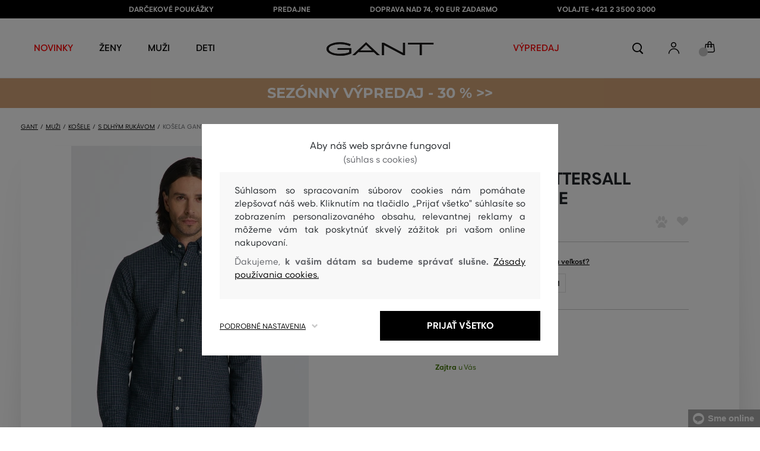

--- FILE ---
content_type: text/html; charset=UTF-8
request_url: https://www.gant.sk/kosela-gant-reg-tattersall-oxford-shirt-gant-3230227-623-ga-marine
body_size: 52093
content:
<!DOCTYPE html>
<html lang="sk">

<head>
    <meta charset="utf-8" />
<meta name="viewport" content="width=device-width, initial-scale=1, shrink-to-fit=no" />
<title>KOŠEĽA GANT REG TATTERSALL OXFORD SHIRT MARINE         | GANT SK
    </title>
<meta name="description" content="Pánska košeľa rovného strihu s dlhým rukávom. Golier s tromi gombíkmi, ktoré slúžia k zabezpečeniu jeho väčšej stabilizácie, vyšitý branding na náprsnom vrecku. Ľahko porézna bavlnená tkanina prémiovej kvality je veľmi príjemná na dotyk. Jemná štruktúra zloženia materiálu zaručuje bezkonkurenčnú priedušnosť a veľmi príjemný pocit počas nosenia. Sofistikované spracovanie károvaného vzoru pozostáva z dvojfarebnej línky, ktorá na seba pravidelne nadväzuje a ladí s podkladovou látkou. Nadčasový základ športovo-elegantných outfitov." />
<meta name="csrf-token" content="rMMB7tgKUg1wf1UI7Q9x3Ih4mJhSD43Hr7TYuFFl">
<meta property="og:title" content="KOŠEĽA GANT REG TATTERSALL OXFORD SHIRT MARINE | GANT SK">
<meta property="og:description" content="Pánska košeľa rovného strihu s dlhým rukávom. Golier s tromi gombíkmi, ktoré slúžia k zabezpečeniu jeho väčšej stabilizácie, vyšitý branding na náprsnom vrecku. Ľahko porézna bavlnená tkanina prémiovej kvality je veľmi príjemná na dotyk. Jemná štruktúra zloženia materiálu zaručuje bezkonkurenčnú priedušnosť a veľmi príjemný pocit počas nosenia. Sofistikované spracovanie károvaného vzoru pozostáva z dvojfarebnej línky, ktorá na seba pravidelne nadväzuje a ladí s podkladovou látkou. Nadčasový základ športovo-elegantných outfitov.">
<meta name="publisher" content="Vermont">
<meta property="og:image" content="https://eshop-cdn.vermont.eu/colored_products/50000/58000/58359/jpg/product-detail-regular2007000038819_19jVCfGiBT.jpg">
<meta property="og:site_name" content="GANT SK">
    <meta property="og:price:amount" content="77.4">
    <meta property="og:price:currency" content="EUR">
<meta property="og:type" content="product">
<meta name="format-detection" content="telephone=no">
<link rel="canonical" href="https://www.gant.sk/kosela-gant-reg-tattersall-oxford-shirt-gant-3230227-623-ga-marine" />
<meta property="twitter:card" content="summary_large_image">
<meta property="twitter:url" content="https://www.gant.sk/kosela-gant-reg-tattersall-oxford-shirt-gant-3230227-623-ga-marine">
<meta property="twitter:title" content="KOŠEĽA GANT REG TATTERSALL OXFORD SHIRT MARINE | GANT SK">
<meta property="twitter:description" content="Pánska košeľa rovného strihu s dlhým rukávom. Golier s tromi gombíkmi, ktoré slúžia k zabezpečeniu jeho väčšej stabilizácie, vyšitý branding na náprsnom vrecku. Ľahko porézna bavlnená tkanina prémiovej kvality je veľmi príjemná na dotyk. Jemná štruktúra zloženia materiálu zaručuje bezkonkurenčnú priedušnosť a veľmi príjemný pocit počas nosenia. Sofistikované spracovanie károvaného vzoru pozostáva z dvojfarebnej línky, ktorá na seba pravidelne nadväzuje a ladí s podkladovou látkou. Nadčasový základ športovo-elegantných outfitov.">
<meta property="twitter:image" content="https://eshop-cdn.vermont.eu/colored_products/50000/58000/58359/jpg/product-detail-regular2007000038819_19jVCfGiBT.jpg">
    <script type="application/ld+json">
    {
        "@context": "http://schema.org",
        "@type": "BreadcrumbList",
        "itemListElement": [
																						{
									"@type": "ListItem",
									"position": 1,
									"item": {
										"@id": "https://www.gant.sk/muzi",
										"name": "Prémiová móda pre mužov"
									}
							},
						 {
							"@type": "ListItem",
							"position": 2,
							"item": {
									"@id": "https://www.gant.sk/panske-kosele",
									"name": "Pánske košele"
							}
						},
										{
						"@type": "ListItem",
						"position": 3,
						"item": {
							"@id": "https://www.gant.sk/s-dlhym-rukavom",
							"name": "Pánske košele s dlhým rukávom"
						}
					},
				            {
                "@type": "ListItem",
                "position": 4,
                "item": {
                    "@id": "https://www.gant.sk/kosela-gant-reg-tattersall-oxford-shirt-gant-3230227-623-ga-marine",
                    "name": "KOŠEĽA GANT REG TATTERSALL OXFORD SHIRT"
                }
            }
        ]
    }
</script>

<script type="application/ld+json">
    {
        "@context": "http://schema.org",
        "@type": "Product",
        "name": "KOŠEĽA GANT REG TATTERSALL OXFORD SHIRT MARINE",
        "description": "Pánska košeľa rovného strihu s dlhým rukávom. Golier s tromi gombíkmi, ktoré slúžia k zabezpečeniu jeho väčšej stabilizácie, vyšitý branding na náprsnom vrecku. Ľahko porézna bavlnená tkanina prémiovej kvality je veľmi príjemná na dotyk. Jemná štruktúra zloženia materiálu zaručuje bezkonkurenčnú priedušnosť a veľmi príjemný pocit počas nosenia. Sofistikované spracovanie károvaného vzoru pozostáva z dvojfarebnej línky, ktorá na seba pravidelne nadväzuje a ladí s podkladovou látkou. Nadčasový základ športovo-elegantných outfitov.",
        "color": "marine",
                    "image": "https://eshop-cdn.vermont.eu/colored_products/50000/58000/58359/jpg/product-detail-regular2007000038819_19jVCfGiBT.jpg",
                "url": "https://www.gant.sk/kosela-gant-reg-tattersall-oxford-shirt-gant-3230227-623-ga-marine",
                    "mpn": "3230227-623-GA-410",
                		  "offers": {
                "@type": "Offer",
                "availability": "http://schema.org/OutOfStock"
            },
                            "brand": {
                "@type": "Brand",
                "name": "Gant"
            }
            }
</script>
<style>
    [v-cloak] {
        display: none; //For vue js
    }

    .v-hl-svg {
        box-shadow: none !important;
    }

    .product-detail-vhl .v-hl-btn-next,
    .product-detail-vhl-v2 .v-hl-btn-next {
        right: -40px !important;
        top: -150px !important;
        display: none !important;
    }

    .product-detail-vhl .v-hl-btn-prev,
    .product-detail-vhl-v2 .v-hl-btn-prev {
        left: -40px !important;
        top: -150px !important;
        display: none !important;
    }

    .product-detail-vhl-v2 .v-hl-btn-prev .v-hl-svg,
    .product-detail-vhl-v2 .v-hl-btn-next .v-hl-svg {
        background-color: transparent !important;
    }

    .vue-horizontal-item {
        width: calc(55% - (32px));
    }

    .attributes-product-list-vhl .v-hl-btn-prev,
    {
    left: -100px !important;
    display: none !important;
    }

    .attributes-product-list-vhl .v-hl-btn-next {
        right: -50px !important;
        display: none !important;
    }

    .fake-category-list-vhl .v-hl-btn-prev {
        left: 11px !important;
        display: flex !important;
    }

    .fake-category-list-vhl .v-hl-btn-prev .v-hl-svg {
        background: rgba(255, 255, 255, 0.4) !important;
        border-radius: 0 !important;
    }

    .fake-category-list-vhl .v-hl-btn-next {
        right: 20px !important;
        display: flex !important;
        background: transparent !important;
    }

    .fake-category-list-vhl .v-hl-btn-next .v-hl-svg {
        background: linear-gradient(to right, transparent, white) !important;
        margin: 0px !important;
        border-radius: 0 !important;
    }

    .mobile-filter-list-vhl .v-hl-btn-next,
    .mobile-filter-list-vhl .v-hl-btn-prev {
        background: transparent !important;
        top: -6px !important;
    }

    .mobile-filter-list-vhl .v-hl-btn-next {
        right: 6px !important;
    }

    .mobile-filter-list-vhl.color-filter .v-hl-btn-next,
    .mobile-filter-list-vhl.color-filter .v-hl-btn-prev {
        background: transparent !important;
        top: -33px !important;
    }

    @media (max-width: 768px) {
        .mobile-filter-list-vhl {

            .v-hl-btn-next,
            .v-hl-btn-prev {
                display: none !important;
            }

            .v-hl-svg {
                display: none !important;
                opacity: 0;
            }

            &:hover {

                .v-hl-btn-next,
                .v-hl-btn-prev {
                    display: none !important;
                }
            }
        }
    }

    */ @media (min-width: 768px) {
        .vue-horizontal-item {
            width: calc(42% - (32px));
        }

        .fake-category-list-vhl .v-hl-btn-prev {
            left: -5px !important;
            display: flex !important;
        }

        .fake-category-list-vhl .v-hl-btn-next {
            right: -15px !important;
            display: flex !important;
        }

        .product-detail-vhl .v-hl-btn-next,
        .product-detail-vhl-v2 .v-hl-btn-next {
            right: -20px !important;
            display: flex !important;
        }

        .product-detail-vhl .v-hl-btn-prev,
        .product-detail-vhl-v2 .v-hl-btn-prev {
            left: -20px !important;
            display: flex !important;
        }

        .product-detail-vhl-v2 .v-hl-btn-prev .v-hl-svg,
        .product-detail-vhl-v2 .v-hl-btn-next .v-hl-svg {
            background-color: transparent !important;
        }
    }

    @media (min-width: 1200px) {
        .product-detail-vhl-v2 .v-hl-btn-next {
            right: 15px !important;
        }

        .product-detail-vhl .v-hl-btn-next {
            right: -20px !important;
        }

        .product-detail-vhl-v2 .v-hl-btn-prev {
            left: 15px !important;
        }

        .product-detail-vhl .v-hl-btn-prev {
            left: -20px !important;
        }
    }

    @media (min-width: 1281px) {

        .product-detail-vhl .v-hl-btn-next,
        .product-detail-vhl .v-hl-btn-prev,
        .product-detail-vhl-v2 .v-hl-btn-next,
        .product-detail-vhl-v2 .v-hl-btn-prev,
        .attributes-product-list-vhl .v-hl-btn-next,
        .attributes-product-list-vhl .v-hl-btn-prev {
            display: flex !important;
        }

        .vue-horizontal-item {
            width: calc(30% - (32px));
        }
    }

    @media (min-width: 1360px) {

        .product-detail-vhl .v-hl-btn-next,
        .product-detail-vhl-v2 .v-hl-btn-next {
            right: -20px !important;
        }

        .product-detail-vhl .v-hl-btn-prev,
        .product-detail-vhl-v2 .v-hl-btn-prev {
            left: -20px !important;
        }
    }

    @media (min-width: 1728px) {

        .product-detail-vhl .v-hl-btn-next,
        .product-detail-vhl-v2 .v-hl-btn-next {
            right: -50px !important;
        }

        .product-detail-vhl .v-hl-btn-prev,
        .product-detail-vhl-v2 .v-hl-btn-prev {
            left: -50px !important;
        }

        /*  .vue-horizontal-item {
            width: calc(33% - (32px));
        } */
    }
</style>
    <link rel="preload" as="style" href="https://www.gant.sk/build/assets/separated-product-detail-CcADg0BH.css" /><link rel="stylesheet" href="https://www.gant.sk/build/assets/separated-product-detail-CcADg0BH.css" />    <link rel="preload" as="style" href="https://www.gant.sk/build/assets/deffered-product-detail-B5szWZMV.css" /><link rel="stylesheet" href="https://www.gant.sk/build/assets/deffered-product-detail-B5szWZMV.css" />
<style scoped>
    .st0 {
        fill: none;
        stroke: #000;
        stroke-linecap: round;
        stroke-linejoin: round;
        stroke-width: 0.8px;
    }

    .aSvQzXWU_0 {
        stroke-dasharray: 156 158;
        stroke-dashoffset: 157;
        animation: aSvQzXWU_draw 750ms linear 0ms forwards;
    }

    .aSvQzXWU_1 {
        stroke-dasharray: 146 148;
        stroke-dashoffset: 147;
        animation: aSvQzXWU_draw 750ms linear 4ms forwards;
    }

    .aSvQzXWU_2 {
        stroke-dasharray: 37 39;
        stroke-dashoffset: 38;
        animation: aSvQzXWU_draw 750ms linear 9ms forwards;
    }

    .aSvQzXWU_3 {
        stroke-dasharray: 24 26;
        stroke-dashoffset: 25;
        animation: aSvQzXWU_draw 750ms linear 13ms forwards;
    }

    .aSvQzXWU_4 {
        stroke-dasharray: 24 26;
        stroke-dashoffset: 25;
        animation: aSvQzXWU_draw 750ms linear 18ms forwards;
    }

    .aSvQzXWU_5 {
        stroke-dasharray: 24 26;
        stroke-dashoffset: 25;
        animation: aSvQzXWU_draw 750ms linear 22ms forwards;
    }

    .aSvQzXWU_6 {
        stroke-dasharray: 30 32;
        stroke-dashoffset: 31;
        animation: aSvQzXWU_draw 750ms linear 27ms forwards;
    }

    .aSvQzXWU_7 {
        stroke-dasharray: 33 35;
        stroke-dashoffset: 34;
        animation: aSvQzXWU_draw 750ms linear 31ms forwards;
    }

    .aSvQzXWU_8 {
        stroke-dasharray: 30 32;
        stroke-dashoffset: 31;
        animation: aSvQzXWU_draw 750ms linear 36ms forwards;
    }

    .aSvQzXWU_9 {
        stroke-dasharray: 33 35;
        stroke-dashoffset: 34;
        animation: aSvQzXWU_draw 750ms linear 40ms forwards;
    }

    .aSvQzXWU_10 {
        stroke-dasharray: 26 28;
        stroke-dashoffset: 27;
        animation: aSvQzXWU_draw 750ms linear 45ms forwards;
    }

    .aSvQzXWU_11 {
        stroke-dasharray: 26 28;
        stroke-dashoffset: 27;
        animation: aSvQzXWU_draw 750ms linear 50ms forwards;
    }

    @keyframes aSvQzXWU_draw {
        100% {
            stroke-dashoffset: 0;
        }
    }

    @keyframes aSvQzXWU_fade {
        0% {
            stroke-opacity: 1;
        }

        92% {
            stroke-opacity: 1;
        }

        100% {
            stroke-opacity: 0;
        }
    }
</style>
<link rel="preload" as="style" href="https://www.gant.sk/build/assets/app-CPcrKJZC.css" /><link rel="stylesheet" href="https://www.gant.sk/build/assets/app-CPcrKJZC.css" /><link rel="preload" as="style" href="https://www.gant.sk/build/assets/vermont-icons-jNOqu0vJ.css" /><link rel="stylesheet" href="https://www.gant.sk/build/assets/vermont-icons-jNOqu0vJ.css" /><style >[wire\:loading], [wire\:loading\.delay], [wire\:loading\.inline-block], [wire\:loading\.inline], [wire\:loading\.block], [wire\:loading\.flex], [wire\:loading\.table], [wire\:loading\.grid], [wire\:loading\.inline-flex] {display: none;}[wire\:loading\.delay\.shortest], [wire\:loading\.delay\.shorter], [wire\:loading\.delay\.short], [wire\:loading\.delay\.long], [wire\:loading\.delay\.longer], [wire\:loading\.delay\.longest] {display:none;}[wire\:offline] {display: none;}[wire\:dirty]:not(textarea):not(input):not(select) {display: none;}input:-webkit-autofill, select:-webkit-autofill, textarea:-webkit-autofill {animation-duration: 50000s;animation-name: livewireautofill;}@keyframes livewireautofill { from {} }</style>
    <link rel="modulepreload" href="https://www.gant.sk/build/assets/index-l0sNRNKZ.js" /><script type="module" src="https://www.gant.sk/build/assets/index-l0sNRNKZ.js"></script><script>
        ! function(f, b, e, v, n, t, s) {
            if (f.fbq) return;
            n = f.fbq = function() {
                n.callMethod ?
                    n.callMethod.apply(n, arguments) : n.queue.push(arguments)
            };
            if (!f._fbq) f._fbq = n;
            n.push = n;
            n.loaded = !0;
            n.version = '2.0';
            n.queue = [];
            t = b.createElement(e);
            t.async = !0;
            t.src = v;
            s = b.getElementsByTagName(e)[0];
            s.parentNode.insertBefore(t, s)
        }(window,
            document, 'script', '//connect.facebook.net/en_US/fbevents.js');
        if ('' == true) {
            fbq('consent', 'grant');
        } else {
            fbq('consent', 'revoke');
        }
        document.addEventListener("marketingConsentGranted", function(event) { // (1)
            fbq('consent', 'grant');
        });
        fbq('init', '1293042555703327');
        fbq('track', 'PageView');
    </script>
    <noscript><img height="1" width="1"
            style="display:none"src="https://www.facebook.com/tr?id=1293042555703327&ev=PageView&noscript=1" /></noscript>
<script>
        (function(f, a, s, h, i, o, n) {
            f['GlamiTrackerObject'] = i;
            f[i] = f[i] || function() {
                (f[i].q = f[i].q || []).push(arguments)
            };
            o = a.createElement(s),
                n = a.getElementsByTagName(s)[0];
            o.async = 1;
            o.src = h;
            n.parentNode.insertBefore(o, n)
        })(window, document, 'script', '//glamipixel.com/js/compiled/pt.js', 'glami');

        function initGlamiPixel() {
            glami('create', '5B17BBA4CE6D44834746C53B625B5BF1',
                'sk', {
                    consent: 1
                });
            glami('track', 'PageView', {
                consent: 1
            });
        }
    </script>
    
    
    <script>
        document.addEventListener("marketingConsentGranted", function(event) {
            initGlamiPixel();
        });
    </script>
<script>
        window.dataLayer = window.dataLayer || [];

        function gtag() {
            window.dataLayer.push(arguments);
        }

        window.gtag = gtag;

        const globalActionsObject = {
            'event': 'Setup GA4 Data Layer Variables',
            'global_action_ids': [],
            'page': {
                'type': 'product',
            },
                    };
        window.dataLayer.push(globalActionsObject)
    </script>
<script>
            gtag('consent', 'default', {
                ad_user_data: 'denied',
                ad_personalization: 'denied',
                ad_storage: 'denied',
                analytics_storage: 'denied',
                functionality_storage: 'granted',
                wait_for_update: 500,
            });
        </script>
    <script>
        (function(w, d, s, l, i) {
            w[l] = w[l] || [];
            w[l].push({
                'gtm.start': new Date().getTime(),
                event: 'gtm.js'
            });
            var f = d.getElementsByTagName(s)[0],
                j = d.createElement(s),
                dl = l != 'dataLayer' ? '&l=' + l : '';
            j.async = true;
            j.src =
                'https://www.googletagmanager.com/gtm.js?id=' + i + dl;
            f.parentNode.insertBefore(j, f);
        })(window, document, 'script', 'dataLayer', 'GTM-NSJDD99');
    </script>
    <link rel="apple-touch-icon" sizes="180x180" href="https://www.gant.sk/build/assets/apple-touch-icon-DunHMjYs.png">
<link rel="icon" type="image/png" sizes="32x32"
    href="https://www.gant.sk/build/assets/favicon-32x32-BtIiixpG.png">
<link rel="icon" type="image/png" sizes="16x16"
    href="https://www.gant.sk/build/assets/favicon-16x16-rJadGWJj.png">
<link rel="manifest" href="https://www.gant.sk/build/assets/site-Crm3V2rB.webmanifest">
<meta name="theme-color" content="#ffffff">
    
    
        <link rel="preload" as="style" href="https://www.gant.sk/build/assets/index-DqeZVk2a.css" /><link rel="preload" as="style" href="https://www.gant.sk/build/assets/search-bar-stores-CmcNPJL4.css" /><link rel="preload" as="style" href="https://www.gant.sk/build/assets/vue-BQzuZ_iD.css" /><link rel="modulepreload" href="https://www.gant.sk/build/assets/vue-C82ntwzC.js" /><link rel="modulepreload" href="https://www.gant.sk/build/assets/index-89d9mTec.js" /><link rel="modulepreload" href="https://www.gant.sk/build/assets/php_sk-DkGuYGpj.js" /><link rel="modulepreload" href="https://www.gant.sk/build/assets/shared-lazy-image-Cz0BcQ86.js" /><link rel="modulepreload" href="https://www.gant.sk/build/assets/index-Dq7h7Pqt.js" /><link rel="modulepreload" href="https://www.gant.sk/build/assets/search-bar-stores-Cys-HFu1.js" /><link rel="modulepreload" href="https://www.gant.sk/build/assets/vue.esm-bundler-wXAHMeCG.js" /><link rel="modulepreload" href="https://www.gant.sk/build/assets/mitt-BZsVF7v7.js" /><link rel="modulepreload" href="https://www.gant.sk/build/assets/openProduct-Dqu8gPej.js" /><link rel="modulepreload" href="https://www.gant.sk/build/assets/_commonjsHelpers-BosuxZz1.js" /><link rel="modulepreload" href="https://www.gant.sk/build/assets/mitt-DJ65BbbF.js" /><link rel="stylesheet" href="https://www.gant.sk/build/assets/index-DqeZVk2a.css" /><link rel="stylesheet" href="https://www.gant.sk/build/assets/search-bar-stores-CmcNPJL4.css" /><link rel="stylesheet" href="https://www.gant.sk/build/assets/vue-BQzuZ_iD.css" /><script type="module" src="https://www.gant.sk/build/assets/vue-C82ntwzC.js"></script></head>

<body class="gant no-shadow">
            <header class="">
    <div class="header-backdrop absolute z-[6] h-full w-full bg-black/50" style="display: none"></div>
    <div class="top-text-wrapper">
        <div class="top-text">
            <ul class="d-flex justify-center text-uppercase 2xl:pl-[40px]">
                <li class="leading-6 px-[15px] lg:px-[30px] 2xl:px-[50px]"><a href="https://www.gant.sk/darcekova-poukazka" title="DARČEKOVÉ POUKÁŽKY"
                >DARČEKOVÉ POUKÁŽKY</a>
        </li>
            <li class="leading-6 px-[15px] lg:px-[30px] 2xl:px-[50px]"><a href="https://www.gant.sk/predajne" title="PREDAJNE"
                >PREDAJNE</a>
        </li>
            <li class="leading-6 px-[15px] lg:px-[30px] 2xl:px-[50px]"><a href="https://www.gant.sk/doprava-zadarmo" title="DOPRAVA NAD 74, 90 EUR ZADARMO"
                >DOPRAVA NAD 74, 90 EUR ZADARMO</a>
        </li>
            <li class="leading-6 px-[15px] lg:px-[30px] 2xl:px-[50px]"><a href="tel:+421235003000" title="volajte +421 2 3500 3000"
                >volajte +421 2 3500 3000</a>
        </li>
                </ul>
        </div>
    </div>

            <div class="top-menu-wrapper leading-6 z-[51] md:z-[7]" id="top-wrapper-selector">
            <div class="d-flex justify-content-between top-menu">
                                
                    
                                            <div class="ml-[15px] mr-[35px] md:ml-[30px] md:mr[45px] lg:ml-0 lg:mr-[40px]  lg:order-2 loginIconForVueTeleport"
                            id="loginIconForVueTeleport">
                            <i
                                class="vermont-icon vermont-icon-75 mt-[4px] text-[20px] text-[#999] lg:text-[20px] lg:text-black"></i>
                        </div>
                                                    <div class="gant-logo">
                                            <a href="/" title="Späť na domovskú stránku"><svg
                                class="gant-logo-img " xmlns="http://www.w3.org/2000/svg" viewBox="0 0 2354 300">
                                <path fill="#1A1918" fill-rule="evenodd"
                                    d="M1791.5,52h258v236h45V52h258V12h-561V52z M1219.5,288h44V60.5l423,227.5h40V12h-44v227.5L1259.5,12h-40V288z M740.5,181
                                    L871,57l130.5,124H740.5z M1.5,150C1.5,235,130,298,298,298c94,0,185-19.5,246.5-51.5v-114h-298v38h255v52
                                    c-48,22.5-124.5,36-201.5,36C156,258.5,48.5,212,48.5,150S154.5,41.5,296,41.5c83,0,165.5,16.5,217,44L533.5,49
                                    C476,19,384.5,2,297,2C128,2,1.5,65.5,1.5,150z M569.5,288H628l72.5-69h341l72.5,69h59.5L871.5,2L569.5,288z">
                                </path>
                                <title>GANT</title>
                                <path fill="#1A1918" fill-rule="evenodd"
                                    d="M1791.5,52h258v236h45V52h258V12h-561V52z M1219.5,288h44V60.5l423,227.5h40V12h-44v227.5L1259.5,12h-40V288z M740.5,181
                                    L871,57l130.5,124H740.5z M1.5,150C1.5,235,130,298,298,298c94,0,185-19.5,246.5-51.5v-114h-298v38h255v52
                                    c-48,22.5-124.5,36-201.5,36C156,258.5,48.5,212,48.5,150S154.5,41.5,296,41.5c83,0,165.5,16.5,217,44L533.5,49
                                    C476,19,384.5,2,297,2C128,2,1.5,65.5,1.5,150z M569.5,288H628l72.5-69h341l72.5,69h59.5L871.5,2L569.5,288z">
                                </path>
                            </svg>
                        </a>
                                    </div>
                <div id="searchContentForVueTeleport">
                    <button class="small-icons search-icon pt-[4px]" title="Vyhľadať"></button>
                </div>
                <div class=" mr-[15px] md:ml-[30px] md:mr[45px] lg:ml-0 lg:mr-[40px] mb-[2px] lg:order-2 cartIconForVueTeleport"
                    id="cartIconForVueTeleport">
                    <div class="flex relative mb-[2px]">
                                                <i class="vermont-icon vermont-icon-62  text-[20px] text-[#999] lg:text-[20px] lg:text-black"></i>
                                                                            <div id="cart-background"
                                class="absolute bottom-[-6px] left-[-8px] flex h-[15px] w-[15px] items-center justify-center rounded-full bg-color-grey-300 font-gant text-[8px] font-normal text-white">
                                0

                            </div>
                                            </div>

                </div>
                

                
                
                <nav class="
gant-navigation small-navigation-wrapper main-menu-horizontal-scroll">

    <ul class="navigation-text d-flex small-navigation gant-small-navigation">
                    <li><a href="https://www.gant.sk/nova-kolekcia"
                    style="color: #ff0000"
                    title="NOVINKY"
                    
                    class="header-menu-item no-underline">NOVINKY</a>
            </li>
                            <li class="header-menu">
    <button class="js-header-menu-item header-menu-item">
        Ženy
    </button>

    <div class="
        header-menu-wrapper">
        <div class="header-menu-list ">
            <div class="header-submenu-top-wrapper mx-[20px] md:mx-0">
                <a href="https://www.gant.sk/zeny"
                    title="Prémiová móda pre ženy" class="header-submenu-top">
                    Ženy
                </a>
                <button class="header-submenu-close close-icon hover-add-underline">Zatvoriť menu</button>
            </div>
            <div class="menu-list-flex">
                <div class="menu-list flex pb-[36px] md:pb-0">
                                        <ul class="menu-list-left w-1/2 md:w-auto">
                                                                                                                        <li x-data class="px-[10px] py-[5px] md:p-0">
                                        <a x-on:click.prevent="
                    if (localStorage.getItem('category-' + '55')) {
                        localStorage.removeItem('category-' + '55')
                    }
                    location ='https://www.gant.sk/damske-saty'
                    "
                                            href="https://www.gant.sk/damske-saty"
                                            title="Dámske šaty" class="menu-list-font text-[13px] md:text-[15px] md:pl-2.5 d-flex flex-col align-top items-center justify-start md:items-start  pb-[10px] md:p-0 leading-3 md:leading-[30px] text-center text-md-left md:text-left min-h-[79px] md:min-h-0 border-b border-[#e1e1e1] md:border-none"
                                            style="">
                                                                                            <img loading="lazy"
                                                    src="https://eshop-cdn.vermont.eu/library/2024/02/hiYIl8jzC7fRMMJdue7hMnvzlDcOCJSmGMPkw4yo.png"
                                                    alt="Dámske šaty"
                                                    class="menu-list-picture mb-[10px]">
                                                                                        Šaty

                                        </a>
                                    </li>
                                                                                                                                                                                    <li x-data class="px-[10px] py-[5px] md:p-0">
                                        <a x-on:click.prevent="
                    if (localStorage.getItem('category-' + '67')) {
                        localStorage.removeItem('category-' + '67')
                    }
                    location ='https://www.gant.sk/damske-topanky'
                    "
                                            href="https://www.gant.sk/damske-topanky"
                                            title="Dámske topánky" class="menu-list-font text-[13px] md:text-[15px] md:pl-2.5 d-flex flex-col align-top items-center justify-start md:items-start  pb-[10px] md:p-0 leading-3 md:leading-[30px] text-center text-md-left md:text-left min-h-[79px] md:min-h-0 border-b border-[#e1e1e1] md:border-none"
                                            style="">
                                                                                            <img loading="lazy"
                                                    src="https://eshop-cdn.vermont.eu/library/2024/02/pGrEVrdGtn7LbMUIZe7GqvCSckRTJZJppgaVr4mN.png"
                                                    alt="Dámske topánky"
                                                    class="menu-list-picture mb-[10px]">
                                                                                        Topánky

                                        </a>
                                    </li>
                                                                                                                                                                                    <li x-data class="px-[10px] py-[5px] md:p-0">
                                        <a x-on:click.prevent="
                    if (localStorage.getItem('category-' + '53')) {
                        localStorage.removeItem('category-' + '53')
                    }
                    location ='https://www.gant.sk/damske-polokosele-a-tricka'
                    "
                                            href="https://www.gant.sk/damske-polokosele-a-tricka"
                                            title="Dámske polokošele a tričká" class="menu-list-font text-[13px] md:text-[15px] md:pl-2.5 d-flex flex-col align-top items-center justify-start md:items-start  pb-[10px] md:p-0 leading-3 md:leading-[30px] text-center text-md-left md:text-left min-h-[79px] md:min-h-0 border-b border-[#e1e1e1] md:border-none"
                                            style="">
                                                                                            <img loading="lazy"
                                                    src="https://eshop-cdn.vermont.eu/library/2024/02/bh2pZsODx9cZbpNiTBJZXg0FFBsnE7muLMj1tIz8.png"
                                                    alt="Dámske polokošele a tričká"
                                                    class="menu-list-picture mb-[10px]">
                                                                                        Polokošele a tričká

                                        </a>
                                    </li>
                                                                                                                                                                                    <li x-data class="px-[10px] py-[5px] md:p-0">
                                        <a x-on:click.prevent="
                    if (localStorage.getItem('category-' + '57')) {
                        localStorage.removeItem('category-' + '57')
                    }
                    location ='https://www.gant.sk/damske-mikiny-a-teplaky'
                    "
                                            href="https://www.gant.sk/damske-mikiny-a-teplaky"
                                            title="Dámske mikiny a tepláky" class="menu-list-font text-[13px] md:text-[15px] md:pl-2.5 d-flex flex-col align-top items-center justify-start md:items-start  pb-[10px] md:p-0 leading-3 md:leading-[30px] text-center text-md-left md:text-left min-h-[79px] md:min-h-0 border-b border-[#e1e1e1] md:border-none"
                                            style="">
                                                                                            <img loading="lazy"
                                                    src="https://eshop-cdn.vermont.eu/library/2024/02/srT5otc4O7KEqxDA9x8IirYANHz7S5TLYggZbpbi.png"
                                                    alt="Dámske mikiny a tepláky"
                                                    class="menu-list-picture mb-[10px]">
                                                                                        Mikiny a tepláky

                                        </a>
                                    </li>
                                                                                                                                                                                    <li x-data class="px-[10px] py-[5px] md:p-0">
                                        <a x-on:click.prevent="
                    if (localStorage.getItem('category-' + '49')) {
                        localStorage.removeItem('category-' + '49')
                    }
                    location ='https://www.gant.sk/damske-kosele'
                    "
                                            href="https://www.gant.sk/damske-kosele"
                                            title="Dámske košele" class="menu-list-font text-[13px] md:text-[15px] md:pl-2.5 d-flex flex-col align-top items-center justify-start md:items-start  pb-[10px] md:p-0 leading-3 md:leading-[30px] text-center text-md-left md:text-left min-h-[79px] md:min-h-0 border-b border-[#e1e1e1] md:border-none"
                                            style="">
                                                                                            <img loading="lazy"
                                                    src="https://eshop-cdn.vermont.eu/library/2024/02/IDFU6y5U4P6Qiy51Kcm7R8gDP24sTU2sVTsR057T.png"
                                                    alt="Dámske košele"
                                                    class="menu-list-picture mb-[10px]">
                                                                                        Košele

                                        </a>
                                    </li>
                                                                                                                                                                                    <li x-data class="px-[10px] py-[5px] md:p-0">
                                        <a x-on:click.prevent="
                    if (localStorage.getItem('category-' + '63')) {
                        localStorage.removeItem('category-' + '63')
                    }
                    location ='https://www.gant.sk/damske-svetre'
                    "
                                            href="https://www.gant.sk/damske-svetre"
                                            title="Dámske svetre" class="menu-list-font text-[13px] md:text-[15px] md:pl-2.5 d-flex flex-col align-top items-center justify-start md:items-start  pb-[10px] md:p-0 leading-3 md:leading-[30px] text-center text-md-left md:text-left min-h-[79px] md:min-h-0 border-b border-[#e1e1e1] md:border-none"
                                            style="">
                                                                                            <img loading="lazy"
                                                    src="https://eshop-cdn.vermont.eu/library/2024/02/T5B7bZfRocpfCoBz9FjHYdAW838Eu3XBCPsU7e9M.png"
                                                    alt="Dámske svetre"
                                                    class="menu-list-picture mb-[10px]">
                                                                                        Svetre

                                        </a>
                                    </li>
                                                                                                                                                                                    <li x-data class="px-[10px] py-[5px] md:p-0">
                                        <a x-on:click.prevent="
                    if (localStorage.getItem('category-' + '65')) {
                        localStorage.removeItem('category-' + '65')
                    }
                    location ='https://www.gant.sk/damske-nohavice-dzinsy'
                    "
                                            href="https://www.gant.sk/damske-nohavice-dzinsy"
                                            title="Dámske nohavice a džínsy" class="menu-list-font text-[13px] md:text-[15px] md:pl-2.5 d-flex flex-col align-top items-center justify-start md:items-start  pb-[10px] md:p-0 leading-3 md:leading-[30px] text-center text-md-left md:text-left min-h-[79px] md:min-h-0 border-b border-[#e1e1e1] md:border-none"
                                            style="">
                                                                                            <img loading="lazy"
                                                    src="https://eshop-cdn.vermont.eu/library/2024/02/9k0VhLkgyVhNtAx3pjzqkFpHCDUSHmgd9EewSJ4l.png"
                                                    alt="Dámske nohavice a džínsy"
                                                    class="menu-list-picture mb-[10px]">
                                                                                        Nohavice a džínsy

                                        </a>
                                    </li>
                                                                                                                                                                                    <li x-data class="px-[10px] py-[5px] md:p-0">
                                        <a x-on:click.prevent="
                    if (localStorage.getItem('category-' + '59')) {
                        localStorage.removeItem('category-' + '59')
                    }
                    location ='https://www.gant.sk/damske-sukne'
                    "
                                            href="https://www.gant.sk/damske-sukne"
                                            title="Dámske sukne" class="menu-list-font text-[13px] md:text-[15px] md:pl-2.5 d-flex flex-col align-top items-center justify-start md:items-start  pb-[10px] md:p-0 leading-3 md:leading-[30px] text-center text-md-left md:text-left min-h-[79px] md:min-h-0 border-b border-[#e1e1e1] md:border-none"
                                            style="">
                                                                                            <img loading="lazy"
                                                    src="https://eshop-cdn.vermont.eu/library/2024/02/JsputEJtGoKP3Jgv0yAbH2A9HpbuVwVD3dH6aDxU.png"
                                                    alt="Dámske sukne"
                                                    class="menu-list-picture mb-[10px]">
                                                                                        Sukne

                                        </a>
                                    </li>
                                                                                                                                                                                                                                                                                                                                                                                                                                                                                                                                                                        <li x-data class="px-[10px] py-[5px] md:p-0">
                                <a location ='/darcekova-poukazka/'
                                    href="/darcekova-poukazka/"
                                    title="Darčeková poukážka" class="menu-list-font text-[13px] md:text-[15px] md:pl-2.5 d-flex flex-col align-top items-center justify-start md:items-start  pb-[10px] md:p-0 leading-3 md:leading-[30px] text-center text-md-left md:text-left min-h-[79px] md:min-h-0  border-b border-[#e1e1e1] md:border-none">
                                    <img src="https://www.gant.sk/build/assets/darcekova-poukazka-category-menu-icon-BuKU-LLX.svg"
                                        loading="lazy" alt="Darčekové poukážky"
                                        class="menu-list-picture  mb-[10px]">
                                    Darčekové poukážky                                </a>
                            </li>
                                            </ul>
                    <ul class="menu-list-right w-1/2 md:w-auto">
                                                                                                                                                                                                                                                                                                                                                                                                                                                                                                                                                        <li x-data class="px-[10px] py-[5px] md:p-0">
                                        <a x-on:click.prevent="
                                        if (localStorage.getItem('category-' + '45')) {
                                            localStorage.removeItem('category-' + '45')
                                        }
                                        location ='https://www.gant.sk/damske-bundy-a-vesty'
                                        "
                                            href="https://www.gant.sk/damske-bundy-a-vesty"
                                            title="Dámske bundy a vesty"
                                            class="menu-list-font text-[13px] md:text-[15px] md:pl-2.5 d-flex flex-col align-top items-center justify-start md:items-start  pb-[10px] md:p-0 leading-3 md:leading-[30px] text-center text-md-left md:text-left min-h-[79px] md:min-h-0  border-b border-[#e1e1e1] md:border-none">
                                                                                            <img src="https://eshop-cdn.vermont.eu/library/2024/02/UyXZ9igHG4XE7pLlX7CoNkwu59s1jK4JKBtNRF1N.png"
                                                    loading="lazy" alt="Dámske bundy a vesty"
                                                    class="menu-list-picture  mb-[10px]">
                                                                                        Bundy a vesty

                                        </a>
                                    </li>
                                                                                                                                                                                    <li x-data class="px-[10px] py-[5px] md:p-0">
                                        <a x-on:click.prevent="
                                        if (localStorage.getItem('category-' + '61')) {
                                            localStorage.removeItem('category-' + '61')
                                        }
                                        location ='https://www.gant.sk/damske-kratke-nohavice'
                                        "
                                            href="https://www.gant.sk/damske-kratke-nohavice"
                                            title="Dámske krátke nohavice"
                                            class="menu-list-font text-[13px] md:text-[15px] md:pl-2.5 d-flex flex-col align-top items-center justify-start md:items-start  pb-[10px] md:p-0 leading-3 md:leading-[30px] text-center text-md-left md:text-left min-h-[79px] md:min-h-0  border-b border-[#e1e1e1] md:border-none">
                                                                                            <img src="https://eshop-cdn.vermont.eu/library/2024/02/vaLxAAhEMyCWUmMljSO2PKvaJnwUTFQoYaT5lR7X.png"
                                                    loading="lazy" alt="Dámske krátke nohavice"
                                                    class="menu-list-picture  mb-[10px]">
                                                                                        Krátke nohavice

                                        </a>
                                    </li>
                                                                                                                                                                                    <li x-data class="px-[10px] py-[5px] md:p-0">
                                        <a x-on:click.prevent="
                                        if (localStorage.getItem('category-' + '731')) {
                                            localStorage.removeItem('category-' + '731')
                                        }
                                        location ='https://www.gant.sk/plavky-4'
                                        "
                                            href="https://www.gant.sk/plavky-4"
                                            title="Dámske plavky"
                                            class="menu-list-font text-[13px] md:text-[15px] md:pl-2.5 d-flex flex-col align-top items-center justify-start md:items-start  pb-[10px] md:p-0 leading-3 md:leading-[30px] text-center text-md-left md:text-left min-h-[79px] md:min-h-0  border-b border-[#e1e1e1] md:border-none">
                                                                                            <img src="https://eshop-cdn.vermont.eu/library/2024/02/noJk90v3DaAlgOX9Up8Py2S6TwwOcZC1nABOsiKJ.png"
                                                    loading="lazy" alt="Dámske plavky"
                                                    class="menu-list-picture  mb-[10px]">
                                                                                        Plavky

                                        </a>
                                    </li>
                                                                                                                                                                                    <li x-data class="px-[10px] py-[5px] md:p-0">
                                        <a x-on:click.prevent="
                                        if (localStorage.getItem('category-' + '47')) {
                                            localStorage.removeItem('category-' + '47')
                                        }
                                        location ='https://www.gant.sk/damske-saka-blazery'
                                        "
                                            href="https://www.gant.sk/damske-saka-blazery"
                                            title="Dámske saká a blejzre"
                                            class="menu-list-font text-[13px] md:text-[15px] md:pl-2.5 d-flex flex-col align-top items-center justify-start md:items-start  pb-[10px] md:p-0 leading-3 md:leading-[30px] text-center text-md-left md:text-left min-h-[79px] md:min-h-0  border-b border-[#e1e1e1] md:border-none">
                                                                                            <img src="https://eshop-cdn.vermont.eu/library/2024/02/YvsEUj2QBDmwpjJsqPKegf5BluuQJ9upqZeStTw2.png"
                                                    loading="lazy" alt="Dámske saká a blejzre"
                                                    class="menu-list-picture  mb-[10px]">
                                                                                        Saká a blejzre

                                        </a>
                                    </li>
                                                                                                                                                                                    <li x-data class="px-[10px] py-[5px] md:p-0">
                                        <a x-on:click.prevent="
                                        if (localStorage.getItem('category-' + '43')) {
                                            localStorage.removeItem('category-' + '43')
                                        }
                                        location ='https://www.gant.sk/damske-kabaty'
                                        "
                                            href="https://www.gant.sk/damske-kabaty"
                                            title="Dámske kabáty"
                                            class="menu-list-font text-[13px] md:text-[15px] md:pl-2.5 d-flex flex-col align-top items-center justify-start md:items-start  pb-[10px] md:p-0 leading-3 md:leading-[30px] text-center text-md-left md:text-left min-h-[79px] md:min-h-0  border-b border-[#e1e1e1] md:border-none">
                                                                                            <img src="https://eshop-cdn.vermont.eu/library/2024/02/mnohhMnt4MGgeX08570zNbXkZZgjruRhcuQHqDAr.png"
                                                    loading="lazy" alt="Dámske kabáty"
                                                    class="menu-list-picture  mb-[10px]">
                                                                                        Kabáty

                                        </a>
                                    </li>
                                                                                                                                                                                    <li x-data class="px-[10px] py-[5px] md:p-0">
                                        <a x-on:click.prevent="
                                        if (localStorage.getItem('category-' + '543')) {
                                            localStorage.removeItem('category-' + '543')
                                        }
                                        location ='https://www.gant.sk/damske-home'
                                        "
                                            href="https://www.gant.sk/damske-home"
                                            title="Dámske home"
                                            class="menu-list-font text-[13px] md:text-[15px] md:pl-2.5 d-flex flex-col align-top items-center justify-start md:items-start  pb-[10px] md:p-0 leading-3 md:leading-[30px] text-center text-md-left md:text-left min-h-[79px] md:min-h-0  border-b border-[#e1e1e1] md:border-none">
                                                                                            <img src="https://eshop-cdn.vermont.eu/library/2024/02/a6qPl8WH7JRRT8mUS15Sbeu4RvPdnJVWH51MLLUr.png"
                                                    loading="lazy" alt="Dámske home"
                                                    class="menu-list-picture  mb-[10px]">
                                                                                        Home

                                        </a>
                                    </li>
                                                                                                                                                                                    <li x-data class="px-[10px] py-[5px] md:p-0">
                                        <a x-on:click.prevent="
                                        if (localStorage.getItem('category-' + '282')) {
                                            localStorage.removeItem('category-' + '282')
                                        }
                                        location ='https://www.gant.sk/kabelky-a-tasky'
                                        "
                                            href="https://www.gant.sk/kabelky-a-tasky"
                                            title="Kabelky a tašky"
                                            class="menu-list-font text-[13px] md:text-[15px] md:pl-2.5 d-flex flex-col align-top items-center justify-start md:items-start  pb-[10px] md:p-0 leading-3 md:leading-[30px] text-center text-md-left md:text-left min-h-[79px] md:min-h-0  border-b border-[#e1e1e1] md:border-none">
                                                                                            <img src="https://eshop-cdn.vermont.eu/library/2024/02/yjn33rH38IdxJdW2DieiyJ6VxyxcXdlEkKBhswzW.png"
                                                    loading="lazy" alt="Kabelky a tašky"
                                                    class="menu-list-picture  mb-[10px]">
                                                                                        Kabelky a tašky

                                        </a>
                                    </li>
                                                                                                                                                                                    <li x-data class="px-[10px] py-[5px] md:p-0">
                                        <a x-on:click.prevent="
                                        if (localStorage.getItem('category-' + '70')) {
                                            localStorage.removeItem('category-' + '70')
                                        }
                                        location ='https://www.gant.sk/damske-doplnky'
                                        "
                                            href="https://www.gant.sk/damske-doplnky"
                                            title="Dámske doplnky"
                                            class="menu-list-font text-[13px] md:text-[15px] md:pl-2.5 d-flex flex-col align-top items-center justify-start md:items-start  pb-[10px] md:p-0 leading-3 md:leading-[30px] text-center text-md-left md:text-left min-h-[79px] md:min-h-0  border-b border-[#e1e1e1] md:border-none">
                                                                                            <img src="https://eshop-cdn.vermont.eu/library/2024/02/HgJdk21dwQGnZOKfJeF4lfCIkbWmHMnPSaZQbetA.png"
                                                    loading="lazy" alt="Dámske doplnky"
                                                    class="menu-list-picture  mb-[10px]">
                                                                                        Doplnky

                                        </a>
                                    </li>
                                                                                                        </ul>

                </div>
                <div class="menu-pictures">
                                            <a href="https://www.gant.sk/damske-svetre" title="SVETRE"
        >
        <picture>
            <source
            srcset="https://eshop-cdn.vermont.eu/library/2025/09/d8munCJLs5uSGUjrGaTdL9O8fER0J45ezwD9YNDU.jpg 1x " />
        <img src="https://eshop-cdn.vermont.eu/library/2025/09/d8munCJLs5uSGUjrGaTdL9O8fER0J45ezwD9YNDU.jpg" loading="lazy" width="300" height="166"
            alt="banner_image_13_womanNavigationBanner1"
            class="menu-picture womanNavigationBanner1-menu-picture">
    </picture>
        <div class="menu-picture-text" style="color:black; background-color:">
            SVETRE
        </div>
    </a>
                                            <a href="https://www.gant.sk/damske-topanky" title="TOPÁNKY"
        >
        <picture>
            <source
            srcset="https://eshop-cdn.vermont.eu/library/2025/09/B4z4vfNwIpiRYVPtC2RSSJd1soOFYt7KtUblNxla.jpg 1x " />
        <img src="https://eshop-cdn.vermont.eu/library/2025/09/B4z4vfNwIpiRYVPtC2RSSJd1soOFYt7KtUblNxla.jpg" loading="lazy" width="300" height="166"
            alt="banner_image_14_womanNavigationBanner2"
            class="menu-picture womanNavigationBanner2-menu-picture">
    </picture>
        <div class="menu-picture-text" style="color:black; background-color:">
            TOPÁNKY
        </div>
    </a>
                                    </div>
            </div>
        </div>
    </div>
</li>
                    <li class="header-menu">
    <button class="js-header-menu-item header-menu-item">
        Muži
    </button>

    <div class="
        header-menu-wrapper">
        <div class="header-menu-list ">
            <div class="header-submenu-top-wrapper mx-[20px] md:mx-0">
                <a href="https://www.gant.sk/muzi"
                    title="Prémiová móda pre mužov" class="header-submenu-top">
                    Muži
                </a>
                <button class="header-submenu-close close-icon hover-add-underline">Zatvoriť menu</button>
            </div>
            <div class="menu-list-flex">
                <div class="menu-list flex pb-[36px] md:pb-0">
                                        <ul class="menu-list-left w-1/2 md:w-auto">
                                                                                                                        <li x-data class="px-[10px] py-[5px] md:p-0">
                                        <a x-on:click.prevent="
                    if (localStorage.getItem('category-' + '172')) {
                        localStorage.removeItem('category-' + '172')
                    }
                    location ='https://www.gant.sk/panske-polokosele-tricka'
                    "
                                            href="https://www.gant.sk/panske-polokosele-tricka"
                                            title="Pánske polokošele a tričká" class="menu-list-font text-[13px] md:text-[15px] md:pl-2.5 d-flex flex-col align-top items-center justify-start md:items-start  pb-[10px] md:p-0 leading-3 md:leading-[30px] text-center text-md-left md:text-left min-h-[79px] md:min-h-0 border-b border-[#e1e1e1] md:border-none"
                                            style="">
                                                                                            <img loading="lazy"
                                                    src="https://eshop-cdn.vermont.eu/library/2024/02/0IMTzBaB7a04U6ar6D7V4gXz70KRCxzj5XwUPgj8.png"
                                                    alt="Pánske polokošele a tričká"
                                                    class="menu-list-picture mb-[10px]">
                                                                                        Polokošele a tričká

                                        </a>
                                    </li>
                                                                                                                                                                                    <li x-data class="px-[10px] py-[5px] md:p-0">
                                        <a x-on:click.prevent="
                    if (localStorage.getItem('category-' + '21')) {
                        localStorage.removeItem('category-' + '21')
                    }
                    location ='https://www.gant.sk/panske-mikiny-a-teplaky'
                    "
                                            href="https://www.gant.sk/panske-mikiny-a-teplaky"
                                            title="Pánske mikiny a tepláky" class="menu-list-font text-[13px] md:text-[15px] md:pl-2.5 d-flex flex-col align-top items-center justify-start md:items-start  pb-[10px] md:p-0 leading-3 md:leading-[30px] text-center text-md-left md:text-left min-h-[79px] md:min-h-0 border-b border-[#e1e1e1] md:border-none"
                                            style="">
                                                                                            <img loading="lazy"
                                                    src="https://eshop-cdn.vermont.eu/library/2024/02/dT5sDhFOhHFM9yNICTEJPK83EzfqhsNSaXSX6qyh.png"
                                                    alt="Pánske mikiny a tepláky"
                                                    class="menu-list-picture mb-[10px]">
                                                                                        Mikiny a tepláky

                                        </a>
                                    </li>
                                                                                                                                                                                    <li x-data class="px-[10px] py-[5px] md:p-0">
                                        <a x-on:click.prevent="
                    if (localStorage.getItem('category-' + '25')) {
                        localStorage.removeItem('category-' + '25')
                    }
                    location ='https://www.gant.sk/panske-topanky'
                    "
                                            href="https://www.gant.sk/panske-topanky"
                                            title="Pánske topánky" class="menu-list-font text-[13px] md:text-[15px] md:pl-2.5 d-flex flex-col align-top items-center justify-start md:items-start  pb-[10px] md:p-0 leading-3 md:leading-[30px] text-center text-md-left md:text-left min-h-[79px] md:min-h-0 border-b border-[#e1e1e1] md:border-none"
                                            style="">
                                                                                            <img loading="lazy"
                                                    src="https://eshop-cdn.vermont.eu/library/2024/02/KC7WdfoNzCAlZFq8P0ilOZ8d5UQfiSI5ZXHu9Phj.png"
                                                    alt="Pánske topánky"
                                                    class="menu-list-picture mb-[10px]">
                                                                                        Topánky

                                        </a>
                                    </li>
                                                                                                                                                                                    <li x-data class="px-[10px] py-[5px] md:p-0">
                                        <a x-on:click.prevent="
                    if (localStorage.getItem('category-' + '2')) {
                        localStorage.removeItem('category-' + '2')
                    }
                    location ='https://www.gant.sk/panske-kosele'
                    "
                                            href="https://www.gant.sk/panske-kosele"
                                            title="Pánske košele" class="menu-list-font text-[13px] md:text-[15px] md:pl-2.5 d-flex flex-col align-top items-center justify-start md:items-start  pb-[10px] md:p-0 leading-3 md:leading-[30px] text-center text-md-left md:text-left min-h-[79px] md:min-h-0 border-b border-[#e1e1e1] md:border-none"
                                            style="">
                                                                                            <img loading="lazy"
                                                    src="https://eshop-cdn.vermont.eu/library/2024/02/IDFU6y5U4P6Qiy51Kcm7R8gDP24sTU2sVTsR057T.png"
                                                    alt="Pánske košele"
                                                    class="menu-list-picture mb-[10px]">
                                                                                        Košele

                                        </a>
                                    </li>
                                                                                                                                                                                    <li x-data class="px-[10px] py-[5px] md:p-0">
                                        <a x-on:click.prevent="
                    if (localStorage.getItem('category-' + '14')) {
                        localStorage.removeItem('category-' + '14')
                    }
                    location ='https://www.gant.sk/panske-bundy-a-vesty'
                    "
                                            href="https://www.gant.sk/panske-bundy-a-vesty"
                                            title="Pánske bundy a vesty" class="menu-list-font text-[13px] md:text-[15px] md:pl-2.5 d-flex flex-col align-top items-center justify-start md:items-start  pb-[10px] md:p-0 leading-3 md:leading-[30px] text-center text-md-left md:text-left min-h-[79px] md:min-h-0 border-b border-[#e1e1e1] md:border-none"
                                            style="">
                                                                                            <img loading="lazy"
                                                    src="https://eshop-cdn.vermont.eu/library/2024/02/UyXZ9igHG4XE7pLlX7CoNkwu59s1jK4JKBtNRF1N.png"
                                                    alt="Pánske bundy a vesty"
                                                    class="menu-list-picture mb-[10px]">
                                                                                        Bundy a vesty

                                        </a>
                                    </li>
                                                                                                                                                                                    <li x-data class="px-[10px] py-[5px] md:p-0">
                                        <a x-on:click.prevent="
                    if (localStorage.getItem('category-' + '243')) {
                        localStorage.removeItem('category-' + '243')
                    }
                    location ='https://www.gant.sk/panske-kratke-nohavice'
                    "
                                            href="https://www.gant.sk/panske-kratke-nohavice"
                                            title="Pánske krátke nohavice" class="menu-list-font text-[13px] md:text-[15px] md:pl-2.5 d-flex flex-col align-top items-center justify-start md:items-start  pb-[10px] md:p-0 leading-3 md:leading-[30px] text-center text-md-left md:text-left min-h-[79px] md:min-h-0 border-b border-[#e1e1e1] md:border-none"
                                            style="">
                                                                                            <img loading="lazy"
                                                    src="https://eshop-cdn.vermont.eu/library/2024/02/vaLxAAhEMyCWUmMljSO2PKvaJnwUTFQoYaT5lR7X.png"
                                                    alt="Pánske krátke nohavice"
                                                    class="menu-list-picture mb-[10px]">
                                                                                        Krátke nohavice

                                        </a>
                                    </li>
                                                                                                                                                                                    <li x-data class="px-[10px] py-[5px] md:p-0">
                                        <a x-on:click.prevent="
                    if (localStorage.getItem('category-' + '19')) {
                        localStorage.removeItem('category-' + '19')
                    }
                    location ='https://www.gant.sk/panske-nohavice-dzinsy'
                    "
                                            href="https://www.gant.sk/panske-nohavice-dzinsy"
                                            title="Pánske nohavice a džínsy" class="menu-list-font text-[13px] md:text-[15px] md:pl-2.5 d-flex flex-col align-top items-center justify-start md:items-start  pb-[10px] md:p-0 leading-3 md:leading-[30px] text-center text-md-left md:text-left min-h-[79px] md:min-h-0 border-b border-[#e1e1e1] md:border-none"
                                            style="">
                                                                                            <img loading="lazy"
                                                    src="https://eshop-cdn.vermont.eu/library/2024/02/9k0VhLkgyVhNtAx3pjzqkFpHCDUSHmgd9EewSJ4l.png"
                                                    alt="Pánske nohavice a džínsy"
                                                    class="menu-list-picture mb-[10px]">
                                                                                        Nohavice a džínsy

                                        </a>
                                    </li>
                                                                                                                                                                                                                                                                                                                                                                                                                                                                                                                    <li x-data class="px-[10px] py-[5px] md:p-0">
                                <a location ='/darcekova-poukazka/'
                                    href="/darcekova-poukazka/"
                                    title="Darčeková poukážka" class="menu-list-font text-[13px] md:text-[15px] md:pl-2.5 d-flex flex-col align-top items-center justify-start md:items-start  pb-[10px] md:p-0 leading-3 md:leading-[30px] text-center text-md-left md:text-left min-h-[79px] md:min-h-0  border-b border-[#e1e1e1] md:border-none">
                                    <img src="https://www.gant.sk/build/assets/darcekova-poukazka-category-menu-icon-BuKU-LLX.svg"
                                        loading="lazy" alt="Darčekové poukážky"
                                        class="menu-list-picture  mb-[10px]">
                                    Darčekové poukážky                                </a>
                            </li>
                                            </ul>
                    <ul class="menu-list-right w-1/2 md:w-auto">
                                                                                                                                                                                                                                                                                                                                                                                                                                                                                                    <li x-data class="px-[10px] py-[5px] md:p-0">
                                        <a x-on:click.prevent="
                                        if (localStorage.getItem('category-' + '4')) {
                                            localStorage.removeItem('category-' + '4')
                                        }
                                        location ='https://www.gant.sk/panske-svetre'
                                        "
                                            href="https://www.gant.sk/panske-svetre"
                                            title="Pánske svetre"
                                            class="menu-list-font text-[13px] md:text-[15px] md:pl-2.5 d-flex flex-col align-top items-center justify-start md:items-start  pb-[10px] md:p-0 leading-3 md:leading-[30px] text-center text-md-left md:text-left min-h-[79px] md:min-h-0  border-b border-[#e1e1e1] md:border-none">
                                                                                            <img src="https://eshop-cdn.vermont.eu/library/2024/02/h2DXVpfv76ul2uqPTzzwV34bEnZL5EwASKnWzogh.png"
                                                    loading="lazy" alt="Pánske svetre"
                                                    class="menu-list-picture  mb-[10px]">
                                                                                        Svetre

                                        </a>
                                    </li>
                                                                                                                                                                                    <li x-data class="px-[10px] py-[5px] md:p-0">
                                        <a x-on:click.prevent="
                                        if (localStorage.getItem('category-' + '23')) {
                                            localStorage.removeItem('category-' + '23')
                                        }
                                        location ='https://www.gant.sk/panska-spodna-bielizen'
                                        "
                                            href="https://www.gant.sk/panska-spodna-bielizen"
                                            title="Pánska spodná bielizeň"
                                            class="menu-list-font text-[13px] md:text-[15px] md:pl-2.5 d-flex flex-col align-top items-center justify-start md:items-start  pb-[10px] md:p-0 leading-3 md:leading-[30px] text-center text-md-left md:text-left min-h-[79px] md:min-h-0  border-b border-[#e1e1e1] md:border-none">
                                                                                            <img src="https://eshop-cdn.vermont.eu/library/2024/02/nWQC9FDgL0vHY7EYsfofz7Ly6ix7Nyu4DdC3S3es.png"
                                                    loading="lazy" alt="Pánska spodná bielizeň"
                                                    class="menu-list-picture  mb-[10px]">
                                                                                        Spodná bielizeň

                                        </a>
                                    </li>
                                                                                                                                                                                    <li x-data class="px-[10px] py-[5px] md:p-0">
                                        <a x-on:click.prevent="
                                        if (localStorage.getItem('category-' + '562')) {
                                            localStorage.removeItem('category-' + '562')
                                        }
                                        location ='https://www.gant.sk/panske-plavky'
                                        "
                                            href="https://www.gant.sk/panske-plavky"
                                            title="Pánske plavky"
                                            class="menu-list-font text-[13px] md:text-[15px] md:pl-2.5 d-flex flex-col align-top items-center justify-start md:items-start  pb-[10px] md:p-0 leading-3 md:leading-[30px] text-center text-md-left md:text-left min-h-[79px] md:min-h-0  border-b border-[#e1e1e1] md:border-none">
                                                                                            <img src="https://eshop-cdn.vermont.eu/library/2024/02/twi2y0amCQVuLnJc5R7px2bCsPJPeNaReR2cfXZM.png"
                                                    loading="lazy" alt="Pánske plavky"
                                                    class="menu-list-picture  mb-[10px]">
                                                                                        Plavky

                                        </a>
                                    </li>
                                                                                                                                                                                    <li x-data class="px-[10px] py-[5px] md:p-0">
                                        <a x-on:click.prevent="
                                        if (localStorage.getItem('category-' + '17')) {
                                            localStorage.removeItem('category-' + '17')
                                        }
                                        location ='https://www.gant.sk/panske-saka-blazery'
                                        "
                                            href="https://www.gant.sk/panske-saka-blazery"
                                            title="Pánske saká a blejzre"
                                            class="menu-list-font text-[13px] md:text-[15px] md:pl-2.5 d-flex flex-col align-top items-center justify-start md:items-start  pb-[10px] md:p-0 leading-3 md:leading-[30px] text-center text-md-left md:text-left min-h-[79px] md:min-h-0  border-b border-[#e1e1e1] md:border-none">
                                                                                            <img src="https://eshop-cdn.vermont.eu/library/2024/02/F950Nj02BYJLCNbnyim5vHwt6lJwizuGXax21I7T.png"
                                                    loading="lazy" alt="Pánske saká a blejzre"
                                                    class="menu-list-picture  mb-[10px]">
                                                                                        Saká a blejzre

                                        </a>
                                    </li>
                                                                                                                                                                                    <li x-data class="px-[10px] py-[5px] md:p-0">
                                        <a x-on:click.prevent="
                                        if (localStorage.getItem('category-' + '16')) {
                                            localStorage.removeItem('category-' + '16')
                                        }
                                        location ='https://www.gant.sk/panske-kabaty'
                                        "
                                            href="https://www.gant.sk/panske-kabaty"
                                            title="Pánske kabáty"
                                            class="menu-list-font text-[13px] md:text-[15px] md:pl-2.5 d-flex flex-col align-top items-center justify-start md:items-start  pb-[10px] md:p-0 leading-3 md:leading-[30px] text-center text-md-left md:text-left min-h-[79px] md:min-h-0  border-b border-[#e1e1e1] md:border-none">
                                                                                            <img src="https://eshop-cdn.vermont.eu/library/2024/02/mnohhMnt4MGgeX08570zNbXkZZgjruRhcuQHqDAr.png"
                                                    loading="lazy" alt="Pánske kabáty"
                                                    class="menu-list-picture  mb-[10px]">
                                                                                        Kabáty

                                        </a>
                                    </li>
                                                                                                                                                                                    <li x-data class="px-[10px] py-[5px] md:p-0">
                                        <a x-on:click.prevent="
                                        if (localStorage.getItem('category-' + '552')) {
                                            localStorage.removeItem('category-' + '552')
                                        }
                                        location ='https://www.gant.sk/panske-home'
                                        "
                                            href="https://www.gant.sk/panske-home"
                                            title="Pánske home"
                                            class="menu-list-font text-[13px] md:text-[15px] md:pl-2.5 d-flex flex-col align-top items-center justify-start md:items-start  pb-[10px] md:p-0 leading-3 md:leading-[30px] text-center text-md-left md:text-left min-h-[79px] md:min-h-0  border-b border-[#e1e1e1] md:border-none">
                                                                                            <img src="https://eshop-cdn.vermont.eu/library/2024/02/a6qPl8WH7JRRT8mUS15Sbeu4RvPdnJVWH51MLLUr.png"
                                                    loading="lazy" alt="Pánske home"
                                                    class="menu-list-picture  mb-[10px]">
                                                                                        Home

                                        </a>
                                    </li>
                                                                                                                                                                                    <li x-data class="px-[10px] py-[5px] md:p-0">
                                        <a x-on:click.prevent="
                                        if (localStorage.getItem('category-' + '27')) {
                                            localStorage.removeItem('category-' + '27')
                                        }
                                        location ='https://www.gant.sk/panske-doplnky'
                                        "
                                            href="https://www.gant.sk/panske-doplnky"
                                            title="Pánske doplnky"
                                            class="menu-list-font text-[13px] md:text-[15px] md:pl-2.5 d-flex flex-col align-top items-center justify-start md:items-start  pb-[10px] md:p-0 leading-3 md:leading-[30px] text-center text-md-left md:text-left min-h-[79px] md:min-h-0  border-b border-[#e1e1e1] md:border-none">
                                                                                            <img src="https://eshop-cdn.vermont.eu/library/2024/02/BNHNMcN57936MlFNCwh6XhSLNScSXxgYc9ZQ9wjt.png"
                                                    loading="lazy" alt="Pánske doplnky"
                                                    class="menu-list-picture  mb-[10px]">
                                                                                        Doplnky

                                        </a>
                                    </li>
                                                                                                        </ul>

                </div>
                <div class="menu-pictures">
                                            <a href="https://www.gant.sk/panske-svetre" title="SVETRE"
        >
        <picture>
            <source
            srcset="https://eshop-cdn.vermont.eu/library/2025/09/PQWtybJhGvGj57bDz2nPV3bmYZCv38Omq7hOcssH.jpg 1x " />
        <img src="https://eshop-cdn.vermont.eu/library/2025/09/PQWtybJhGvGj57bDz2nPV3bmYZCv38Omq7hOcssH.jpg" loading="lazy" width="300" height="166"
            alt="banner_image_11_manNavigationBanner1"
            class="menu-picture manNavigationBanner1-menu-picture">
    </picture>
        <div class="menu-picture-text" style="color:black; background-color:">
            SVETRE
        </div>
    </a>
                                            <a href="https://www.gant.sk/panske-topanky" title="TOPÁNKY"
        >
        <picture>
            <source
            srcset="https://eshop-cdn.vermont.eu/library/2025/09/J6TC57R2wkCf7gCq3849lEprFbPFfp03O8jvsbqM.jpg 1x " />
        <img src="https://eshop-cdn.vermont.eu/library/2025/09/J6TC57R2wkCf7gCq3849lEprFbPFfp03O8jvsbqM.jpg" loading="lazy" width="300" height="166"
            alt="banner_image_12_manNavigationBanner2"
            class="menu-picture manNavigationBanner2-menu-picture">
    </picture>
        <div class="menu-picture-text" style="color:black; background-color:">
            TOPÁNKY
        </div>
    </a>
                                    </div>
            </div>
        </div>
    </div>
</li>
                    <li class="header-menu">
    <button class="js-header-menu-item header-menu-item">
        Deti
    </button>

    <div class="
        header-menu-wrapper">
        <div class="header-menu-list ">
            <div class="header-submenu-top-wrapper mx-[20px] md:mx-0">
                <a href="https://www.gant.sk/deti"
                    title="Deti" class="header-submenu-top">
                    Deti
                </a>
                <button class="header-submenu-close close-icon hover-add-underline">Zatvoriť menu</button>
            </div>
            <div class="menu-list-flex">
                <div class="menu-list flex pb-[36px] md:pb-0">
                                        <ul class="menu-list-left w-1/2 md:w-auto">
                                                                                                                        <li x-data class="px-[10px] py-[5px] md:p-0">
                                        <a x-on:click.prevent="
                    if (localStorage.getItem('category-' + '88')) {
                        localStorage.removeItem('category-' + '88')
                    }
                    location ='https://www.gant.sk/dievcata'
                    "
                                            href="https://www.gant.sk/dievcata"
                                            title="Dievčatá" class="menu-list-font text-[13px] md:text-[15px] md:pl-2.5 d-flex flex-col align-top items-center justify-start md:items-start  pb-[10px] md:p-0 leading-3 md:leading-[30px] text-center text-md-left md:text-left min-h-[79px] md:min-h-0 border-b border-[#e1e1e1] md:border-none"
                                            style="">
                                                                                            <img loading="lazy"
                                                    src="https://eshop-cdn.vermont.eu/library/2024/02/aAifgqeq3tFzyfM5rjM1pIh0pZmRCv5MC9bfSjFY.png"
                                                    alt="Dievčatá"
                                                    class="menu-list-picture mb-[10px]">
                                                                                        Dievčatá

                                        </a>
                                    </li>
                                                                                                                                                                                    <li x-data class="px-[10px] py-[5px] md:p-0">
                                        <a x-on:click.prevent="
                    if (localStorage.getItem('category-' + '81')) {
                        localStorage.removeItem('category-' + '81')
                    }
                    location ='https://www.gant.sk/chlapci'
                    "
                                            href="https://www.gant.sk/chlapci"
                                            title="Chlapci" class="menu-list-font text-[13px] md:text-[15px] md:pl-2.5 d-flex flex-col align-top items-center justify-start md:items-start  pb-[10px] md:p-0 leading-3 md:leading-[30px] text-center text-md-left md:text-left min-h-[79px] md:min-h-0 border-b border-[#e1e1e1] md:border-none"
                                            style="">
                                                                                            <img loading="lazy"
                                                    src="https://eshop-cdn.vermont.eu/library/2024/02/O7fI0IqM2qjiJdRL8okTkIwc6NQn5czb6EfYgYYC.png"
                                                    alt="Chlapci"
                                                    class="menu-list-picture mb-[10px]">
                                                                                        Chlapci

                                        </a>
                                    </li>
                                                                                                                                                                                            <li x-data class="px-[10px] py-[5px] md:p-0">
                                <a location ='/darcekova-poukazka/'
                                    href="/darcekova-poukazka/"
                                    title="Darčeková poukážka" class="menu-list-font text-[13px] md:text-[15px] md:pl-2.5 d-flex flex-col align-top items-center justify-start md:items-start  pb-[10px] md:p-0 leading-3 md:leading-[30px] text-center text-md-left md:text-left min-h-[79px] md:min-h-0  border-b border-[#e1e1e1] md:border-none">
                                    <img src="https://www.gant.sk/build/assets/darcekova-poukazka-category-menu-icon-BuKU-LLX.svg"
                                        loading="lazy" alt="Darčekové poukážky"
                                        class="menu-list-picture  mb-[10px]">
                                    Darčekové poukážky                                </a>
                            </li>
                                            </ul>
                    <ul class="menu-list-right w-1/2 md:w-auto">
                                                                                                                                                                                                                                <li x-data class="px-[10px] py-[5px] md:p-0">
                                        <a x-on:click.prevent="
                                        if (localStorage.getItem('category-' + '3')) {
                                            localStorage.removeItem('category-' + '3')
                                        }
                                        location ='https://www.gant.sk/deti-do-1-5-roka'
                                        "
                                            href="https://www.gant.sk/deti-do-1-5-roka"
                                            title="Deti do 1,5 roka"
                                            class="menu-list-font text-[13px] md:text-[15px] md:pl-2.5 d-flex flex-col align-top items-center justify-start md:items-start  pb-[10px] md:p-0 leading-3 md:leading-[30px] text-center text-md-left md:text-left min-h-[79px] md:min-h-0  border-b border-[#e1e1e1] md:border-none">
                                                                                            <img src="https://eshop-cdn.vermont.eu/library/2024/02/mc4CxpO7yu18I0FPVxprKsqxM6VkteAWWJm5jikz.png"
                                                    loading="lazy" alt="Deti do 1,5 roka"
                                                    class="menu-list-picture  mb-[10px]">
                                                                                        Deti do 1,5 roka

                                        </a>
                                    </li>
                                                                                                        </ul>

                </div>
                <div class="menu-pictures">
                                            <a href="https://www.gant.sk/chlapcenske-bundy" title="CHLAPČENSKÉ BUNDY A VESTY"
        >
        <picture>
            <source
            srcset="https://eshop-cdn.vermont.eu/library/2024/02/EMTI7AuqeXQO5uSxXawQDh9hsrsk2gWwJt4fTrQc.jpg 1x " />
        <img src="https://eshop-cdn.vermont.eu/library/2024/02/EMTI7AuqeXQO5uSxXawQDh9hsrsk2gWwJt4fTrQc.jpg" loading="lazy" width="300" height="166"
            alt="banner_image_15_kidsNavigationBanner1"
            class="menu-picture kidsNavigationBanner1-menu-picture">
    </picture>
        <div class="menu-picture-text" style="color:black; background-color:">
            CHLAPČENSKÉ BUNDY A VESTY
        </div>
    </a>
                                            <a href="https://www.gant.sk/deti-do-1-5-roka" title="BÁBÄTKÁ"
        >
        <picture>
            <source
            srcset="https://eshop-cdn.vermont.eu/library/2024/02/cbzgERSUhBdXjTo0CwOhKUbd2GRkvHQL1fZi7RIX.jpg 1x " />
        <img src="https://eshop-cdn.vermont.eu/library/2024/02/cbzgERSUhBdXjTo0CwOhKUbd2GRkvHQL1fZi7RIX.jpg" loading="lazy" width="300" height="166"
            alt="banner_image_16_kidsNavigationBanner2"
            class="menu-picture kidsNavigationBanner2-menu-picture">
    </picture>
        <div class="menu-picture-text" style="color:black; background-color:">
            BÁBÄTKÁ
        </div>
    </a>
                                    </div>
            </div>
        </div>
    </div>
</li>
                            <li><a href="https://www.gant.sk/sezonny-vypredaj"
                    style="color: #ff0000"
                    title="VÝPREDAJ"
                    
                    class="header-menu-item no-underline">VÝPREDAJ</a>
            </li>
            </ul>
</nav>

            </div>
        </div>
                <div id="carouselTopBanner" class="carousel-top-banner slide" data-ride="carousel">
        <div class="carousel-inner">
                            
                                    <div data-interval="10000"
                         class="carousel-item active" >
                                                    
                            <a href="https://www.gant.sk/sezonny-vypredaj" 
                                class="header-top-banner no-underline"
                                data-color="white"
                                style="color:white!important; background-color:#D3A478;">
                                <b>SEZÓNNY VÝPREDAJ - 30 % &gt;&gt;</b>
                            </a>
                        
                    </div>
                                    </div>
    </div>
        </header>

    <div id="app">
        <pinia-setter :user='null' :eshop-id='2'
            :wishlist="[]"
            :eshop-name='"gant"' :locale='"sk"'
            :number-of-decimals='2' :eshop-name-domain='"GANT SK"'
            :currency='"EUR"' :currency-symbol='"\u20ac"'></pinia-setter>
        <modal-cookie-consent :cj-value='null' :web-address-type='"none"'
        :open-value='true'></modal-cookie-consent>
        <cart-icon :items-count='0'></cart-icon>
        <login-modal-non-inertia-wrapper :errors='[]'></login-modal-non-inertia-wrapper>
        <newsletter-modal></newsletter-modal>
        <cart-sidebar :session-cart-id='null' :call-center-text='"\u003Cdiv class=\u0022mx-[10px] mb-[8px] mt-[27px] bg-[#fff89c] px-3 py-3 text-[12px] font-semibold text-black md:mt-[9px] hover:text-black\u0022\u003E\n    Potrebujete pom\u00f4ct pri objedn\u00e1van\u00ed?\n    Sme tu pre v\u00e1s dnes do 19:00 na tel. \u010d\u00edsle \u003Ca href=\u0022tel:+421 2 3500 3000\u0022 class=\u0022hover-remove-underline hover:text-black\u0022\u003E+421 2 3500 3000\u003C\/a\u003E\n\u003C\/div\u003E\n"'
            :gant="true"></cart-sidebar>
        
        <main>
            <quick-search-bar gant :auth-check='false'></quick-search-bar>
                    <div class="product-detail gant">
        <div class="content-wrapper product-detail-breadcrumbs">
    <div class="content-inner">
        <div class="shop-breadcrumbs">
            <a href="/" title="Späť na domovskú stránku"
                class="shop-breadcrumb text-uppercase">Gant</a>
                                                                        <a href="muzi"
                            title="Prémiová móda pre mužov"
                            class="shop-breadcrumb text-uppercase">Muži</a>
                                        <a href="panske-kosele"
                        title="Pánske košele"
                        class="shop-breadcrumb text-uppercase">Košele</a>
                                <a x-data
                    x-on:click.prevent="
                    if (localStorage.getItem('category-' + '6')) {
                        localStorage.removeItem('category-' + '6')
                    }
                    location ='https://www.gant.sk/s-dlhym-rukavom'
                    "
                    href="s-dlhym-rukavom" class="shop-breadcrumb text-uppercase"
                    title="Pánske košele s dlhým rukávom">S dlhým rukávom</a>
                        <a href="" class="shop-breadcrumb text-uppercase"
                title="KOŠEĽA GANT REG TATTERSALL OXFORD SHIRT">KOŠEĽA GANT REG TATTERSALL OXFORD SHIRT</a>
        </div>
    </div>
</div>
        <section class="content-detail-top-wrapper">
    <div class="content-inner" style="position: relative;">
        <div class="product-detail-top">
            <div class="product-detail-top-inner">
                

                
                <div class="relative min-h-[400px] md:min-h-[600px]" onclick="sendPrimaryPhotoEvent()">
                    
                    <picture id="skeleton_pswp" class="absolute inset-0">
                        <source type="image/webp"
                            srcset="https://eshop-cdn.vermont.eu/colored_products/50000/58000/58359/webp/product-detail-small2007000038819_19jVCfGiBT.webp 1x,
                    https://eshop-cdn.vermont.eu/colored_products/50000/58000/58359/webp/product-detail-regular2007000038819_19jVCfGiBT.webp 2x">
                        <source
                            srcset="https://eshop-cdn.vermont.eu/colored_products/50000/58000/58359/jpg/product-detail-small2007000038819_19jVCfGiBT.jpg 1x,
                    https://eshop-cdn.vermont.eu/colored_products/50000/58000/58359/jpg/product-detail-regular2007000038819_19jVCfGiBT.jpg 2x">

                        <img src="https://eshop-cdn.vermont.eu/colored_products/50000/58000/58359/jpg/product-detail-small2007000038819_19jVCfGiBT.jpg"
                            alt="KOŠEĽA GANT REG TATTERSALL OXFORD SHIRT - Fotografia č. 1"
                            class="product-picture product-detail-top-picture" loading="lazy" width="300" height="450">
                    </picture>

                                    <gant-product-photoswipe-main :colored-product='{"id":58359,"uuid":null,"product_id":36487,"color_id":11516,"primary_outfit_id":null,"primary_outfit_photo_id":184439,"hover_photo_position":"2","full_code":"3230227-623-GA-410","eligible":1,"requested_eligibility_refresh_at":null,"last_eligibility_refresh_at":"2026-01-11 14:20:14","count_of_variants_on_stock":0,"created_at":"2023-06-09T12:29:33.000000Z","updated_at":"2026-01-05T12:44:26.000000Z","deleted_at":null,"saleCountdownText":null,"color":{"id":11516,"eso_id":21711,"slug":"marine-46","fake_slug":"marine","title":"marine","image_path":"colors\/21711\/g.410.png","code":"g.410","number_code":"410","original_name":"marine","thumb_url":"https:\/\/web.vermontservices.eu\/eshop\/gant\/fw23\/colours\/g.410.png","primary_color_id":2,"trademark_id":2,"season_id":127,"created_at":"2023-06-09T11:36:27.000000Z","updated_at":"2023-08-04T05:50:37.000000Z","deleted_at":null,"primary_color":{"id":2,"eso_id":24832,"title":"blue","thumb_url":"https:\/\/eshop-cdn.vermont.eu\/colors\/19541\/g.406.png","created_at":"2022-01-24T15:46:41.000000Z","updated_at":"2022-01-24T15:46:41.000000Z","deleted_at":null,"current_lang_translation":{"id":5,"translatable_id":2,"translatable_type":"App\\Models\\Product\\PrimaryColor","eshop_id":null,"lang_id":2,"title":"modr\u00e1","special_title":null,"slug":"modra","fake_slug":"modra","created_at":"2022-01-24T15:46:41.000000Z","updated_at":"2025-02-17T11:43:43.000000Z","deleted_at":null},"translations":[{"id":4,"translatable_id":2,"translatable_type":"App\\Models\\Product\\PrimaryColor","eshop_id":null,"lang_id":1,"title":"modr\u00e1","special_title":null,"slug":"modra","fake_slug":"modra","created_at":"2022-01-24T15:46:41.000000Z","updated_at":"2025-02-17T11:43:43.000000Z","deleted_at":null},{"id":5,"translatable_id":2,"translatable_type":"App\\Models\\Product\\PrimaryColor","eshop_id":null,"lang_id":2,"title":"modr\u00e1","special_title":null,"slug":"modra","fake_slug":"modra","created_at":"2022-01-24T15:46:41.000000Z","updated_at":"2025-02-17T11:43:43.000000Z","deleted_at":null},{"id":6,"translatable_id":2,"translatable_type":"App\\Models\\Product\\PrimaryColor","eshop_id":null,"lang_id":3,"title":"k\u00e9k","special_title":null,"slug":"kek","fake_slug":"kek","created_at":"2022-01-24T15:46:41.000000Z","updated_at":"2025-02-17T11:43:43.000000Z","deleted_at":null}]}},"current_eshop_web_address":[{"slug":"kosela-gant-reg-tattersall-oxford-shirt-gant-3230227-623-ga-marine","foreign_id":58359}],"product":{"id":36487,"slug":"kosile-gant-reg-tattersall-oxford-shirt","title":"KO\u0160ILE GANT REG TATTERSALL OXFORD SHIRT","description":"P\u00e1nsk\u00e1 ko\u0161ile rovn\u00e9ho st\u0159ihu s dlouh\u00fdm ruk\u00e1vem. L\u00edmec se t\u0159emi knofl\u00edky, kter\u00e9 slou\u017e\u00ed k zaji\u0161t\u011bn\u00ed jeho v\u011bt\u0161\u00ed stability, vy\u0161it\u00fd branding na n\u00e1prsn\u00ed kapse. Lehce por\u00e9zn\u00ed bavln\u011bn\u00e1 tkanina pr\u00e9miov\u00e9 kvality je velmi p\u0159\u00edjemn\u00e1 na omak. Jemn\u00e1 textura materi\u00e1lov\u00e9ho slo\u017een\u00ed je z\u00e1rukou jedine\u010dn\u00e9 prody\u0161nosti a vysoce komfortn\u00edho pocitu v pr\u016fb\u011bhu no\u0161en\u00ed. Sofistikovan\u00e9 zpracov\u00e1n\u00ed kostkovan\u00e9ho vzoru je tvo\u0159eno dvoubarevnou linkou, jen\u017e na sebe pravideln\u011b navazuje a lad\u00ed s podkladovou tkaninou. Nad\u010dasov\u00fd z\u00e1klad sportovn\u011b-elegantn\u00edch outfit\u016f.","eso_id":3516577,"enabled":1,"full_code":"Gant-3230227-623-GA","article_code":"3230227","trademark_id":2,"season_id":127,"brand_id":1,"cut_id":5,"size_table_id":2,"size_group_id":1,"order_available":null,"order_time":null,"hover_photo":2,"click_and_collect_sk":1,"click_and_collect_cs":1,"click_and_collect_hu":1,"tax_id":1,"order_group_id":203,"version":null,"ignore_missing_product_parts":0,"created_at":"2023-06-09T11:39:10.000000Z","updated_at":"2023-08-04T05:21:56.000000Z","deleted_at":null,"product_compositions":[{"id":36049,"eso_id":74087,"product_id":36487,"product_part_id":7,"order":1,"created_at":"2023-06-09T12:36:10.000000Z","updated_at":"2023-06-09T12:36:10.000000Z","deleted_at":null,"product_part":{"id":7,"eso_id":24554,"slug":"vrchni-material","title":"vrchn\u00ed materi\u00e1l","code":"shell","document_number":null,"created_at":"2022-01-24T15:48:51.000000Z","updated_at":"2022-01-24T15:48:51.000000Z","deleted_at":null,"current_lang_translation":{"id":20,"translated_id":7,"translated_type":"App\\Models\\Product\\ProductPart","lang_id":2,"description":"vrchn\u00fd materi\u00e1l"}},"product_composition_materials":[{"id":54825,"eso_id":113451,"product_product_part_id":36049,"material_id":10,"percentage":100,"created_at":"2023-06-09T12:36:24.000000Z","updated_at":"2023-06-09T12:36:24.000000Z","deleted_at":null,"material":{"id":10,"eso_id":24566,"title":"bavlna","code":"Cotton","document_number":null,"created_at":"2022-01-24T15:48:47.000000Z","updated_at":"2022-01-24T15:48:47.000000Z","deleted_at":null,"current_lang_translation":{"id":1535,"title":"bavlna","slug":"bavlna","translatable_id":10,"translatable_type":"App\\Models\\Product\\Material","lang_id":2},"translations":[{"id":1534,"translatable_id":10,"translatable_type":"App\\Models\\Product\\Material","eshop_id":null,"lang_id":1,"title":"bavlna","special_title":null,"slug":"bavlna","fake_slug":"bavlna","created_at":"2022-01-24T15:48:47.000000Z","updated_at":"2025-02-17T11:43:48.000000Z","deleted_at":null},{"id":1535,"translatable_id":10,"translatable_type":"App\\Models\\Product\\Material","eshop_id":null,"lang_id":2,"title":"bavlna","special_title":null,"slug":"bavlna","fake_slug":"bavlna","created_at":"2022-01-24T15:48:47.000000Z","updated_at":"2025-02-17T11:43:48.000000Z","deleted_at":null},{"id":1536,"translatable_id":10,"translatable_type":"App\\Models\\Product\\Material","eshop_id":null,"lang_id":3,"title":"pamut","special_title":null,"slug":"pamut","fake_slug":"pamut","created_at":"2022-01-24T15:48:47.000000Z","updated_at":"2025-02-17T11:43:48.000000Z","deleted_at":null}]}}]}],"current_lang_translation":{"lang_id":2,"product_id":36487,"title":"KO\u0160E\u013dA GANT REG TATTERSALL OXFORD SHIRT","long_description":"P\u00e1nska ko\u0161e\u013ea rovn\u00e9ho strihu s dlh\u00fdm ruk\u00e1vom. Golier s tromi gomb\u00edkmi, ktor\u00e9 sl\u00fa\u017eia k zabezpe\u010deniu jeho v\u00e4\u010d\u0161ej stabiliz\u00e1cie, vy\u0161it\u00fd branding na n\u00e1prsnom vrecku. \u013dahko por\u00e9zna bavlnen\u00e1 tkanina pr\u00e9miovej kvality je ve\u013emi pr\u00edjemn\u00e1 na dotyk. Jemn\u00e1 \u0161trukt\u00fara zlo\u017eenia materi\u00e1lu zaru\u010duje bezkonkuren\u010dn\u00fa priedu\u0161nos\u0165 a ve\u013emi pr\u00edjemn\u00fd pocit po\u010das nosenia. Sofistikovan\u00e9 spracovanie k\u00e1rovan\u00e9ho vzoru pozost\u00e1va z dvojfarebnej l\u00ednky, ktor\u00e1 na seba pravidelne nadv\u00e4zuje a lad\u00ed s podkladovou l\u00e1tkou. Nad\u010dasov\u00fd z\u00e1klad \u0161portovo-elegantn\u00fdch outfitov.","additional_info":null},"care_symbols":[{"id":8,"eso_id":24614,"slug":"p40","title":"Norm\u00e1ln\u00ed pran\u00ed p\u0159i teplot\u011b max. 40 \u00b0C","code":"P40","svg_icon_name":"P40","type":"washing","document_number":"29-wash40.jpg","created_at":"2022-01-24T15:49:06.000000Z","updated_at":"2023-08-25T05:11:58.000000Z","deleted_at":null,"pivot":{"product_id":36487,"care_symbol_id":8},"current_lang_translation":{"id":215,"translated_id":8,"translated_type":"App\\Models\\Product\\CareSymbol","lang_id":2,"description":"Norm\u00e1lne pranie pri max. teplote 40 \u00b0C"}},{"id":21,"eso_id":24628,"slug":"z150","title":"\u017dehlen\u00ed p\u0159i max. teplot\u011b 150 \u00b0C","code":"\u017e150","svg_icon_name":"z150","type":"ironing","document_number":"13-150ironing.jpg","created_at":"2022-01-24T15:49:07.000000Z","updated_at":"2023-08-25T05:11:58.000000Z","deleted_at":null,"pivot":{"product_id":36487,"care_symbol_id":21},"current_lang_translation":{"id":254,"translated_id":21,"translated_type":"App\\Models\\Product\\CareSymbol","lang_id":2,"description":"\u017dehlenie pri max. teplote 150 \u00b0C"}},{"id":29,"eso_id":24636,"slug":"ss1i","title":"V\u00fdrobek je mo\u017en\u00e9 su\u0161it v bubnov\u00e9 su\u0161i\u010dce p\u0159i ni\u017e\u0161\u00ed teplot\u011b","code":"sS1i","svg_icon_name":"sS1i","type":"drying","document_number":"8-lowdrying.jpg","created_at":"2022-01-24T15:49:07.000000Z","updated_at":"2023-08-25T05:11:58.000000Z","deleted_at":null,"pivot":{"product_id":36487,"care_symbol_id":29},"current_lang_translation":{"id":278,"translated_id":29,"translated_type":"App\\Models\\Product\\CareSymbol","lang_id":2,"description":"V\u00fdrobok sa m\u00f4\u017ee su\u0161i\u0165 v bubnovej su\u0161i\u010dke pri ni\u017e\u0161ej teplote"}},{"id":37,"eso_id":24644,"slug":"b0","title":"Nesm\u00ed se b\u011blit","code":"b0","svg_icon_name":"b0","type":"bleaching","document_number":"6-nobleach.jpg","created_at":"2022-01-24T15:49:07.000000Z","updated_at":"2023-08-25T05:11:58.000000Z","deleted_at":null,"pivot":{"product_id":36487,"care_symbol_id":37},"current_lang_translation":{"id":302,"translated_id":37,"translated_type":"App\\Models\\Product\\CareSymbol","lang_id":2,"description":"Nesmie sa bieli\u0165"}},{"id":41,"eso_id":24648,"slug":"c0","title":"Nesm\u00ed se chemicky \u010distit.","code":"c0","svg_icon_name":"c0","type":"chemical-cleaning","document_number":"10-nodryclean.jpg","created_at":"2022-01-24T15:49:07.000000Z","updated_at":"2023-08-25T05:11:58.000000Z","deleted_at":null,"pivot":{"product_id":36487,"care_symbol_id":41},"current_lang_translation":{"id":314,"translated_id":41,"translated_type":"App\\Models\\Product\\CareSymbol","lang_id":2,"description":"Nesmie sa chemicky \u010disti\u0165."}}],"current_eshop_active_categories":[{"id":6,"eso_id":96,"google_category_id":212,"title":"S dlouh\u00fdm ruk\u00e1vem","slug":"s-dlouhym-rukavem","template":"products","order":1,"is_active":1,"image_1":null,"image_2":null,"menu_image":null,"is_attributes_visible":0,"is_enabled_in_elastic":1,"is_new_collection":0,"is_sale":0,"is_automatic_product_ordering_enabled":1,"font_color":null,"inventory_synced_at":null,"created_at":"2022-01-24T15:49:52.000000Z","updated_at":"2023-06-22T13:40:55.000000Z","description":null,"deleted_at":null,"gender":"men","pivot":{"product_id":36487,"category_id":6}},{"id":406,"eso_id":237,"google_category_id":212,"title":"Ko\u0161ile","slug":"kosile-17","template":"products","order":4,"is_active":1,"image_1":null,"image_2":null,"menu_image":null,"is_attributes_visible":0,"is_enabled_in_elastic":1,"is_new_collection":0,"is_sale":1,"is_automatic_product_ordering_enabled":1,"font_color":null,"inventory_synced_at":null,"created_at":"2022-01-24T15:50:19.000000Z","updated_at":"2023-06-22T13:41:05.000000Z","description":null,"deleted_at":null,"gender":"men","pivot":{"product_id":36487,"category_id":406}}],"cut":{"id":5,"eso_id":24663,"title":"regular","code":"regular","document_number":null,"created_at":"2022-01-24T15:49:01.000000Z","updated_at":"2022-01-24T15:49:01.000000Z","deleted_at":null,"current_lang_translation":{"id":53939,"translatable_id":5,"translatable_type":"App\\Models\\Product\\Cut","eshop_id":2,"lang_id":2,"title":"regular","special_title":null,"slug":"regular","fake_slug":"regular","created_at":"2025-03-06T08:15:08.000000Z","updated_at":"2025-03-06T08:15:08.000000Z","deleted_at":null},"translations":[{"id":53938,"translatable_id":5,"translatable_type":"App\\Models\\Product\\Cut","eshop_id":1,"lang_id":1,"title":"regular","special_title":null,"slug":"regular","fake_slug":"regular","created_at":"2025-03-06T08:15:08.000000Z","updated_at":"2025-03-06T08:15:08.000000Z","deleted_at":null},{"id":53939,"translatable_id":5,"translatable_type":"App\\Models\\Product\\Cut","eshop_id":2,"lang_id":2,"title":"regular","special_title":null,"slug":"regular","fake_slug":"regular","created_at":"2025-03-06T08:15:08.000000Z","updated_at":"2025-03-06T08:15:08.000000Z","deleted_at":null},{"id":53940,"translatable_id":5,"translatable_type":"App\\Models\\Product\\Cut","eshop_id":3,"lang_id":3,"title":"regular","special_title":null,"slug":"regular","fake_slug":"regular","created_at":"2025-03-06T08:15:08.000000Z","updated_at":"2025-03-06T08:15:08.000000Z","deleted_at":null},{"id":53941,"translatable_id":5,"translatable_type":"App\\Models\\Product\\Cut","eshop_id":4,"lang_id":1,"title":"regular","special_title":null,"slug":"regular","fake_slug":"regular","created_at":"2025-03-06T08:15:08.000000Z","updated_at":"2025-03-06T08:15:08.000000Z","deleted_at":null},{"id":53942,"translatable_id":5,"translatable_type":"App\\Models\\Product\\Cut","eshop_id":5,"lang_id":2,"title":"regular","special_title":null,"slug":"regular","fake_slug":"regular","created_at":"2025-03-06T08:15:08.000000Z","updated_at":"2025-03-06T08:15:08.000000Z","deleted_at":null},{"id":53943,"translatable_id":5,"translatable_type":"App\\Models\\Product\\Cut","eshop_id":6,"lang_id":3,"title":"regular","special_title":null,"slug":"regular","fake_slug":"regular","created_at":"2025-03-06T08:15:09.000000Z","updated_at":"2025-03-06T08:15:09.000000Z","deleted_at":null}]},"season":{"id":127,"eso_id":35673,"slug":"fall-winter-2023","title":"Fall winter 2023","code":"FW23","document_number":"623","is_out_of_use":null,"is_new":1,"boost_weight":30000,"created_at":"2022-01-24T15:48:18.000000Z","updated_at":"2025-05-13T09:57:15.000000Z","deleted_at":null},"trademark":{"id":2,"slug":"gant","eso_id":6936,"title":"Gant","code":"Gant","type":"both","document_number":"01","cover_image":"library\/2025\/11\/Rj24XryjJwTjGSjcafSDLe2dUrRVzbvvAZUXiqqj.jpg","image_black":"library\/2023\/06\/NtGYQNfFdAiCDDtEt5UyX524WYI8YWoxyzbtqRJS.svg","image_white":"library\/2021\/12\/PZfA43mSgie4de2lLqZBFwix3VEQCYF4WqHCZF8i.svg","is_out_of_use":null,"created_at":"2022-01-24T15:48:11.000000Z","updated_at":"2025-11-13T14:39:35.000000Z","deleted_at":null},"brand":{"id":1,"eso_id":2872,"slug":"gant-men","code":"GA","title":"GANT Men","document_number":null,"created_at":"2022-01-24T15:48:15.000000Z","updated_at":"2022-01-24T15:48:15.000000Z","deleted_at":null},"size_table":{"id":2,"eso_id":24666,"slug":"panske-kosele","title":"P\u00e1nske ko\u0161ele","code":"21","document_number":null,"created_at":"2022-01-24T15:48:09.000000Z","updated_at":"2022-01-24T15:48:09.000000Z","deleted_at":null,"product_size_table":{"id":37,"code":"21","name":"Ve\u013ekostn\u00e1 tabulka - GANT - P\u00e1nske ko\u0161ele","measure_instruction_id":3,"is_hidden":0,"trademark_id":2,"sizes":"[\u0022S\u0022,\u0022M\u0022,\u0022L\u0022,\u0022XL\u0022,\u0022XXL\u0022,\u0022XXXL\u0022,\u00224XL\u0022,\u002238\u0022,\u002239\u0022,\u002240\u0022,\u002241\u0022,\u002242\u0022,\u002243\u0022,\u002244\u0022,\u002244.5\u0022,\u002246\u0022,\u002244,5\u0022]","created_at":"2021-11-04T11:28:11.000000Z","updated_at":"2024-05-14T13:51:47.000000Z"}},"translations":[{"id":109009,"lang_id":1,"product_id":36487,"title":"KO\u0160ILE GANT REG TATTERSALL OXFORD SHIRT","special_title":null,"elastic_title":null,"subtitle":null,"short_description":"P\u00e1nsk\u00e1 ko\u0161ile rovn\u00e9ho st\u0159ihu s dlouh\u00fdm ruk\u00e1vem. L\u00edmec se t\u0159emi knofl\u00edky, kter\u00e9 slou\u017e\u00ed k zaji\u0161t\u011bn\u00ed jeho v\u011bt\u0161\u00ed stability, vy\u0161it\u00fd branding na n\u00e1prsn\u00ed kapse. Lehce por\u00e9zn\u00ed bavln\u011bn\u00e1 tkanina pr\u00e9miov\u00e9 kvality je velmi p\u0159\u00edjemn\u00e1 na omak. Jemn\u00e1 textura materi\u00e1lov\u00e9ho slo\u017een\u00ed je z\u00e1rukou jedine\u010dn\u00e9 prody\u0161nosti a vysoce komfortn\u00edho pocitu v pr\u016fb\u011bhu no\u0161en\u00ed. Sofistikovan\u00e9 zpracov\u00e1n\u00ed kostkovan\u00e9ho vzoru je tvo\u0159eno dvoubarevnou linkou, jen\u017e na sebe pravideln\u011b navazuje a lad\u00ed s podkladovou tkaninou. Nad\u010dasov\u00fd z\u00e1klad sportovn\u011b-elegantn\u00edch outfit\u016f.","long_description":"P\u00e1nsk\u00e1 ko\u0161ile rovn\u00e9ho st\u0159ihu s dlouh\u00fdm ruk\u00e1vem. L\u00edmec se t\u0159emi knofl\u00edky, kter\u00e9 slou\u017e\u00ed k zaji\u0161t\u011bn\u00ed jeho v\u011bt\u0161\u00ed stability, vy\u0161it\u00fd branding na n\u00e1prsn\u00ed kapse. Lehce por\u00e9zn\u00ed bavln\u011bn\u00e1 tkanina pr\u00e9miov\u00e9 kvality je velmi p\u0159\u00edjemn\u00e1 na omak. Jemn\u00e1 textura materi\u00e1lov\u00e9ho slo\u017een\u00ed je z\u00e1rukou jedine\u010dn\u00e9 prody\u0161nosti a vysoce komfortn\u00edho pocitu v pr\u016fb\u011bhu no\u0161en\u00ed. Sofistikovan\u00e9 zpracov\u00e1n\u00ed kostkovan\u00e9ho vzoru je tvo\u0159eno dvoubarevnou linkou, jen\u017e na sebe pravideln\u011b navazuje a lad\u00ed s podkladovou tkaninou. Nad\u010dasov\u00fd z\u00e1klad sportovn\u011b-elegantn\u00edch outfit\u016f.","additional_info":null,"deleted_at":null},{"id":109664,"lang_id":2,"product_id":36487,"title":"KO\u0160E\u013dA GANT REG TATTERSALL OXFORD SHIRT","special_title":null,"elastic_title":null,"subtitle":null,"short_description":"P\u00e1nska ko\u0161e\u013ea rovn\u00e9ho strihu s dlh\u00fdm ruk\u00e1vom. Golier s tromi gomb\u00edkmi, ktor\u00e9 sl\u00fa\u017eia k zabezpe\u010deniu jeho v\u00e4\u010d\u0161ej stabiliz\u00e1cie, vy\u0161it\u00fd branding na n\u00e1prsnom vrecku. \u013dahko por\u00e9zna bavlnen\u00e1 tkanina pr\u00e9miovej kvality je ve\u013emi pr\u00edjemn\u00e1 na dotyk. Jemn\u00e1 \u0161trukt\u00fara zlo\u017eenia materi\u00e1lu zaru\u010duje bezkonkuren\u010dn\u00fa priedu\u0161nos\u0165 a ve\u013emi pr\u00edjemn\u00fd pocit po\u010das nosenia. Sofistikovan\u00e9 spracovanie k\u00e1rovan\u00e9ho vzoru pozost\u00e1va z dvojfarebnej l\u00ednky, ktor\u00e1 na seba pravidelne nadv\u00e4zuje a lad\u00ed s podkladovou l\u00e1tkou. Nad\u010dasov\u00fd z\u00e1klad \u0161portovo-elegantn\u00fdch outfitov.","long_description":"P\u00e1nska ko\u0161e\u013ea rovn\u00e9ho strihu s dlh\u00fdm ruk\u00e1vom. Golier s tromi gomb\u00edkmi, ktor\u00e9 sl\u00fa\u017eia k zabezpe\u010deniu jeho v\u00e4\u010d\u0161ej stabiliz\u00e1cie, vy\u0161it\u00fd branding na n\u00e1prsnom vrecku. \u013dahko por\u00e9zna bavlnen\u00e1 tkanina pr\u00e9miovej kvality je ve\u013emi pr\u00edjemn\u00e1 na dotyk. Jemn\u00e1 \u0161trukt\u00fara zlo\u017eenia materi\u00e1lu zaru\u010duje bezkonkuren\u010dn\u00fa priedu\u0161nos\u0165 a ve\u013emi pr\u00edjemn\u00fd pocit po\u010das nosenia. Sofistikovan\u00e9 spracovanie k\u00e1rovan\u00e9ho vzoru pozost\u00e1va z dvojfarebnej l\u00ednky, ktor\u00e1 na seba pravidelne nadv\u00e4zuje a lad\u00ed s podkladovou l\u00e1tkou. Nad\u010dasov\u00fd z\u00e1klad \u0161portovo-elegantn\u00fdch outfitov.","additional_info":null,"deleted_at":null},{"id":109665,"lang_id":3,"product_id":36487,"title":"ING GANT REG TATTERSALL OXFORD SHIRT","special_title":null,"elastic_title":null,"subtitle":null,"short_description":"F\u00e9rfi egyenes szab\u00e1s\u00fa ing, hossz\u00fa ujjakkal. H\u00e1rom gombos button down gall\u00e9rral, amely biztos\u00edtja a stabilit\u00e1st \u00e9s h\u00edmzett m\u00e1rkajelz\u00e9ssel a mellzseben. Az enyh\u00e9n por\u00f3zus, pr\u00e9mium min\u0151s\u00e9g\u0171 pamutsz\u00f6vet nagyon kellemes tapint\u00e1s\u00fa. Az anyag finom text\u00far\u00e1j\u00e1nak k\u00f6sz\u00f6nhet\u0151en p\u00e1ratlan l\u00e9g\u00e1tereszt\u0151 k\u00e9pess\u00e9get \u00e9s rendk\u00edv\u00fcl k\u00e9nyelmes \u00e9rz\u00e9st garant\u00e1l visel\u00e9s k\u00f6zben. A kock\u00e1s minta rafin\u00e1lt kialak\u00edt\u00e1sa k\u00e9t sz\u00edn\u0171 vonalakb\u00f3l \u00e1ll, amelyek szab\u00e1lyos mint\u00e1t alkotnak \u00e9s \u00f6sszhangban vannak az alap sz\u00edn\u00e9vel. Id\u0151t\u00e1ll\u00f3 darab, amely sportos, ugyanakkor eleg\u00e1ns \u00f6lt\u00f6z\u00e9k\u00e9nek alapj\u00e1t k\u00e9pezi majd.","long_description":"F\u00e9rfi egyenes szab\u00e1s\u00fa ing, hossz\u00fa ujjakkal. H\u00e1rom gombos button down gall\u00e9rral, amely biztos\u00edtja a stabilit\u00e1st \u00e9s h\u00edmzett m\u00e1rkajelz\u00e9ssel a mellzseben. Az enyh\u00e9n por\u00f3zus, pr\u00e9mium min\u0151s\u00e9g\u0171 pamutsz\u00f6vet nagyon kellemes tapint\u00e1s\u00fa. Az anyag finom text\u00far\u00e1j\u00e1nak k\u00f6sz\u00f6nhet\u0151en p\u00e1ratlan l\u00e9g\u00e1tereszt\u0151 k\u00e9pess\u00e9get \u00e9s rendk\u00edv\u00fcl k\u00e9nyelmes \u00e9rz\u00e9st garant\u00e1l visel\u00e9s k\u00f6zben. A kock\u00e1s minta rafin\u00e1lt kialak\u00edt\u00e1sa k\u00e9t sz\u00edn\u0171 vonalakb\u00f3l \u00e1ll, amelyek szab\u00e1lyos mint\u00e1t alkotnak \u00e9s \u00f6sszhangban vannak az alap sz\u00edn\u00e9vel. Id\u0151t\u00e1ll\u00f3 darab, amely sportos, ugyanakkor eleg\u00e1ns \u00f6lt\u00f6z\u00e9k\u00e9nek alapj\u00e1t k\u00e9pezi majd.","additional_info":null,"deleted_at":null}],"colored_products":[{"id":58358,"uuid":null,"product_id":36487,"color_id":11572,"primary_outfit_id":null,"primary_outfit_photo_id":184439,"hover_photo_position":"2","full_code":"3230227-623-GA-113","eligible":1,"requested_eligibility_refresh_at":null,"last_eligibility_refresh_at":"2026-01-08 16:00:19","count_of_variants_on_stock":0,"created_at":"2023-06-09T12:29:32.000000Z","updated_at":"2026-01-05T12:44:26.000000Z","deleted_at":null,"eligibilities":[{"id":174956,"eshop_id":1,"currency_id":2,"colored_product_id":58358,"valid":1,"is_enabled_on_eshop":1,"product_enabled":1,"variants_enabled":1,"has_photos":1,"warehouse_quantity":0,"stores_quantity":0,"stores_quantity_for_sale_on_eshops":4,"min_price":"3899.00","min_sale_price":"1949.00","are_prices_same":1,"are_sale_prices_same":1,"slug":"kosile-gant-reg-tattersall-oxford-shirt-gant-3230227-623-ga-eggshell","temporary_status":null,"temporary_status_set_at":null,"first_valid_at":"2023-08-04 07:26:11","created_at":"2023-06-09T12:30:11.000000Z","updated_at":"2026-01-08T15:00:19.000000Z"},{"id":174958,"eshop_id":2,"currency_id":1,"colored_product_id":58358,"valid":1,"is_enabled_on_eshop":1,"product_enabled":1,"variants_enabled":1,"has_photos":1,"warehouse_quantity":0,"stores_quantity":0,"stores_quantity_for_sale_on_eshops":4,"min_price":"154.90","min_sale_price":"77.40","are_prices_same":1,"are_sale_prices_same":1,"slug":"kosela-gant-reg-tattersall-oxford-shirt-gant-3230227-623-ga-eggshell","temporary_status":null,"temporary_status_set_at":null,"first_valid_at":"2023-08-04 07:26:11","created_at":"2023-06-09T12:30:11.000000Z","updated_at":"2026-01-08T15:00:19.000000Z"},{"id":174960,"eshop_id":3,"currency_id":3,"colored_product_id":58358,"valid":1,"is_enabled_on_eshop":1,"product_enabled":1,"variants_enabled":1,"has_photos":1,"warehouse_quantity":0,"stores_quantity":0,"stores_quantity_for_sale_on_eshops":4,"min_price":"63990.00","min_sale_price":"31990.00","are_prices_same":1,"are_sale_prices_same":1,"slug":"ing-gant-reg-tattersall-oxford-shirt-gant-3230227-623-ga-eggshell","temporary_status":null,"temporary_status_set_at":null,"first_valid_at":"2023-08-04 07:26:11","created_at":"2023-06-09T12:30:11.000000Z","updated_at":"2026-01-08T15:00:19.000000Z"}],"web_addresses":[{"id":595601,"eshop_id":1,"slug":"kosile-gant-reg-tattersall-oxford-shirt-gant-3230227-623-ga-eggshell","forced_redirect_url":null,"class":"Frontend\\ColoredProductController","method":"show","foreign_id":58358,"active":1,"valid":1,"created_at":"2023-06-09T12:30:16.000000Z","updated_at":"2025-07-24T11:58:49.000000Z"},{"id":595602,"eshop_id":2,"slug":"kosela-gant-reg-tattersall-oxford-shirt-gant-3230227-623-ga-eggshell","forced_redirect_url":null,"class":"Frontend\\ColoredProductController","method":"show","foreign_id":58358,"active":1,"valid":1,"created_at":"2023-06-09T12:30:16.000000Z","updated_at":"2025-07-24T11:58:49.000000Z"},{"id":595603,"eshop_id":3,"slug":"ing-gant-reg-tattersall-oxford-shirt-gant-3230227-623-ga-eggshell","forced_redirect_url":null,"class":"Frontend\\ColoredProductController","method":"show","foreign_id":58358,"active":1,"valid":1,"created_at":"2023-06-09T12:30:16.000000Z","updated_at":"2025-07-24T11:58:49.000000Z"}],"color":{"id":11572,"eso_id":21767,"slug":"eggshell-52","fake_slug":"eggshell","title":"eggshell","image_path":"colors\/21767\/g.113.png","code":"g.113","number_code":"113","original_name":"eggshell","thumb_url":"https:\/\/web.vermontservices.eu\/eshop\/gant\/fw23\/colours\/g.113.png","primary_color_id":12,"trademark_id":2,"season_id":127,"created_at":"2023-06-09T11:36:29.000000Z","updated_at":"2023-08-04T05:47:07.000000Z","deleted_at":null}},{"id":58359,"uuid":null,"product_id":36487,"color_id":11516,"primary_outfit_id":null,"primary_outfit_photo_id":184439,"hover_photo_position":"2","full_code":"3230227-623-GA-410","eligible":1,"requested_eligibility_refresh_at":null,"last_eligibility_refresh_at":"2026-01-11 14:20:14","count_of_variants_on_stock":0,"created_at":"2023-06-09T12:29:33.000000Z","updated_at":"2026-01-05T12:44:26.000000Z","deleted_at":null,"eligibilities":[{"id":174962,"eshop_id":1,"currency_id":2,"colored_product_id":58359,"valid":1,"is_enabled_on_eshop":1,"product_enabled":1,"variants_enabled":1,"has_photos":1,"warehouse_quantity":0,"stores_quantity":0,"stores_quantity_for_sale_on_eshops":2,"min_price":"3899.00","min_sale_price":"1949.00","are_prices_same":1,"are_sale_prices_same":1,"slug":"kosile-gant-reg-tattersall-oxford-shirt-gant-3230227-623-ga-marine","temporary_status":null,"temporary_status_set_at":null,"first_valid_at":"2023-08-04 07:26:11","created_at":"2023-06-09T12:30:11.000000Z","updated_at":"2026-01-11T13:20:14.000000Z"},{"id":174964,"eshop_id":2,"currency_id":1,"colored_product_id":58359,"valid":1,"is_enabled_on_eshop":1,"product_enabled":1,"variants_enabled":1,"has_photos":1,"warehouse_quantity":0,"stores_quantity":0,"stores_quantity_for_sale_on_eshops":2,"min_price":"154.90","min_sale_price":"77.40","are_prices_same":1,"are_sale_prices_same":1,"slug":"kosela-gant-reg-tattersall-oxford-shirt-gant-3230227-623-ga-marine","temporary_status":null,"temporary_status_set_at":null,"first_valid_at":"2023-08-04 07:26:11","created_at":"2023-06-09T12:30:11.000000Z","updated_at":"2026-01-11T13:20:14.000000Z"},{"id":174966,"eshop_id":3,"currency_id":3,"colored_product_id":58359,"valid":1,"is_enabled_on_eshop":1,"product_enabled":1,"variants_enabled":1,"has_photos":1,"warehouse_quantity":0,"stores_quantity":0,"stores_quantity_for_sale_on_eshops":2,"min_price":"63990.00","min_sale_price":"31990.00","are_prices_same":1,"are_sale_prices_same":1,"slug":"ing-gant-reg-tattersall-oxford-shirt-gant-3230227-623-ga-marine","temporary_status":null,"temporary_status_set_at":null,"first_valid_at":"2023-08-04 07:26:11","created_at":"2023-06-09T12:30:11.000000Z","updated_at":"2026-01-11T13:20:14.000000Z"}],"web_addresses":[{"id":595604,"eshop_id":1,"slug":"kosile-gant-reg-tattersall-oxford-shirt-gant-3230227-623-ga-marine","forced_redirect_url":null,"class":"Frontend\\ColoredProductController","method":"show","foreign_id":58359,"active":1,"valid":1,"created_at":"2023-06-09T12:30:16.000000Z","updated_at":"2025-07-24T11:58:49.000000Z"},{"id":595605,"eshop_id":2,"slug":"kosela-gant-reg-tattersall-oxford-shirt-gant-3230227-623-ga-marine","forced_redirect_url":null,"class":"Frontend\\ColoredProductController","method":"show","foreign_id":58359,"active":1,"valid":1,"created_at":"2023-06-09T12:30:16.000000Z","updated_at":"2025-07-24T11:58:49.000000Z"},{"id":595606,"eshop_id":3,"slug":"ing-gant-reg-tattersall-oxford-shirt-gant-3230227-623-ga-marine","forced_redirect_url":null,"class":"Frontend\\ColoredProductController","method":"show","foreign_id":58359,"active":1,"valid":1,"created_at":"2023-06-09T12:30:16.000000Z","updated_at":"2025-07-24T11:58:49.000000Z"}],"color":{"id":11516,"eso_id":21711,"slug":"marine-46","fake_slug":"marine","title":"marine","image_path":"colors\/21711\/g.410.png","code":"g.410","number_code":"410","original_name":"marine","thumb_url":"https:\/\/web.vermontservices.eu\/eshop\/gant\/fw23\/colours\/g.410.png","primary_color_id":2,"trademark_id":2,"season_id":127,"created_at":"2023-06-09T11:36:27.000000Z","updated_at":"2023-08-04T05:50:37.000000Z","deleted_at":null}}],"order_group":{"id":203,"eso_id":29016,"used":1,"slug":"04-shirtsr","title":null,"code":"04 shirtsR","document_number":null,"additional_description_position":"compositions","created_at":"2022-01-24T15:48:44.000000Z","updated_at":"2022-01-24T15:48:44.000000Z","deleted_at":null},"categories":[{"id":6,"eso_id":96,"google_category_id":212,"title":"S dlouh\u00fdm ruk\u00e1vem","slug":"s-dlouhym-rukavem","template":"products","order":1,"is_active":1,"image_1":null,"image_2":null,"menu_image":null,"is_attributes_visible":0,"is_enabled_in_elastic":1,"is_new_collection":0,"is_sale":0,"is_automatic_product_ordering_enabled":1,"font_color":null,"inventory_synced_at":null,"created_at":"2022-01-24T15:49:52.000000Z","updated_at":"2023-06-22T13:40:55.000000Z","description":null,"deleted_at":null,"gender":"men","pivot":{"product_id":36487,"category_id":6,"eshop_id":1}},{"id":6,"eso_id":96,"google_category_id":212,"title":"S dlouh\u00fdm ruk\u00e1vem","slug":"s-dlouhym-rukavem","template":"products","order":1,"is_active":1,"image_1":null,"image_2":null,"menu_image":null,"is_attributes_visible":0,"is_enabled_in_elastic":1,"is_new_collection":0,"is_sale":0,"is_automatic_product_ordering_enabled":1,"font_color":null,"inventory_synced_at":null,"created_at":"2022-01-24T15:49:52.000000Z","updated_at":"2023-06-22T13:40:55.000000Z","description":null,"deleted_at":null,"gender":"men","pivot":{"product_id":36487,"category_id":6,"eshop_id":2},"translations":[{"id":15,"lang_id":1,"category_id":6,"title":"S dlouh\u00fdm ruk\u00e1vem","name":"P\u00e1nsk\u00e9 ko\u0161ile s dlouh\u00fdm ruk\u00e1vem","menu_title":"S dlouh\u00fdm ruk\u00e1vem","slug":"s-dlouhym-rukavem","forced_slug":null,"meta_description":"Vyberte si z na\u0161\u00ed nab\u00eddky form\u00e1ln\u00edch ko\u0161il s dlouh\u00fdm ruk\u00e1vem, ide\u00e1ln\u00edch pro pr\u00e1ci nebo spole\u010densk\u00e9 p\u0159\u00edle\u017eitosti. Maxim\u00e1ln\u00ed pohodl\u00ed a lichotiv\u00e9 st\u0159ihy.","short_description":"Zde si vyberete form\u00e1ln\u00ed ko\u0161ili s dlouh\u00fdm ruk\u00e1vem, kterou vyu\u017eijete do pr\u00e1ce nebo t\u0159eba do spole\u010dnosti, kam se ko\u0161ile s kr\u00e1tk\u00fdm ruk\u00e1vem nosit p\u0159\u00edli\u0161 nehod\u00ed. V\u0161echny se vyzna\u010duj\u00ed maxim\u00e1ln\u011b p\u0159\u00edjemn\u00fdm materi\u00e1lem a lichotiv\u00fdmi st\u0159ihy. Poj\u010fte si vybrat.","long_description":null,"elastic_title":"P\u00e1nsk\u00e9 ko\u0161ile s dlouh\u00fdm ruk\u00e1vem","deleted_at":null,"seo_data":null},{"id":17,"lang_id":2,"category_id":6,"title":"S dlh\u00fdm ruk\u00e1vom","name":"P\u00e1nske ko\u0161ele s dlh\u00fdm ruk\u00e1vom","menu_title":"S dlh\u00fdm ruk\u00e1vom","slug":"s-dlhym-rukavom","forced_slug":null,"meta_description":"Vyberte si z na\u0161ej ponuky form\u00e1lnych ko\u0161ie\u013e s dlh\u00fdm ruk\u00e1vom, ide\u00e1lne do pr\u00e1ce alebo na spolo\u010densk\u00e9 pr\u00edle\u017eitosti. Maxim\u00e1lne pohodlie a lichotiv\u00e9 strihy.","short_description":"Vyberte si u n\u00e1s form\u00e1lnu ko\u0161e\u013eu s dlh\u00fdm ruk\u00e1vom, ktor\u00fa si m\u00f4\u017eete obliec\u0165 do pr\u00e1ce alebo do spolo\u010dnosti, kde nie s\u00fa ko\u0161ele s kr\u00e1tkym ruk\u00e1vom pr\u00edli\u0161 vhodn\u00e9. V\u0161etky sa vyzna\u010duj\u00fa mimoriadne pr\u00edjemn\u00fdm materi\u00e1lom a lichotiv\u00fdmi strihmi. Po\u010fte si vybra\u0165.","long_description":null,"elastic_title":"P\u00e1nske ko\u0161ele s dlh\u00fdm ruk\u00e1vom","deleted_at":null,"seo_data":null},{"id":18,"lang_id":3,"category_id":6,"title":"Hossz\u00fa ujj\u00fak","name":"Hossz\u00fa ujj\u00fak","menu_title":"Hossz\u00fa ujj\u00fak","slug":"hosszu-ujjuk","forced_slug":null,"meta_description":"V\u00e1lasszon a form\u00e1lis, hossz\u00fa ujj\u00fa ingek k\u00edn\u00e1lat\u00e1b\u00f3l, amelyek ide\u00e1lisak munkahelyi vagy t\u00e1rsas\u00e1gi alkalmakra. Maxim\u00e1lis k\u00e9nyelem \u00e9s el\u0151ny\u00f6s szab\u00e1s.","short_description":"V\u00e1lasszon form\u00e1lis, hossz\u00fa ujj\u00fa ingeink k\u00f6z\u00fcl, amelyeket munk\u00e1ba vagy t\u00e1rsas\u00e1gba is felvehet - b\u00e1rhova, ahol a r\u00f6vid ujj\u00fa ing nem megfelel\u0151 v\u00e1laszt\u00e1s. Mindegyikre jellemz\u0151, hogy rendk\u00edv\u00fcl kellemes anyagb\u00f3l k\u00e9sz\u00fclt \u00e9s nagyon el\u0151ny\u00f6s szab\u00e1s\u00fa. J\u00f6jj\u00f6n \u00e9s v\u00e1lasszon.","long_description":null,"elastic_title":"Hossz\u00fa ujj\u00fak","deleted_at":null,"seo_data":null}],"parent_categories":[{"id":2,"eso_id":94,"google_category_id":212,"title":"Ko\u0161ile","slug":"kosile","template":"products","order":5,"is_active":1,"image_1":"library\/2025\/09\/pIWy0NBWvrGTeO33eWJ7zTHk7e7hJfFVNUMhRlk9.png","image_2":"library\/2025\/09\/cqopplVzc6APBQtv6hIRtNpPhccdAr74OqznMHMy.png","menu_image":"library\/2024\/02\/IDFU6y5U4P6Qiy51Kcm7R8gDP24sTU2sVTsR057T.png","is_attributes_visible":0,"is_enabled_in_elastic":1,"is_new_collection":0,"is_sale":0,"is_automatic_product_ordering_enabled":1,"font_color":null,"inventory_synced_at":null,"created_at":"2022-01-24T15:49:52.000000Z","updated_at":"2025-09-15T17:39:44.000000Z","description":null,"deleted_at":null,"gender":"men","pivot":{"category_id":6,"parent_category_id":2},"parent_categories":[{"id":1,"eso_id":93,"google_category_id":1604,"title":"Mu\u017ei","slug":"muzi","template":"subcategories","order":5,"is_active":1,"image_1":null,"image_2":null,"menu_image":null,"is_attributes_visible":0,"is_enabled_in_elastic":0,"is_new_collection":0,"is_sale":0,"is_automatic_product_ordering_enabled":1,"font_color":null,"inventory_synced_at":null,"created_at":"2022-01-24T15:49:52.000000Z","updated_at":"2023-06-22T13:47:54.000000Z","description":null,"deleted_at":null,"gender":"men","pivot":{"category_id":2,"parent_category_id":1},"translations":[{"id":1,"lang_id":1,"category_id":1,"title":"Mu\u017ei","name":"Pr\u00e9miov\u00e1 m\u00f3da pro mu\u017ee","menu_title":"Mu\u017ei","slug":"muzi","forced_slug":null,"meta_description":"Objevte na\u0161i kolekci pr\u00e9miov\u00e9ho oble\u010den\u00ed pro mu\u017ee. Od sportovn\u00edho od\u011bvu a\u017e po elegantn\u00ed ko\u0161ile - najdete u n\u00e1s\u00a0 v\u0161e, co pot\u0159ebujete pro dokonal\u00fd p\u00e1nsky outfit.","short_description":null,"long_description":null,"elastic_title":"Pr\u00e9miov\u00e1 m\u00f3da pro mu\u017ee","deleted_at":null,"seo_data":null},{"id":2,"lang_id":2,"category_id":1,"title":"Mu\u017ei","name":"Pr\u00e9miov\u00e1 m\u00f3da pre mu\u017eov","menu_title":"Mu\u017ei","slug":"muzi","forced_slug":null,"meta_description":"Objavte na\u0161u kolekciu pr\u00e9miov\u00e9ho oble\u010denia pre mu\u017eov. Od \u0161portov\u00e9ho oble\u010denia a\u017e po elegantn\u00e9 ko\u0161ele - m\u00e1me v\u0161etko, \u010do potrebujete pre dokonal\u00fd p\u00e1nsky outfit.","short_description":null,"long_description":null,"elastic_title":"Pr\u00e9miov\u00e1 m\u00f3da pre mu\u017eov","deleted_at":null,"seo_data":null},{"id":3,"lang_id":3,"category_id":1,"title":"F\u00e9rfi","name":"Pr\u00e9mium divat f\u00e9rfiaknak","menu_title":"F\u00e9rfi","slug":"ferfi","forced_slug":null,"meta_description":"Fedezze fel pr\u00e9mium min\u0151s\u00e9g\u0171 f\u00e9rfi kollekci\u00f3nkat. A sportos ruh\u00e1kt\u00f3l az eleg\u00e1ns ingekig, n\u00e1lunk mindent megtal\u00e1l a t\u00f6k\u00e9letes f\u00e9rfi outfit \u00f6ssze\u00e1ll\u00edt\u00e1s\u00e1hoz.","short_description":null,"long_description":null,"elastic_title":"Pr\u00e9mium divat f\u00e9rfiaknak","deleted_at":null,"seo_data":null}],"parent_categories":[]}],"translations":[{"id":4,"lang_id":1,"category_id":2,"title":"Ko\u0161ile","name":"P\u00e1nsk\u00e9 ko\u0161ile","menu_title":"Ko\u0161ile","slug":"panske-kosile","forced_slug":null,"meta_description":"Kvalita je pro n\u00e1s prioritou. Nab\u00edz\u00edme elegantn\u00ed p\u00e1nske ko\u0161ile s l\u00edme\u010dkem, ale i modern\u00ed varianty s v\u00fdrazn\u00fdmi detaily - r\u016fzn\u00e9 st\u0159ihy, materi\u00e1ly, barvy, vzory.","short_description":"P\u00e1nsk\u00e9 ko\u0161ile jsou nepostradateln\u00fdm kouskem v \u0161atn\u00edku ka\u017ed\u00e9ho mu\u017ee. S jednou ko\u0161il\u00ed m\u016f\u017eete vytvo\u0159it mnoho r\u016fzn\u00fdch trendy outfit\u016f - od le\u017e\u00e9rn\u00edch a\u017e po ty elegantn\u00ed. V t\u00e9to kategorii najdete \u0161irok\u00fd v\u00fdb\u011br p\u00e1nsk\u00fdch ko\u0161il r\u016fzn\u00fdch st\u0159ih\u016f, materi\u00e1l\u016f, barev i vzor\u016f. Nab\u00edz\u00edme jak klasick\u00e9 ko\u0161ile s l\u00edme\u010dkem a zap\u00edn\u00e1n\u00edm na knofl\u00edky, tak i modern\u00ed ko\u0161ile s v\u00fdrazn\u00fdmi detaily. Kvalita je to, na \u010dem si d\u00e1v\u00e1me obzvl\u00e1\u0161\u0165 z\u00e1le\u017eet.","long_description":null,"elastic_title":"P\u00e1nsk\u00e9 ko\u0161ile","deleted_at":null,"seo_data":null},{"id":5,"lang_id":2,"category_id":2,"title":"Ko\u0161ele","name":"P\u00e1nske ko\u0161ele","menu_title":"Ko\u0161ele","slug":"panske-kosele","forced_slug":null,"meta_description":"Kvalita je na\u0161ou prioritou. Pon\u00fakame elegantn\u00e9 p\u00e1nske ko\u0161ele s golierom, ale aj modern\u00e9 varianty s v\u00fdrazn\u00fdmi detailmi - r\u00f4zne strihy, materi\u00e1ly, farby, vzory.","short_description":"P\u00e1nske ko\u0161ele s\u00fa nenahradite\u013enou s\u00fa\u010das\u0165ou \u0161atn\u00edka ka\u017ed\u00e9ho mu\u017ea. S jednou ko\u0161e\u013eou m\u00f4\u017eete vytvori\u0165 mnoho r\u00f4znych m\u00f3dnych outfitov - od le\u017e\u00e9rnych a\u017e po elegantn\u00e9. V tejto kateg\u00f3rii n\u00e1jdete \u0161irok\u00fd v\u00fdber p\u00e1nskych ko\u0161ie\u013e r\u00f4znych strihov, materi\u00e1lov, farieb a vzorov. Pon\u00fakame klasick\u00e9 ko\u0161ele s golierom a zap\u00ednan\u00edm na gomb\u00edky, ale aj modern\u00e9 ko\u0161ele s v\u00fdrazn\u00fdmi detailmi. Na kvalite si d\u00e1vame obzvl\u00e1\u0161\u0165 z\u00e1le\u017ea\u0165.","long_description":null,"elastic_title":"P\u00e1nske ko\u0161ele","deleted_at":null,"seo_data":null},{"id":6,"lang_id":3,"category_id":2,"title":"Ingek","name":"F\u00e9rfi ingek","menu_title":"Ingek","slug":"ferfi-ingek","forced_slug":null,"meta_description":"A min\u0151s\u00e9g a priorit\u00e1sunk. Eleg\u00e1ns, gall\u00e9ros f\u00e9rfi ingeket \u00e9s modern darabokat is k\u00edn\u00e1lunk - n\u00e1lunk k\u00fcl\u00f6nb\u00f6z\u0151 szab\u00e1sok, anyagok, sz\u00ednek \u00e9s mint\u00e1k v\u00e1rj\u00e1k.","short_description":"A f\u00e9rfi ingek minden f\u00e9rfi ruhat\u00e1r\u00e1nak n\u00e9lk\u00fcl\u00f6zhetetlen darabjai. Egyetlen inggel sokf\u00e9le trendi \u00f6lt\u00f6z\u00e9ket hozhat l\u00e9tre - a lezser viselett\u0151l az eleg\u00e1nsig. Ebben a kateg\u00f3ri\u00e1ban f\u00e9rfi ingek sz\u00e9les v\u00e1laszt\u00e9k\u00e1t tal\u00e1lja, k\u00fcl\u00f6nb\u00f6z\u0151 szab\u00e1s\u00fa, anyag\u00fa, sz\u00edn\u0171 \u00e9s mint\u00e1j\u00fa kivitelben. K\u00edn\u00e1latunkban egyar\u00e1nt megtal\u00e1lhat\u00f3ak a klasszikus, gall\u00e9ros \u00e9s gombos ingek, de ugyanakkor a modern, jellegzetes r\u00e9szletekkel ell\u00e1tott ingek is. A min\u0151s\u00e9gre azonban k\u00fcl\u00f6n\u00f6sen nagy gondot ford\u00edtunk.","long_description":null,"elastic_title":"F\u00e9rfi ingek","deleted_at":null,"seo_data":null}]}]},{"id":6,"eso_id":96,"google_category_id":212,"title":"S dlouh\u00fdm ruk\u00e1vem","slug":"s-dlouhym-rukavem","template":"products","order":1,"is_active":1,"image_1":null,"image_2":null,"menu_image":null,"is_attributes_visible":0,"is_enabled_in_elastic":1,"is_new_collection":0,"is_sale":0,"is_automatic_product_ordering_enabled":1,"font_color":null,"inventory_synced_at":null,"created_at":"2022-01-24T15:49:52.000000Z","updated_at":"2023-06-22T13:40:55.000000Z","description":null,"deleted_at":null,"gender":"men","pivot":{"product_id":36487,"category_id":6,"eshop_id":3}},{"id":406,"eso_id":237,"google_category_id":212,"title":"Ko\u0161ile","slug":"kosile-17","template":"products","order":4,"is_active":1,"image_1":null,"image_2":null,"menu_image":null,"is_attributes_visible":0,"is_enabled_in_elastic":1,"is_new_collection":0,"is_sale":1,"is_automatic_product_ordering_enabled":1,"font_color":null,"inventory_synced_at":null,"created_at":"2022-01-24T15:50:19.000000Z","updated_at":"2023-06-22T13:41:05.000000Z","description":null,"deleted_at":null,"gender":"men","pivot":{"product_id":36487,"category_id":406,"eshop_id":1}},{"id":406,"eso_id":237,"google_category_id":212,"title":"Ko\u0161ile","slug":"kosile-17","template":"products","order":4,"is_active":1,"image_1":null,"image_2":null,"menu_image":null,"is_attributes_visible":0,"is_enabled_in_elastic":1,"is_new_collection":0,"is_sale":1,"is_automatic_product_ordering_enabled":1,"font_color":null,"inventory_synced_at":null,"created_at":"2022-01-24T15:50:19.000000Z","updated_at":"2023-06-22T13:41:05.000000Z","description":null,"deleted_at":null,"gender":"men","pivot":{"product_id":36487,"category_id":406,"eshop_id":2},"translations":[{"id":1215,"lang_id":1,"category_id":406,"title":"Ko\u0161ile","name":"P\u00e1nsk\u00e9 ko\u0161ile","menu_title":"Ko\u0161ile","slug":"panske-kosile-vyprodej","forced_slug":null,"meta_description":"Nab\u00edz\u00edme ko\u0161ile pro v\u0161echny p\u0159\u00edle\u017eitosti: od elegantn\u00edch po le\u017e\u00e9rn\u00ed volno\u010dasov\u00e9 kousky. V ko\u0161ili GANT budete v\u017edy vypadat a c\u00edtit se skv\u011ble.","short_description":"\u003Cdiv\u003EZde najdete \u0161irok\u00fd v\u00fdb\u011br ko\u0161il pro ka\u017edou p\u0159\u00edle\u017eitost. M\u00e1me pro v\u00e1s elegantn\u00ed ko\u0161ile vhodn\u00e9 pro form\u00e1ln\u00ed ud\u00e1losti i le\u017e\u00e9rn\u00ed ko\u0161ile pro voln\u00fd \u010das. V nab\u00eddce nechyb\u00ed ani slim ko\u0161ile pro ty, kte\u0159\u00ed preferuj\u00ed u\u017e\u0161\u00ed st\u0159ih. V ko\u0161ili GANT budete v\u017edy vypadat skv\u011ble a c\u00edtit se dob\u0159e.\u003C\/div\u003E","long_description":null,"elastic_title":"P\u00e1nsk\u00e9 ko\u0161ile","deleted_at":null,"seo_data":null},{"id":1218,"lang_id":2,"category_id":406,"title":"Ko\u0161ele","name":"P\u00e1nske ko\u0161ele","menu_title":"Ko\u0161ele","slug":"panske-kosele-vypredaj","forced_slug":null,"meta_description":"Pon\u00fakame ko\u0161ele pre v\u0161etky pr\u00edle\u017eitosti: od elegantn\u00fdch po le\u017e\u00e9rne vo\u013eno\u010dasov\u00e9 k\u00fasky. V ko\u0161eli GANT sa budete v\u017edy c\u00edti\u0165 a vyzera\u0165 skvele.","short_description":"\u003Cdiv\u003EN\u00e1jdete tu \u0161irok\u00fd v\u00fdber ko\u0161ie\u013e pre ka\u017ed\u00fa pr\u00edle\u017eitos\u0165. M\u00e1me pre V\u00e1s elegantn\u00e9 ko\u0161ele vhodn\u00e9 na form\u00e1lne udalosti aj le\u017e\u00e9rne ko\u0161ele na vo\u013en\u00fd \u010das. V ponuke nech\u00fdbaj\u00fa ani slim ko\u0161ele pre t\u00fdch, ktor\u00ed uprednost\u0148uj\u00fa u\u017e\u0161\u00ed strih. V ko\u0161eli GANT sa budete v\u017edy c\u00edti\u0165 dobre a vyzera\u0165 skvele.\u003C\/div\u003E","long_description":null,"elastic_title":"P\u00e1nske ko\u0161ele","deleted_at":null,"seo_data":null},{"id":1221,"lang_id":3,"category_id":406,"title":"Ingek","name":"F\u00e9rfi ingek","menu_title":"Ingek","slug":"ferfi-ingek-kiarusitas","forced_slug":null,"meta_description":"Minden alkalomra k\u00edn\u00e1lunk ingeket: az eleg\u00e1ns darabokt\u00f3l az lezser szabadid\u0151s darabokig. Egy GANT ingben mindig j\u00f3l fog kin\u00e9zni \u00e9s remek\u00fcl fogja mag\u00e1t \u00e9rezni.","short_description":"\u003Cdiv\u003EEbben a kateg\u00f3ri\u00e1ban ingek sz\u00e9les v\u00e1laszt\u00e9k\u00e1t tal\u00e1lja, minden alkalomra. Tal\u00e1l itt eleg\u00e1ns, hivatalos esem\u00e9nyekre alkalmas ingeket \u00e9s lezser, szabadid\u0151 elt\u00f6lt\u00e9s\u00e9hez alkalmas ingeket is. Ha a sz\u0171k\u00edtett ingeket kedveli, itt akkor is megtal\u00e1lja az \u00d6n sz\u00e1m\u00e1ra megfelel\u0151t. A GANT m\u00e1rka ingjeiben mindig j\u00f3l fog kin\u00e9zni \u00e9s remek\u00fcl fogja mag\u00e1t \u00e9rezni.\u003C\/div\u003E","long_description":null,"elastic_title":"F\u00e9rfi ingek","deleted_at":null,"seo_data":null}],"parent_categories":[{"id":361,"eso_id":223,"google_category_id":1604,"title":"Mu\u017ei - V\u00fdprodej","slug":"muzi-vyprodej-2","template":"products","order":2,"is_active":1,"image_1":null,"image_2":null,"menu_image":null,"is_attributes_visible":0,"is_enabled_in_elastic":1,"is_new_collection":0,"is_sale":1,"is_automatic_product_ordering_enabled":1,"font_color":null,"inventory_synced_at":null,"created_at":"2022-01-24T15:50:15.000000Z","updated_at":"2023-12-01T13:08:24.000000Z","description":null,"deleted_at":null,"gender":"men","pivot":{"category_id":406,"parent_category_id":361},"parent_categories":[{"id":357,"eso_id":221,"google_category_id":1604,"title":"V\u00fdprodej","slug":"vyprodej-2","template":"products","order":6,"is_active":0,"image_1":null,"image_2":null,"menu_image":null,"is_attributes_visible":0,"is_enabled_in_elastic":0,"is_new_collection":0,"is_sale":1,"is_automatic_product_ordering_enabled":1,"font_color":null,"inventory_synced_at":null,"created_at":"2022-01-24T15:50:15.000000Z","updated_at":"2025-01-14T11:51:32.000000Z","description":null,"deleted_at":null,"gender":"unisex","pivot":{"category_id":361,"parent_category_id":357},"translations":[{"id":1064,"lang_id":1,"category_id":357,"title":"V\u00fdprodej","name":"V\u00fdprodej","menu_title":"V\u00fdprodej","slug":"vyprodej","forced_slug":null,"meta_description":"V\u00fdprodej","short_description":"V\u00fdprodej","long_description":"P\u0159edchoz\u00ed kolekce oble\u010den\u00ed za v\u00fdrazn\u011b sn\u00ed\u017een\u00e9 ceny. Posledn\u00ed velikosti. Nakupte v sez\u00f3nn\u00edm v\u00fdprodeji se slevou 30 %!","elastic_title":"V\u00fdprodej","deleted_at":null,"seo_data":null},{"id":1065,"lang_id":2,"category_id":357,"title":"V\u00fdpredaj","name":"V\u00fdpredaj","menu_title":"V\u00fdpredaj","slug":"vypredaj","forced_slug":null,"meta_description":"V\u00fdpredaj","short_description":"V\u00fdpredaj","long_description":"Predch\u00e1dzaj\u00faca kolekcia oble\u010denia GANT za v\u00fdrazne zn\u00ed\u017een\u00e9 ceny. Posledn\u00e9 ve\u013ekosti. Nak\u00fapte v sez\u00f3nnych v\u00fdpredajoch so z\u013eavou 30%!","elastic_title":"V\u00fdpredaj","deleted_at":null,"seo_data":null},{"id":1067,"lang_id":3,"category_id":357,"title":"Szezon\u00e1lis le\u00e1raz\u00e1s","name":"le\u00e1raz\u00e1s","menu_title":"Szezon\u00e1lis le\u00e1raz\u00e1s","slug":"learazas","forced_slug":null,"meta_description":"Szezon\u00e1lis le\u00e1raz\u00e1s","short_description":"Szezon\u00e1lis le\u00e1raz\u00e1s","long_description":"Ne habozzon! A legkeresettebb darabok gyorsan elfogynak.","elastic_title":"Szezon\u00e1lis le\u00e1raz\u00e1s","deleted_at":null,"seo_data":null}],"parent_categories":[]}],"translations":[{"id":1075,"lang_id":1,"category_id":361,"title":"Mu\u017ei - V\u00fdprodej","name":"Mu\u017ei - V\u00fdprodej","menu_title":"Mu\u017ei - V\u00fdprodej","slug":"muzi-vyprodej","forced_slug":null,"meta_description":"Objevte na\u0161i kolekci pr\u00e9miov\u00e9ho oble\u010den\u00ed pro mu\u017ee. Od sportovn\u00edho looku a\u017e po elegantn\u00ed ko\u0161ile - u n\u00e1s najdete\u00a0 v\u0161e, co pot\u0159ebujete pro dokonal\u00fd p\u00e1nsky outfit.","short_description":null,"long_description":null,"elastic_title":"Mu\u017ei - V\u00fdprodej","deleted_at":null,"seo_data":null},{"id":1077,"lang_id":2,"category_id":361,"title":"Mu\u017ei - V\u00fdpredaj","name":"Mu\u017ei - V\u00fdpredaj","menu_title":"Mu\u017ei - V\u00fdpredaj","slug":"muzi-vypredaj","forced_slug":null,"meta_description":"Objavte na\u0161u kolekciu pr\u00e9miov\u00e9ho oble\u010denia pre mu\u017eov. M\u00e1me v\u0161etko, \u010do potrebujete pre dokonal\u00fd p\u00e1nsky outfit - od \u0161portov\u00e9ho vzh\u013eadu a\u017e po elegantn\u00e9 ko\u0161ele.","short_description":null,"long_description":null,"elastic_title":"Mu\u017ei - V\u00fdpredaj","deleted_at":null,"seo_data":null},{"id":1079,"lang_id":3,"category_id":361,"title":"F\u00e9rfi term\u00e9kek ki\u00e1rus\u00edt\u00e1sa","name":"F\u00e9rfi term\u00e9kek ki\u00e1rus\u00edt\u00e1sa","menu_title":"F\u00e9rfi term\u00e9kek ki\u00e1rus\u00edt\u00e1sa","slug":"ferfi-termekek-kiarusitasa","forced_slug":null,"meta_description":"Fedezze fel min\u0151s\u00e9gi f\u00e9rfi ruha kollekci\u00f3nkat. A sportos megjelen\u00e9st\u0151l az eleg\u00e1ns ingekig mindent megtal\u00e1l, ami a t\u00f6k\u00e9letes f\u00e9rfi outfit-hez sz\u00fcks\u00e9ges.","short_description":null,"long_description":null,"elastic_title":"F\u00e9rfi term\u00e9kek ki\u00e1rus\u00edt\u00e1sa","deleted_at":null,"seo_data":null}]}]},{"id":406,"eso_id":237,"google_category_id":212,"title":"Ko\u0161ile","slug":"kosile-17","template":"products","order":4,"is_active":1,"image_1":null,"image_2":null,"menu_image":null,"is_attributes_visible":0,"is_enabled_in_elastic":1,"is_new_collection":0,"is_sale":1,"is_automatic_product_ordering_enabled":1,"font_color":null,"inventory_synced_at":null,"created_at":"2022-01-24T15:50:19.000000Z","updated_at":"2023-06-22T13:41:05.000000Z","description":null,"deleted_at":null,"gender":"men","pivot":{"product_id":36487,"category_id":406,"eshop_id":3}}]},"current_eligibility":{"id":174964,"eshop_id":2,"currency_id":1,"colored_product_id":58359,"valid":1,"is_enabled_on_eshop":1,"product_enabled":1,"variants_enabled":1,"has_photos":1,"warehouse_quantity":0,"stores_quantity":0,"stores_quantity_for_sale_on_eshops":2,"min_price":"154.90","min_sale_price":"77.40","are_prices_same":1,"are_sale_prices_same":1,"slug":"kosela-gant-reg-tattersall-oxford-shirt-gant-3230227-623-ga-marine","temporary_status":null,"temporary_status_set_at":null,"first_valid_at":"2023-08-04 07:26:11","created_at":"2023-06-09T12:30:11.000000Z","updated_at":"2026-01-11T13:20:14.000000Z"},"current_eshop_currency_eligibility_by_first_valid_at":{"id":174964,"eshop_id":2,"currency_id":1,"colored_product_id":58359,"valid":1,"is_enabled_on_eshop":1,"product_enabled":1,"variants_enabled":1,"has_photos":1,"warehouse_quantity":0,"stores_quantity":0,"stores_quantity_for_sale_on_eshops":2,"min_price":"154.90","min_sale_price":"77.40","are_prices_same":1,"are_sale_prices_same":1,"slug":"kosela-gant-reg-tattersall-oxford-shirt-gant-3230227-623-ga-marine","temporary_status":null,"temporary_status_set_at":null,"first_valid_at":"2023-08-04 07:26:11","created_at":"2023-06-09T12:30:11.000000Z","updated_at":"2026-01-11T13:20:14.000000Z"},"primary_outfit":null,"cms_stickers_on_current_eshop":[{"id":21,"eshop_id":2,"title":"V\u00fdpredaj","code":"stVypredaj","slug":"g-sk-vypredaj","color":null,"image":null,"order":20,"start_date":null,"expiration_date":null,"show_as_text":0,"show_as_image":0,"show_as_filter":1,"created_at":"2023-08-23T08:13:19.000000Z","updated_at":"2024-07-23T11:53:24.000000Z","deleted_at":null,"pivot":{"colored_product_id":58359,"cms_sticker_id":21},"current_lang_translations":[{"id":27461,"translatable_id":21,"lang_id":2,"title":"V\u00fdpredaj","special_title":null,"slug":"g-sk-vypredaj"}],"current_lang_translation":{"id":27461,"title":"V\u00fdpredaj","slug":"g-sk-vypredaj","translatable_id":21,"translatable_type":"App\\Models\\CmsSticker","lang_id":2}},{"id":15,"eshop_id":2,"title":"z\u013eava -50 %","code":"stUniv1","slug":"g-sk-zlava-50","color":"#ff0000","image":null,"order":30,"start_date":null,"expiration_date":null,"show_as_text":1,"show_as_image":1,"show_as_filter":1,"created_at":"2023-08-23T08:13:19.000000Z","updated_at":"2024-06-23T20:09:53.000000Z","deleted_at":null,"pivot":{"colored_product_id":58359,"cms_sticker_id":15},"current_lang_translations":[{"id":27455,"translatable_id":15,"lang_id":2,"title":"z\u013eava -50 %","special_title":null,"slug":"g-sk-zlava-50"}],"current_lang_translation":{"id":27455,"title":"z\u013eava -50 %","slug":"g-sk-zlava-50","translatable_id":15,"translatable_type":"App\\Models\\CmsSticker","lang_id":2}},{"id":3,"eshop_id":2,"title":"Doprava zadarmo","code":"stDopr0","slug":"g-sk-doprava-zadarmo","color":null,"image":null,"order":500,"start_date":null,"expiration_date":null,"show_as_text":0,"show_as_image":0,"show_as_filter":0,"created_at":"2023-08-23T08:13:18.000000Z","updated_at":"2025-11-23T22:46:34.000000Z","deleted_at":null,"pivot":{"colored_product_id":58359,"cms_sticker_id":3},"current_lang_translations":[{"id":27443,"translatable_id":3,"lang_id":2,"title":"Doprava zadarmo","special_title":null,"slug":"g-sk-doprava-zadarmo"}],"current_lang_translation":{"id":27443,"title":"Doprava zadarmo","slug":"g-sk-doprava-zadarmo","translatable_id":3,"translatable_type":"App\\Models\\CmsSticker","lang_id":2}}],"current_eshop_active_offers":[],"current_eshop_seo_record":null,"current_eshop_active_countdowns":[],"eligibilities":[{"id":174962,"eshop_id":1,"currency_id":2,"colored_product_id":58359,"valid":1,"is_enabled_on_eshop":1,"product_enabled":1,"variants_enabled":1,"has_photos":1,"warehouse_quantity":0,"stores_quantity":0,"stores_quantity_for_sale_on_eshops":2,"min_price":"3899.00","min_sale_price":"1949.00","are_prices_same":1,"are_sale_prices_same":1,"slug":"kosile-gant-reg-tattersall-oxford-shirt-gant-3230227-623-ga-marine","temporary_status":null,"temporary_status_set_at":null,"first_valid_at":"2023-08-04 07:26:11","created_at":"2023-06-09T12:30:11.000000Z","updated_at":"2026-01-11T13:20:14.000000Z"},{"id":174964,"eshop_id":2,"currency_id":1,"colored_product_id":58359,"valid":1,"is_enabled_on_eshop":1,"product_enabled":1,"variants_enabled":1,"has_photos":1,"warehouse_quantity":0,"stores_quantity":0,"stores_quantity_for_sale_on_eshops":2,"min_price":"154.90","min_sale_price":"77.40","are_prices_same":1,"are_sale_prices_same":1,"slug":"kosela-gant-reg-tattersall-oxford-shirt-gant-3230227-623-ga-marine","temporary_status":null,"temporary_status_set_at":null,"first_valid_at":"2023-08-04 07:26:11","created_at":"2023-06-09T12:30:11.000000Z","updated_at":"2026-01-11T13:20:14.000000Z"},{"id":174966,"eshop_id":3,"currency_id":3,"colored_product_id":58359,"valid":1,"is_enabled_on_eshop":1,"product_enabled":1,"variants_enabled":1,"has_photos":1,"warehouse_quantity":0,"stores_quantity":0,"stores_quantity_for_sale_on_eshops":2,"min_price":"63990.00","min_sale_price":"31990.00","are_prices_same":1,"are_sale_prices_same":1,"slug":"ing-gant-reg-tattersall-oxford-shirt-gant-3230227-623-ga-marine","temporary_status":null,"temporary_status_set_at":null,"first_valid_at":"2023-08-04 07:26:11","created_at":"2023-06-09T12:30:11.000000Z","updated_at":"2026-01-11T13:20:14.000000Z"}],"countdowns":[],"cms_stickers":[{"id":1,"eshop_id":1,"title":"Doprava zdarma","code":"stDopr0","slug":"g-cz-doprava-zdarma","color":null,"image":null,"order":10,"start_date":null,"expiration_date":null,"show_as_text":0,"show_as_image":0,"show_as_filter":0,"created_at":"2023-08-23T08:13:18.000000Z","updated_at":"2025-11-23T22:46:17.000000Z","deleted_at":null,"pivot":{"colored_product_id":58359,"cms_sticker_id":1}},{"id":3,"eshop_id":2,"title":"Doprava zadarmo","code":"stDopr0","slug":"g-sk-doprava-zadarmo","color":null,"image":null,"order":500,"start_date":null,"expiration_date":null,"show_as_text":0,"show_as_image":0,"show_as_filter":0,"created_at":"2023-08-23T08:13:18.000000Z","updated_at":"2025-11-23T22:46:34.000000Z","deleted_at":null,"pivot":{"colored_product_id":58359,"cms_sticker_id":3}},{"id":5,"eshop_id":3,"title":"Ingyenes sz\u00e1ll\u00edt\u00e1s","code":"stDopr0","slug":"ingyenes-szallitas-3","color":null,"image":null,"order":10,"start_date":null,"expiration_date":null,"show_as_text":0,"show_as_image":0,"show_as_filter":0,"created_at":"2023-08-23T08:13:18.000000Z","updated_at":"2025-11-23T22:46:55.000000Z","deleted_at":null,"pivot":{"colored_product_id":58359,"cms_sticker_id":5}},{"id":19,"eshop_id":1,"title":"V\u00fdprodej","code":"stVypredaj","slug":"g-cz-vyprodej","color":null,"image":null,"order":20,"start_date":null,"expiration_date":null,"show_as_text":0,"show_as_image":0,"show_as_filter":1,"created_at":"2023-08-23T08:13:19.000000Z","updated_at":"2024-07-23T11:54:32.000000Z","deleted_at":null,"pivot":{"colored_product_id":58359,"cms_sticker_id":19}},{"id":21,"eshop_id":2,"title":"V\u00fdpredaj","code":"stVypredaj","slug":"g-sk-vypredaj","color":null,"image":null,"order":20,"start_date":null,"expiration_date":null,"show_as_text":0,"show_as_image":0,"show_as_filter":1,"created_at":"2023-08-23T08:13:19.000000Z","updated_at":"2024-07-23T11:53:24.000000Z","deleted_at":null,"pivot":{"colored_product_id":58359,"cms_sticker_id":21}},{"id":23,"eshop_id":3,"title":"Ki\u00e1rus\u00edt\u00e1s","code":"stVypredaj","slug":"g-hu-kiarusitas","color":null,"image":null,"order":20,"start_date":null,"expiration_date":null,"show_as_text":0,"show_as_image":0,"show_as_filter":1,"created_at":"2023-08-23T08:13:19.000000Z","updated_at":"2024-07-23T11:53:04.000000Z","deleted_at":null,"pivot":{"colored_product_id":58359,"cms_sticker_id":23}},{"id":13,"eshop_id":1,"title":"sleva -50%","code":"stUniv1","slug":"g-cz-sleva-50","color":"#ff0000","image":null,"order":30,"start_date":null,"expiration_date":null,"show_as_text":1,"show_as_image":1,"show_as_filter":1,"created_at":"2023-08-23T08:13:19.000000Z","updated_at":"2024-06-23T20:09:53.000000Z","deleted_at":null,"pivot":{"colored_product_id":58359,"cms_sticker_id":13}},{"id":15,"eshop_id":2,"title":"z\u013eava -50 %","code":"stUniv1","slug":"g-sk-zlava-50","color":"#ff0000","image":null,"order":30,"start_date":null,"expiration_date":null,"show_as_text":1,"show_as_image":1,"show_as_filter":1,"created_at":"2023-08-23T08:13:19.000000Z","updated_at":"2024-06-23T20:09:53.000000Z","deleted_at":null,"pivot":{"colored_product_id":58359,"cms_sticker_id":15}},{"id":17,"eshop_id":3,"title":"AKCI\u00d3 -50%","code":"stUniv1","slug":"g-hu-akcio-50","color":"#ff0000","image":null,"order":30,"start_date":null,"expiration_date":null,"show_as_text":1,"show_as_image":1,"show_as_filter":1,"created_at":"2023-08-23T08:13:19.000000Z","updated_at":"2024-06-23T20:09:53.000000Z","deleted_at":null,"pivot":{"colored_product_id":58359,"cms_sticker_id":17}},{"id":180,"eshop_id":1,"title":"KAK","code":"KAK","slug":"kak-2","color":null,"image":null,"order":50,"start_date":"2025-10-01","expiration_date":"2025-12-31","show_as_text":0,"show_as_image":0,"show_as_filter":0,"created_at":"2025-09-30T10:52:10.000000Z","updated_at":"2025-09-30T10:52:10.000000Z","deleted_at":null,"pivot":{"colored_product_id":58359,"cms_sticker_id":180}},{"id":179,"eshop_id":2,"title":"KAK","code":"KAK","slug":"kak","color":null,"image":null,"order":50,"start_date":"2025-10-01","expiration_date":"2025-12-31","show_as_text":0,"show_as_image":0,"show_as_filter":0,"created_at":"2025-09-30T10:51:35.000000Z","updated_at":"2025-09-30T10:51:35.000000Z","deleted_at":null,"pivot":{"colored_product_id":58359,"cms_sticker_id":179}},{"id":181,"eshop_id":3,"title":"KAK","code":"KAK","slug":"kak-3","color":null,"image":null,"order":50,"start_date":"2025-10-01","expiration_date":"2025-12-31","show_as_text":0,"show_as_image":0,"show_as_filter":0,"created_at":"2025-09-30T10:52:43.000000Z","updated_at":"2025-09-30T10:52:43.000000Z","deleted_at":null,"pivot":{"colored_product_id":58359,"cms_sticker_id":181}}],"boosts":[],"step_siblings":[],"variants":[{"id":952931,"uuid":"73dcd03c-231d-4f38-9257-4ac3379246cb","product_id":36487,"colored_product_id":58359,"eso_id":3510075,"stock_on_eshops":0,"stock_on_stores":1,"stock_on_eshop_selling_stores":1,"enabled":1,"eshop_enabled":1,"goods_id":"3230227-623-GA-410-S","barcode":"7325707218552","size_id":178,"color_id":11516,"hover_photo_position":2,"gender_id":1,"order_group_id":203,"valid_from":"2023-12-01 00:00:00","is_foldable":null,"created_at":"2023-06-09T12:29:33.000000Z","updated_at":"2023-12-13T14:48:27.000000Z","deleted_at":null,"warehouses_where_available_quantity_not_null_for_job":[],"size":{"id":178,"eso_id":24821,"size_group_id":1,"order":600,"is_international_size":1,"code":"S","special_code":null,"created_at":"2022-01-24T15:48:22.000000Z","updated_at":"2025-03-28T08:21:11.000000Z","deleted_at":null},"stores_with_on_stock":[],"gender":{"id":1,"title":"man"}},{"id":952932,"uuid":"fcf9ab1d-3f98-4ff8-b5c0-b6908d825e98","product_id":36487,"colored_product_id":58359,"eso_id":3510076,"stock_on_eshops":0,"stock_on_stores":2,"stock_on_eshop_selling_stores":2,"enabled":1,"eshop_enabled":1,"goods_id":"3230227-623-GA-410-M","barcode":"7325707218569","size_id":170,"color_id":11516,"hover_photo_position":2,"gender_id":1,"order_group_id":203,"valid_from":"2023-12-01 00:00:00","is_foldable":null,"created_at":"2023-06-09T12:29:33.000000Z","updated_at":"2023-12-13T14:48:27.000000Z","deleted_at":null,"warehouses_where_available_quantity_not_null_for_job":[],"size":{"id":170,"eso_id":24819,"size_group_id":1,"order":900,"is_international_size":1,"code":"M","special_code":null,"created_at":"2022-01-24T15:48:22.000000Z","updated_at":"2025-03-28T08:21:11.000000Z","deleted_at":null},"stores_with_on_stock":[{"id":23,"uuid":"c6590130-c407-4bf6-ad72-c442577b32c6","eso_id":74,"address_id":12,"store_type_id":2,"warehouse_id":133,"warehouse_type":0,"title":"GANT Outlet Polg\u00e1r M3","slug":"gant-outlet-polgar-m3","code":"4P09","shopping_mall":null,"phone_number":"+36302322410","email":"4P09@vermont.eu","longitude":21.142986,"latitude":47.842999,"opened_date":"2009-10-17","closed_date":null,"is_active":1,"not_visible_to":null,"not_visible_from":null,"order":5,"reservation_allowed":1,"delivery_allowed":0,"is_eshop_sale_allowed":true,"priority":680,"image":"library\/2024\/06\/RyZa1PKIUo3v8CTX7bq1r1tnNvZoyvLIf1rL8aRW.jpg","ip_addresses":"188.36.124.156","hash":"syeh4vixjxuyfdcq","package_quantity":null,"package_available_quantity":null,"activate_at":null,"deactivate_at":null,"last_activated_by_user_id":66889,"created_at":"2022-03-04T14:22:39.000000Z","updated_at":"2025-12-19T13:38:51.000000Z","deleted_at":null,"pivot":{"variant_id":952932,"warehouse_id":133,"quantity":1,"available_quantity":1}},{"id":75,"uuid":"2f642de4-7aec-4bf7-9fce-a228035e3bf6","eso_id":14,"address_id":38,"store_type_id":2,"warehouse_id":189,"warehouse_type":0,"title":"GANT Outlet Hat\u011b Freeport","slug":"gant-outlet-hate-freeport","code":"2P15","shopping_mall":null,"phone_number":"+420734752215","email":"2P15@vermont.eu","longitude":16.062175,"latitude":48.762433,"opened_date":"2009-04-24","closed_date":null,"is_active":1,"not_visible_to":null,"not_visible_from":null,"order":5,"reservation_allowed":1,"delivery_allowed":0,"is_eshop_sale_allowed":true,"priority":690,"image":"library\/2024\/06\/RyZa1PKIUo3v8CTX7bq1r1tnNvZoyvLIf1rL8aRW.jpg","ip_addresses":"212.4.155.12","hash":"rhpvnuae8b4v3ym6","package_quantity":null,"package_available_quantity":null,"activate_at":null,"deactivate_at":null,"last_activated_by_user_id":null,"created_at":"2022-03-04T14:22:41.000000Z","updated_at":"2025-12-16T22:59:34.000000Z","deleted_at":null,"pivot":{"variant_id":952932,"warehouse_id":189,"quantity":1,"available_quantity":1}}]},{"id":952933,"uuid":"570cf8dd-1615-4119-8d40-b1a3bbbebdcf","product_id":36487,"colored_product_id":58359,"eso_id":3510077,"stock_on_eshops":0,"stock_on_stores":1,"stock_on_eshop_selling_stores":1,"enabled":1,"eshop_enabled":1,"goods_id":"3230227-623-GA-410-L","barcode":"2009005092315","size_id":165,"color_id":11516,"hover_photo_position":2,"gender_id":1,"order_group_id":203,"valid_from":"2023-12-01 00:00:00","is_foldable":null,"created_at":"2023-06-09T12:29:33.000000Z","updated_at":"2026-01-04T00:03:36.000000Z","deleted_at":null,"warehouses_where_available_quantity_not_null_for_job":[],"size":{"id":165,"eso_id":24818,"size_group_id":1,"order":1200,"is_international_size":1,"code":"L","special_code":null,"created_at":"2022-01-24T15:48:22.000000Z","updated_at":"2025-03-28T08:21:11.000000Z","deleted_at":null},"stores_with_on_stock":[]},{"id":952934,"uuid":"4336c63f-b847-4214-909d-403f4e268b11","product_id":36487,"colored_product_id":58359,"eso_id":3510078,"stock_on_eshops":0,"stock_on_stores":1,"stock_on_eshop_selling_stores":1,"enabled":1,"eshop_enabled":1,"goods_id":"3230227-623-GA-410-XL","barcode":"2009005025573","size_id":183,"color_id":11516,"hover_photo_position":2,"gender_id":1,"order_group_id":203,"valid_from":"2023-12-01 00:00:00","is_foldable":null,"created_at":"2023-06-09T12:29:33.000000Z","updated_at":"2025-11-25T00:03:04.000000Z","deleted_at":null,"warehouses_where_available_quantity_not_null_for_job":[],"size":{"id":183,"eso_id":24822,"size_group_id":1,"order":1500,"is_international_size":1,"code":"XL","special_code":null,"created_at":"2022-01-24T15:48:22.000000Z","updated_at":"2025-03-28T08:21:11.000000Z","deleted_at":null},"stores_with_on_stock":[]},{"id":952935,"uuid":"dbba7af3-9d8e-4e6d-8537-f557b295fcab","product_id":36487,"colored_product_id":58359,"eso_id":3510079,"stock_on_eshops":0,"stock_on_stores":0,"stock_on_eshop_selling_stores":0,"enabled":1,"eshop_enabled":1,"goods_id":"3230227-623-GA-410-XXL","barcode":"2009004728406","size_id":192,"color_id":11516,"hover_photo_position":2,"gender_id":1,"order_group_id":203,"valid_from":"2023-12-01 00:00:00","is_foldable":null,"created_at":"2023-06-09T12:29:33.000000Z","updated_at":"2025-04-27T23:03:36.000000Z","deleted_at":null,"warehouses_where_available_quantity_not_null_for_job":[],"size":{"id":192,"eso_id":24824,"size_group_id":1,"order":1800,"is_international_size":1,"code":"XXL","special_code":null,"created_at":"2022-01-24T15:48:22.000000Z","updated_at":"2025-03-28T08:21:11.000000Z","deleted_at":null},"stores_with_on_stock":[]},{"id":952936,"uuid":"5feae422-1310-4692-b438-4da33d6f9ddc","product_id":36487,"colored_product_id":58359,"eso_id":3510080,"stock_on_eshops":0,"stock_on_stores":0,"stock_on_eshop_selling_stores":0,"enabled":1,"eshop_enabled":1,"goods_id":"3230227-623-GA-410-XXXL","barcode":"2009004779590","size_id":198,"color_id":11516,"hover_photo_position":2,"gender_id":1,"order_group_id":203,"valid_from":"2023-12-01 00:00:00","is_foldable":null,"created_at":"2023-06-09T12:29:33.000000Z","updated_at":"2025-05-25T23:04:00.000000Z","deleted_at":null,"warehouses_where_available_quantity_not_null_for_job":[],"size":{"id":198,"eso_id":24826,"size_group_id":1,"order":1900,"is_international_size":1,"code":"XXXL","special_code":null,"created_at":"2022-01-24T15:48:23.000000Z","updated_at":"2025-03-28T08:21:11.000000Z","deleted_at":null},"stores_with_on_stock":[]}],"purchases":[{"id":16689,"colored_product_id":58359,"eshop_id":1,"number_of_purchase":9,"created_at":"2025-05-13T11:04:50.000000Z","updated_at":"2025-11-17T20:20:52.000000Z"},{"id":23810,"colored_product_id":58359,"eshop_id":3,"number_of_purchase":3,"created_at":"2025-05-13T11:09:05.000000Z","updated_at":"2025-11-18T07:17:00.000000Z"},{"id":35469,"colored_product_id":58359,"eshop_id":2,"number_of_purchase":2,"created_at":"2025-05-13T11:19:27.000000Z","updated_at":"2025-05-17T07:06:40.000000Z"}],"parameters":[{"id":244,"cms_title":"Dlh\u00fd","title_text_sk":"dlh\u00fd ruk\u00e1v","title_text_cs":"dlouh\u00fd ruk\u00e1v","title_text_hu":"hossz\u00fa ujj\u00fa","image_path":null,"is_active":1,"filter_entity_id":47,"note":"\u0160aty, Poloko\u0161ele, Tri\u010dk\u00e1, Ko\u0161ele, Svetre","created_at":"2024-04-30T10:07:16.000000Z","updated_at":"2026-01-12T12:33:21.000000Z","pivot":{"colored_product_id":58359,"filter_parameter_id":244,"approved":1,"created_at":"2024-09-05T09:49:40.000000Z","updated_at":"2024-09-05T09:50:38.000000Z"},"filter_entity":{"id":47,"cms_title":"D\u013a\u017eka ruk\u00e1vu - Pre v\u0161etko","system_title":"\u0160aty - D\u013a\u017eka ruk\u00e1vu","eshop_sk_title":"Ruk\u00e1v","eshop_cs_title":"Ruk\u00e1v","eshop_hu_title":"Ujj","merge_with":null,"is_active":1,"is_enabled_in_sitemap":1,"min_parameter_count_for_visibility":0,"min_product_count_for_visibility":0,"note":"\u0160aty, Poloko\u0161ele, Tri\u010dk\u00e1, Ko\u0161ele","created_at":"2024-04-30T10:07:05.000000Z","updated_at":"2024-07-30T08:15:07.000000Z"}},{"id":23,"cms_title":"P\u00e1nske","title_text_sk":"","title_text_cs":"","title_text_hu":"","image_path":null,"is_active":1,"filter_entity_id":5,"note":"\u0160aty, Tri\u010dk\u00e1, Mikiny, Tepl\u00e1ky, Spodn\u00e1 bielize\u0148, Kabelky a ta\u0161ky","created_at":"2024-04-30T10:07:07.000000Z","updated_at":"2026-01-13T07:05:52.000000Z","pivot":{"colored_product_id":58359,"filter_parameter_id":23,"approved":1,"created_at":"2024-09-05T09:49:40.000000Z","updated_at":"2024-09-05T09:50:38.000000Z"},"filter_entity":{"id":5,"cms_title":"Gender","system_title":"Gender","eshop_sk_title":"Pohlavie","eshop_cs_title":"Pohlav\u00fd","eshop_hu_title":"Gender","merge_with":null,"is_active":1,"is_enabled_in_sitemap":1,"min_parameter_count_for_visibility":0,"min_product_count_for_visibility":0,"note":"\u0160aty, Tri\u010dk\u00e1, Bundy, Vesty, Mikiny, \u0160ortky, Svetre, Spodn\u00e1 bielize\u0148, Kab\u00e1ty, Termo bielize\u0148, Kabelky a ta\u0161ky, Sukne","created_at":"2024-04-30T10:07:05.000000Z","updated_at":"2025-10-03T07:34:22.000000Z"}},{"id":263,"cms_title":"K\u00e1rovan\u00fd","title_text_sk":"k\u00e1rovan\u00fd vzor","title_text_cs":"kostkovan\u00fd vzor","title_text_hu":"kock\u00e1s minta","image_path":null,"is_active":1,"filter_entity_id":49,"note":"\u0160aty, Tri\u010dk\u00e1, Ko\u0161ele, Kab\u00e1ty","created_at":"2024-04-30T10:07:18.000000Z","updated_at":"2025-12-12T11:39:32.000000Z","pivot":{"colored_product_id":58359,"filter_parameter_id":263,"approved":1,"created_at":"2024-09-05T09:49:43.000000Z","updated_at":"2024-09-05T09:50:38.000000Z"},"filter_entity":{"id":49,"cms_title":"Vzor - Pre v\u0161etko","system_title":"Vzor - Pre v\u0161etko","eshop_sk_title":"Vzor","eshop_cs_title":"Vzor","eshop_hu_title":"Mint\u00e1s","merge_with":null,"is_active":1,"is_enabled_in_sitemap":1,"min_parameter_count_for_visibility":0,"min_product_count_for_visibility":0,"note":"\u0160aty, Poloko\u0161ele, Tri\u010dk\u00e1, Mikiny, Tepl\u00e1ky, Ko\u0161ele, Spodn\u00e1 bielize\u0148","created_at":"2024-04-30T10:07:05.000000Z","updated_at":"2025-03-17T13:43:04.000000Z"}},{"id":290,"cms_title":"So vzorom","title_text_sk":"so vzorom","title_text_cs":"se vzorem","title_text_hu":"mint\u00e1val","image_path":null,"is_active":1,"filter_entity_id":49,"note":"Poloko\u0161ele, Tri\u010dk\u00e1, Ko\u0161ele, Spodn\u00e1 bielize\u0148, Tepl\u00e1ky","created_at":"2024-05-17T12:52:26.000000Z","updated_at":"2026-01-12T12:23:55.000000Z","pivot":{"colored_product_id":58359,"filter_parameter_id":290,"approved":1,"created_at":"2024-09-05T09:49:43.000000Z","updated_at":"2024-09-05T09:50:38.000000Z"},"filter_entity":{"id":49,"cms_title":"Vzor - Pre v\u0161etko","system_title":"Vzor - Pre v\u0161etko","eshop_sk_title":"Vzor","eshop_cs_title":"Vzor","eshop_hu_title":"Mint\u00e1s","merge_with":null,"is_active":1,"is_enabled_in_sitemap":1,"min_parameter_count_for_visibility":0,"min_product_count_for_visibility":0,"note":"\u0160aty, Poloko\u0161ele, Tri\u010dk\u00e1, Mikiny, Tepl\u00e1ky, Ko\u0161ele, Spodn\u00e1 bielize\u0148","created_at":"2024-04-30T10:07:05.000000Z","updated_at":"2025-03-17T13:43:04.000000Z"}},{"id":346,"cms_title":"S golierom","title_text_sk":"s golierom","title_text_cs":"s l\u00edmcem","title_text_hu":"gall\u00e9rral","image_path":null,"is_active":0,"filter_entity_id":67,"note":"Ko\u0161ele","created_at":"2024-07-30T08:00:26.000000Z","updated_at":"2026-01-12T11:02:21.000000Z","pivot":{"colored_product_id":58359,"filter_parameter_id":346,"approved":1,"created_at":"2024-09-05T09:49:43.000000Z","updated_at":"2024-09-05T09:50:38.000000Z"},"filter_entity":{"id":67,"cms_title":"Golier","system_title":"Golier","eshop_sk_title":"Golier","eshop_cs_title":"L\u00edmec","eshop_hu_title":"Gall\u00e9rral","merge_with":null,"is_active":1,"is_enabled_in_sitemap":1,"min_parameter_count_for_visibility":0,"min_product_count_for_visibility":0,"note":"Ko\u0161ele","created_at":"2024-07-30T07:57:07.000000Z","updated_at":"2024-09-06T07:45:00.000000Z"}},{"id":363,"cms_title":"Klasick\u00e9","title_text_sk":"klasick\u00e9","title_text_cs":"klasick\u00e9","title_text_hu":"klasszikus","image_path":null,"is_active":1,"filter_entity_id":71,"note":"Ko\u0161ele","created_at":"2024-09-04T08:49:16.000000Z","updated_at":"2026-01-12T11:00:47.000000Z","pivot":{"colored_product_id":58359,"filter_parameter_id":363,"approved":1,"created_at":"2024-09-05T09:49:46.000000Z","updated_at":"2024-09-05T09:50:38.000000Z"},"filter_entity":{"id":71,"cms_title":"Ko\u0161ele - typ","system_title":"Ko\u0161ele - typ","eshop_sk_title":"Typ","eshop_cs_title":"Typ","eshop_hu_title":"Tipus","merge_with":null,"is_active":1,"is_enabled_in_sitemap":1,"min_parameter_count_for_visibility":0,"min_product_count_for_visibility":0,"note":"Ko\u0161ele","created_at":"2024-09-04T08:45:09.000000Z","updated_at":"2024-09-04T13:34:20.000000Z"}},{"id":359,"cms_title":"S vreckom","title_text_sk":"s vreckom","title_text_cs":"s kapsou","title_text_hu":"Zsebbel","image_path":null,"is_active":1,"filter_entity_id":70,"note":"Ko\u0161ele","created_at":"2024-09-04T06:27:03.000000Z","updated_at":"2026-01-12T11:00:47.000000Z","pivot":{"colored_product_id":58359,"filter_parameter_id":359,"approved":1,"created_at":"2024-09-05T09:49:46.000000Z","updated_at":"2024-09-05T09:50:38.000000Z"},"filter_entity":{"id":70,"cms_title":"Ko\u0161ele - n\u00e1prsn\u00e9 vrecko","system_title":"Ko\u0161ele - n\u00e1prsn\u00e9 vrecko","eshop_sk_title":"Vrecko","eshop_cs_title":"Kapsa","eshop_hu_title":"Zseb","merge_with":null,"is_active":1,"is_enabled_in_sitemap":1,"min_parameter_count_for_visibility":0,"min_product_count_for_visibility":0,"note":"Ko\u0161ele","created_at":"2024-09-04T06:26:01.000000Z","updated_at":"2024-09-06T07:26:37.000000Z"}},{"id":361,"cms_title":"Business casual","title_text_sk":"business casual","title_text_cs":"business casual","title_text_hu":"business casual","image_path":null,"is_active":1,"filter_entity_id":68,"note":"Ko\u0161ele","created_at":"2024-09-04T07:39:14.000000Z","updated_at":"2026-01-12T11:01:33.000000Z","pivot":{"colored_product_id":58359,"filter_parameter_id":361,"approved":1,"created_at":"2024-09-05T09:50:38.000000Z","updated_at":"2024-09-05T09:50:38.000000Z"},"filter_entity":{"id":68,"cms_title":"Ko\u0161ele - pr\u00edle\u017eitos\u0165","system_title":"Ko\u0161ele - pr\u00edle\u017eitos\u0165","eshop_sk_title":"Pr\u00edle\u017eitos\u0165","eshop_cs_title":"P\u0159\u00edle\u017eitost","eshop_hu_title":"Egy lehet\u0151s\u00e9g","merge_with":null,"is_active":1,"is_enabled_in_sitemap":1,"min_parameter_count_for_visibility":0,"min_product_count_for_visibility":0,"note":"Ko\u0161ele","created_at":"2024-07-30T08:08:07.000000Z","updated_at":"2024-09-04T13:34:50.000000Z"}}],"photos":[{"id":36661498,"type":"product-list-small","path":"colored_products\/50000\/58000\/58359\/jpg\/product-list-small2007000038819_19jVCfGiBT.jpg","format":"jpg","width":233,"height":350,"rank":1,"colored_product_id":58359,"ephotos_photo_id":276680,"created_at":"2026-01-05T12:44:27.000000Z","updated_at":"2026-01-05T12:44:27.000000Z"},{"id":36661499,"type":"product-list-small","path":"colored_products\/50000\/58000\/58359\/webp\/product-list-small2007000038819_19jVCfGiBT.webp","format":"webp","width":233,"height":350,"rank":1,"colored_product_id":58359,"ephotos_photo_id":276680,"created_at":"2026-01-05T12:44:27.000000Z","updated_at":"2026-01-05T12:44:27.000000Z"},{"id":36661500,"type":"product-list-regular","path":"colored_products\/50000\/58000\/58359\/jpg\/product-list-regular2007000038819_19jVCfGiBT.jpg","format":"jpg","width":466,"height":700,"rank":1,"colored_product_id":58359,"ephotos_photo_id":276680,"created_at":"2026-01-05T12:44:27.000000Z","updated_at":"2026-01-05T12:44:27.000000Z"},{"id":36661501,"type":"product-list-regular","path":"colored_products\/50000\/58000\/58359\/webp\/product-list-regular2007000038819_19jVCfGiBT.webp","format":"webp","width":466,"height":700,"rank":1,"colored_product_id":58359,"ephotos_photo_id":276680,"created_at":"2026-01-05T12:44:27.000000Z","updated_at":"2026-01-05T12:44:27.000000Z"},{"id":36661502,"type":"product-detail-small","path":"colored_products\/50000\/58000\/58359\/jpg\/product-detail-small2007000038819_19jVCfGiBT.jpg","format":"jpg","width":400,"height":600,"rank":1,"colored_product_id":58359,"ephotos_photo_id":276680,"created_at":"2026-01-05T12:44:28.000000Z","updated_at":"2026-01-05T12:44:28.000000Z"},{"id":36661503,"type":"product-detail-small","path":"colored_products\/50000\/58000\/58359\/webp\/product-detail-small2007000038819_19jVCfGiBT.webp","format":"webp","width":400,"height":600,"rank":1,"colored_product_id":58359,"ephotos_photo_id":276680,"created_at":"2026-01-05T12:44:28.000000Z","updated_at":"2026-01-05T12:44:28.000000Z"},{"id":36661504,"type":"product-detail-regular","path":"colored_products\/50000\/58000\/58359\/jpg\/product-detail-regular2007000038819_19jVCfGiBT.jpg","format":"jpg","width":800,"height":1200,"rank":1,"colored_product_id":58359,"ephotos_photo_id":276680,"created_at":"2026-01-05T12:44:28.000000Z","updated_at":"2026-01-05T12:44:28.000000Z"},{"id":36661505,"type":"product-detail-regular","path":"colored_products\/50000\/58000\/58359\/webp\/product-detail-regular2007000038819_19jVCfGiBT.webp","format":"webp","width":800,"height":1200,"rank":1,"colored_product_id":58359,"ephotos_photo_id":276680,"created_at":"2026-01-05T12:44:28.000000Z","updated_at":"2026-01-05T12:44:28.000000Z"},{"id":36661506,"type":"product-detail-gallery","path":"colored_products\/50000\/58000\/58359\/jpg\/product-detail-gallery2007000038819_19jVCfGiBT.jpg","format":"jpg","width":1600,"height":2400,"rank":1,"colored_product_id":58359,"ephotos_photo_id":276680,"created_at":"2026-01-05T12:44:29.000000Z","updated_at":"2026-01-05T12:44:29.000000Z"},{"id":36661507,"type":"product-detail-gallery","path":"colored_products\/50000\/58000\/58359\/webp\/product-detail-gallery2007000038819_19jVCfGiBT.webp","format":"webp","width":1600,"height":2400,"rank":1,"colored_product_id":58359,"ephotos_photo_id":276680,"created_at":"2026-01-05T12:44:29.000000Z","updated_at":"2026-01-05T12:44:29.000000Z"},{"id":36661508,"type":"product-cart-small","path":"colored_products\/50000\/58000\/58359\/jpg\/product-cart-small2007000038819_19jVCfGiBT.jpg","format":"jpg","width":50,"height":75,"rank":1,"colored_product_id":58359,"ephotos_photo_id":276680,"created_at":"2026-01-05T12:44:29.000000Z","updated_at":"2026-01-05T12:44:29.000000Z"},{"id":36661509,"type":"product-cart-small","path":"colored_products\/50000\/58000\/58359\/webp\/product-cart-small2007000038819_19jVCfGiBT.webp","format":"webp","width":50,"height":75,"rank":1,"colored_product_id":58359,"ephotos_photo_id":276680,"created_at":"2026-01-05T12:44:29.000000Z","updated_at":"2026-01-05T12:44:29.000000Z"},{"id":36661510,"type":"product-cart-regular","path":"colored_products\/50000\/58000\/58359\/jpg\/product-cart-regular2007000038819_19jVCfGiBT.jpg","format":"jpg","width":100,"height":150,"rank":1,"colored_product_id":58359,"ephotos_photo_id":276680,"created_at":"2026-01-05T12:44:30.000000Z","updated_at":"2026-01-05T12:44:30.000000Z"},{"id":36661511,"type":"product-cart-regular","path":"colored_products\/50000\/58000\/58359\/webp\/product-cart-regular2007000038819_19jVCfGiBT.webp","format":"webp","width":100,"height":150,"rank":1,"colored_product_id":58359,"ephotos_photo_id":276680,"created_at":"2026-01-05T12:44:30.000000Z","updated_at":"2026-01-05T12:44:30.000000Z"},{"id":36661512,"type":"product-searchbox-small","path":"colored_products\/50000\/58000\/58359\/jpg\/product-searchbox-small2007000038819_19jVCfGiBT.jpg","format":"jpg","width":100,"height":150,"rank":1,"colored_product_id":58359,"ephotos_photo_id":276680,"created_at":"2026-01-05T12:44:30.000000Z","updated_at":"2026-01-05T12:44:30.000000Z"},{"id":36661513,"type":"product-searchbox-small","path":"colored_products\/50000\/58000\/58359\/webp\/product-searchbox-small2007000038819_19jVCfGiBT.webp","format":"webp","width":100,"height":150,"rank":1,"colored_product_id":58359,"ephotos_photo_id":276680,"created_at":"2026-01-05T12:44:30.000000Z","updated_at":"2026-01-05T12:44:30.000000Z"},{"id":36661514,"type":"product-searchbox-regular","path":"colored_products\/50000\/58000\/58359\/jpg\/product-searchbox-regular2007000038819_19jVCfGiBT.jpg","format":"jpg","width":200,"height":300,"rank":1,"colored_product_id":58359,"ephotos_photo_id":276680,"created_at":"2026-01-05T12:44:30.000000Z","updated_at":"2026-01-05T12:44:30.000000Z"},{"id":36661515,"type":"product-searchbox-regular","path":"colored_products\/50000\/58000\/58359\/webp\/product-searchbox-regular2007000038819_19jVCfGiBT.webp","format":"webp","width":200,"height":300,"rank":1,"colored_product_id":58359,"ephotos_photo_id":276680,"created_at":"2026-01-05T12:44:30.000000Z","updated_at":"2026-01-05T12:44:30.000000Z"},{"id":36661516,"type":"product-list-small","path":"colored_products\/50000\/58000\/58359\/jpg\/product-list-small2007000038819_3rJdZXvuFC.jpg","format":"jpg","width":233,"height":350,"rank":2,"colored_product_id":58359,"ephotos_photo_id":276682,"created_at":"2026-01-05T12:44:30.000000Z","updated_at":"2026-01-05T12:44:30.000000Z"},{"id":36661517,"type":"product-list-small","path":"colored_products\/50000\/58000\/58359\/webp\/product-list-small2007000038819_3rJdZXvuFC.webp","format":"webp","width":233,"height":350,"rank":2,"colored_product_id":58359,"ephotos_photo_id":276682,"created_at":"2026-01-05T12:44:30.000000Z","updated_at":"2026-01-05T12:44:30.000000Z"},{"id":36661518,"type":"product-list-regular","path":"colored_products\/50000\/58000\/58359\/jpg\/product-list-regular2007000038819_3rJdZXvuFC.jpg","format":"jpg","width":466,"height":700,"rank":2,"colored_product_id":58359,"ephotos_photo_id":276682,"created_at":"2026-01-05T12:44:31.000000Z","updated_at":"2026-01-05T12:44:31.000000Z"},{"id":36661519,"type":"product-list-regular","path":"colored_products\/50000\/58000\/58359\/webp\/product-list-regular2007000038819_3rJdZXvuFC.webp","format":"webp","width":466,"height":700,"rank":2,"colored_product_id":58359,"ephotos_photo_id":276682,"created_at":"2026-01-05T12:44:31.000000Z","updated_at":"2026-01-05T12:44:31.000000Z"},{"id":36661520,"type":"product-detail-small","path":"colored_products\/50000\/58000\/58359\/jpg\/product-detail-small2007000038819_3rJdZXvuFC.jpg","format":"jpg","width":400,"height":600,"rank":2,"colored_product_id":58359,"ephotos_photo_id":276682,"created_at":"2026-01-05T12:44:31.000000Z","updated_at":"2026-01-05T12:44:31.000000Z"},{"id":36661521,"type":"product-detail-small","path":"colored_products\/50000\/58000\/58359\/webp\/product-detail-small2007000038819_3rJdZXvuFC.webp","format":"webp","width":400,"height":600,"rank":2,"colored_product_id":58359,"ephotos_photo_id":276682,"created_at":"2026-01-05T12:44:31.000000Z","updated_at":"2026-01-05T12:44:31.000000Z"},{"id":36661522,"type":"product-detail-regular","path":"colored_products\/50000\/58000\/58359\/jpg\/product-detail-regular2007000038819_3rJdZXvuFC.jpg","format":"jpg","width":800,"height":1200,"rank":2,"colored_product_id":58359,"ephotos_photo_id":276682,"created_at":"2026-01-05T12:44:31.000000Z","updated_at":"2026-01-05T12:44:31.000000Z"},{"id":36661523,"type":"product-detail-regular","path":"colored_products\/50000\/58000\/58359\/webp\/product-detail-regular2007000038819_3rJdZXvuFC.webp","format":"webp","width":800,"height":1200,"rank":2,"colored_product_id":58359,"ephotos_photo_id":276682,"created_at":"2026-01-05T12:44:31.000000Z","updated_at":"2026-01-05T12:44:31.000000Z"},{"id":36661524,"type":"product-detail-gallery","path":"colored_products\/50000\/58000\/58359\/jpg\/product-detail-gallery2007000038819_3rJdZXvuFC.jpg","format":"jpg","width":1600,"height":2400,"rank":2,"colored_product_id":58359,"ephotos_photo_id":276682,"created_at":"2026-01-05T12:44:32.000000Z","updated_at":"2026-01-05T12:44:32.000000Z"},{"id":36661525,"type":"product-detail-gallery","path":"colored_products\/50000\/58000\/58359\/webp\/product-detail-gallery2007000038819_3rJdZXvuFC.webp","format":"webp","width":1600,"height":2400,"rank":2,"colored_product_id":58359,"ephotos_photo_id":276682,"created_at":"2026-01-05T12:44:32.000000Z","updated_at":"2026-01-05T12:44:32.000000Z"},{"id":36661526,"type":"product-cart-small","path":"colored_products\/50000\/58000\/58359\/jpg\/product-cart-small2007000038819_3rJdZXvuFC.jpg","format":"jpg","width":50,"height":75,"rank":2,"colored_product_id":58359,"ephotos_photo_id":276682,"created_at":"2026-01-05T12:44:32.000000Z","updated_at":"2026-01-05T12:44:32.000000Z"},{"id":36661527,"type":"product-cart-small","path":"colored_products\/50000\/58000\/58359\/webp\/product-cart-small2007000038819_3rJdZXvuFC.webp","format":"webp","width":50,"height":75,"rank":2,"colored_product_id":58359,"ephotos_photo_id":276682,"created_at":"2026-01-05T12:44:32.000000Z","updated_at":"2026-01-05T12:44:32.000000Z"},{"id":36661528,"type":"product-cart-regular","path":"colored_products\/50000\/58000\/58359\/jpg\/product-cart-regular2007000038819_3rJdZXvuFC.jpg","format":"jpg","width":100,"height":150,"rank":2,"colored_product_id":58359,"ephotos_photo_id":276682,"created_at":"2026-01-05T12:44:32.000000Z","updated_at":"2026-01-05T12:44:32.000000Z"},{"id":36661529,"type":"product-cart-regular","path":"colored_products\/50000\/58000\/58359\/webp\/product-cart-regular2007000038819_3rJdZXvuFC.webp","format":"webp","width":100,"height":150,"rank":2,"colored_product_id":58359,"ephotos_photo_id":276682,"created_at":"2026-01-05T12:44:32.000000Z","updated_at":"2026-01-05T12:44:32.000000Z"},{"id":36661530,"type":"product-searchbox-small","path":"colored_products\/50000\/58000\/58359\/jpg\/product-searchbox-small2007000038819_3rJdZXvuFC.jpg","format":"jpg","width":100,"height":150,"rank":2,"colored_product_id":58359,"ephotos_photo_id":276682,"created_at":"2026-01-05T12:44:33.000000Z","updated_at":"2026-01-05T12:44:33.000000Z"},{"id":36661531,"type":"product-searchbox-small","path":"colored_products\/50000\/58000\/58359\/webp\/product-searchbox-small2007000038819_3rJdZXvuFC.webp","format":"webp","width":100,"height":150,"rank":2,"colored_product_id":58359,"ephotos_photo_id":276682,"created_at":"2026-01-05T12:44:33.000000Z","updated_at":"2026-01-05T12:44:33.000000Z"},{"id":36661532,"type":"product-searchbox-regular","path":"colored_products\/50000\/58000\/58359\/jpg\/product-searchbox-regular2007000038819_3rJdZXvuFC.jpg","format":"jpg","width":200,"height":300,"rank":2,"colored_product_id":58359,"ephotos_photo_id":276682,"created_at":"2026-01-05T12:44:33.000000Z","updated_at":"2026-01-05T12:44:33.000000Z"},{"id":36661533,"type":"product-searchbox-regular","path":"colored_products\/50000\/58000\/58359\/webp\/product-searchbox-regular2007000038819_3rJdZXvuFC.webp","format":"webp","width":200,"height":300,"rank":2,"colored_product_id":58359,"ephotos_photo_id":276682,"created_at":"2026-01-05T12:44:33.000000Z","updated_at":"2026-01-05T12:44:33.000000Z"},{"id":36661534,"type":"product-list-small","path":"colored_products\/50000\/58000\/58359\/jpg\/product-list-small2007000038819_28fs3KjVGY.jpg","format":"jpg","width":233,"height":350,"rank":3,"colored_product_id":58359,"ephotos_photo_id":276681,"created_at":"2026-01-05T12:44:33.000000Z","updated_at":"2026-01-05T12:44:33.000000Z"},{"id":36661535,"type":"product-list-small","path":"colored_products\/50000\/58000\/58359\/webp\/product-list-small2007000038819_28fs3KjVGY.webp","format":"webp","width":233,"height":350,"rank":3,"colored_product_id":58359,"ephotos_photo_id":276681,"created_at":"2026-01-05T12:44:33.000000Z","updated_at":"2026-01-05T12:44:33.000000Z"},{"id":36661536,"type":"product-list-regular","path":"colored_products\/50000\/58000\/58359\/jpg\/product-list-regular2007000038819_28fs3KjVGY.jpg","format":"jpg","width":466,"height":700,"rank":3,"colored_product_id":58359,"ephotos_photo_id":276681,"created_at":"2026-01-05T12:44:34.000000Z","updated_at":"2026-01-05T12:44:34.000000Z"},{"id":36661537,"type":"product-list-regular","path":"colored_products\/50000\/58000\/58359\/webp\/product-list-regular2007000038819_28fs3KjVGY.webp","format":"webp","width":466,"height":700,"rank":3,"colored_product_id":58359,"ephotos_photo_id":276681,"created_at":"2026-01-05T12:44:34.000000Z","updated_at":"2026-01-05T12:44:34.000000Z"},{"id":36661538,"type":"product-detail-small","path":"colored_products\/50000\/58000\/58359\/jpg\/product-detail-small2007000038819_28fs3KjVGY.jpg","format":"jpg","width":400,"height":600,"rank":3,"colored_product_id":58359,"ephotos_photo_id":276681,"created_at":"2026-01-05T12:44:34.000000Z","updated_at":"2026-01-05T12:44:34.000000Z"},{"id":36661539,"type":"product-detail-small","path":"colored_products\/50000\/58000\/58359\/webp\/product-detail-small2007000038819_28fs3KjVGY.webp","format":"webp","width":400,"height":600,"rank":3,"colored_product_id":58359,"ephotos_photo_id":276681,"created_at":"2026-01-05T12:44:34.000000Z","updated_at":"2026-01-05T12:44:34.000000Z"},{"id":36661540,"type":"product-detail-regular","path":"colored_products\/50000\/58000\/58359\/jpg\/product-detail-regular2007000038819_28fs3KjVGY.jpg","format":"jpg","width":800,"height":1200,"rank":3,"colored_product_id":58359,"ephotos_photo_id":276681,"created_at":"2026-01-05T12:44:34.000000Z","updated_at":"2026-01-05T12:44:34.000000Z"},{"id":36661541,"type":"product-detail-regular","path":"colored_products\/50000\/58000\/58359\/webp\/product-detail-regular2007000038819_28fs3KjVGY.webp","format":"webp","width":800,"height":1200,"rank":3,"colored_product_id":58359,"ephotos_photo_id":276681,"created_at":"2026-01-05T12:44:34.000000Z","updated_at":"2026-01-05T12:44:34.000000Z"},{"id":36661542,"type":"product-detail-gallery","path":"colored_products\/50000\/58000\/58359\/jpg\/product-detail-gallery2007000038819_28fs3KjVGY.jpg","format":"jpg","width":1600,"height":2400,"rank":3,"colored_product_id":58359,"ephotos_photo_id":276681,"created_at":"2026-01-05T12:44:35.000000Z","updated_at":"2026-01-05T12:44:35.000000Z"},{"id":36661543,"type":"product-detail-gallery","path":"colored_products\/50000\/58000\/58359\/webp\/product-detail-gallery2007000038819_28fs3KjVGY.webp","format":"webp","width":1600,"height":2400,"rank":3,"colored_product_id":58359,"ephotos_photo_id":276681,"created_at":"2026-01-05T12:44:35.000000Z","updated_at":"2026-01-05T12:44:35.000000Z"},{"id":36661544,"type":"product-cart-small","path":"colored_products\/50000\/58000\/58359\/jpg\/product-cart-small2007000038819_28fs3KjVGY.jpg","format":"jpg","width":50,"height":75,"rank":3,"colored_product_id":58359,"ephotos_photo_id":276681,"created_at":"2026-01-05T12:44:36.000000Z","updated_at":"2026-01-05T12:44:36.000000Z"},{"id":36661545,"type":"product-cart-small","path":"colored_products\/50000\/58000\/58359\/webp\/product-cart-small2007000038819_28fs3KjVGY.webp","format":"webp","width":50,"height":75,"rank":3,"colored_product_id":58359,"ephotos_photo_id":276681,"created_at":"2026-01-05T12:44:36.000000Z","updated_at":"2026-01-05T12:44:36.000000Z"},{"id":36661546,"type":"product-cart-regular","path":"colored_products\/50000\/58000\/58359\/jpg\/product-cart-regular2007000038819_28fs3KjVGY.jpg","format":"jpg","width":100,"height":150,"rank":3,"colored_product_id":58359,"ephotos_photo_id":276681,"created_at":"2026-01-05T12:44:36.000000Z","updated_at":"2026-01-05T12:44:36.000000Z"},{"id":36661547,"type":"product-cart-regular","path":"colored_products\/50000\/58000\/58359\/webp\/product-cart-regular2007000038819_28fs3KjVGY.webp","format":"webp","width":100,"height":150,"rank":3,"colored_product_id":58359,"ephotos_photo_id":276681,"created_at":"2026-01-05T12:44:36.000000Z","updated_at":"2026-01-05T12:44:36.000000Z"},{"id":36661548,"type":"product-searchbox-small","path":"colored_products\/50000\/58000\/58359\/jpg\/product-searchbox-small2007000038819_28fs3KjVGY.jpg","format":"jpg","width":100,"height":150,"rank":3,"colored_product_id":58359,"ephotos_photo_id":276681,"created_at":"2026-01-05T12:44:36.000000Z","updated_at":"2026-01-05T12:44:36.000000Z"},{"id":36661549,"type":"product-searchbox-small","path":"colored_products\/50000\/58000\/58359\/webp\/product-searchbox-small2007000038819_28fs3KjVGY.webp","format":"webp","width":100,"height":150,"rank":3,"colored_product_id":58359,"ephotos_photo_id":276681,"created_at":"2026-01-05T12:44:36.000000Z","updated_at":"2026-01-05T12:44:36.000000Z"},{"id":36661550,"type":"product-searchbox-regular","path":"colored_products\/50000\/58000\/58359\/jpg\/product-searchbox-regular2007000038819_28fs3KjVGY.jpg","format":"jpg","width":200,"height":300,"rank":3,"colored_product_id":58359,"ephotos_photo_id":276681,"created_at":"2026-01-05T12:44:36.000000Z","updated_at":"2026-01-05T12:44:36.000000Z"},{"id":36661551,"type":"product-searchbox-regular","path":"colored_products\/50000\/58000\/58359\/webp\/product-searchbox-regular2007000038819_28fs3KjVGY.webp","format":"webp","width":200,"height":300,"rank":3,"colored_product_id":58359,"ephotos_photo_id":276681,"created_at":"2026-01-05T12:44:36.000000Z","updated_at":"2026-01-05T12:44:36.000000Z"},{"id":36661552,"type":"product-list-small","path":"colored_products\/50000\/58000\/58359\/jpg\/product-list-small3230227-623-GA-410_1NHWw2bUBf.jpg","format":"jpg","width":233,"height":350,"rank":4,"colored_product_id":58359,"ephotos_photo_id":282920,"created_at":"2026-01-05T12:44:37.000000Z","updated_at":"2026-01-05T12:44:37.000000Z"},{"id":36661553,"type":"product-list-small","path":"colored_products\/50000\/58000\/58359\/webp\/product-list-small3230227-623-GA-410_1NHWw2bUBf.webp","format":"webp","width":233,"height":350,"rank":4,"colored_product_id":58359,"ephotos_photo_id":282920,"created_at":"2026-01-05T12:44:37.000000Z","updated_at":"2026-01-05T12:44:37.000000Z"},{"id":36661554,"type":"product-list-regular","path":"colored_products\/50000\/58000\/58359\/jpg\/product-list-regular3230227-623-GA-410_1NHWw2bUBf.jpg","format":"jpg","width":466,"height":700,"rank":4,"colored_product_id":58359,"ephotos_photo_id":282920,"created_at":"2026-01-05T12:44:37.000000Z","updated_at":"2026-01-05T12:44:37.000000Z"},{"id":36661555,"type":"product-list-regular","path":"colored_products\/50000\/58000\/58359\/webp\/product-list-regular3230227-623-GA-410_1NHWw2bUBf.webp","format":"webp","width":466,"height":700,"rank":4,"colored_product_id":58359,"ephotos_photo_id":282920,"created_at":"2026-01-05T12:44:37.000000Z","updated_at":"2026-01-05T12:44:37.000000Z"},{"id":36661556,"type":"product-detail-small","path":"colored_products\/50000\/58000\/58359\/jpg\/product-detail-small3230227-623-GA-410_1NHWw2bUBf.jpg","format":"jpg","width":400,"height":600,"rank":4,"colored_product_id":58359,"ephotos_photo_id":282920,"created_at":"2026-01-05T12:44:37.000000Z","updated_at":"2026-01-05T12:44:37.000000Z"},{"id":36661557,"type":"product-detail-small","path":"colored_products\/50000\/58000\/58359\/webp\/product-detail-small3230227-623-GA-410_1NHWw2bUBf.webp","format":"webp","width":400,"height":600,"rank":4,"colored_product_id":58359,"ephotos_photo_id":282920,"created_at":"2026-01-05T12:44:37.000000Z","updated_at":"2026-01-05T12:44:37.000000Z"},{"id":36661558,"type":"product-detail-regular","path":"colored_products\/50000\/58000\/58359\/jpg\/product-detail-regular3230227-623-GA-410_1NHWw2bUBf.jpg","format":"jpg","width":800,"height":1200,"rank":4,"colored_product_id":58359,"ephotos_photo_id":282920,"created_at":"2026-01-05T12:44:38.000000Z","updated_at":"2026-01-05T12:44:38.000000Z"},{"id":36661559,"type":"product-detail-regular","path":"colored_products\/50000\/58000\/58359\/webp\/product-detail-regular3230227-623-GA-410_1NHWw2bUBf.webp","format":"webp","width":800,"height":1200,"rank":4,"colored_product_id":58359,"ephotos_photo_id":282920,"created_at":"2026-01-05T12:44:38.000000Z","updated_at":"2026-01-05T12:44:38.000000Z"},{"id":36661560,"type":"product-detail-gallery","path":"colored_products\/50000\/58000\/58359\/jpg\/product-detail-gallery3230227-623-GA-410_1NHWw2bUBf.jpg","format":"jpg","width":1600,"height":2400,"rank":4,"colored_product_id":58359,"ephotos_photo_id":282920,"created_at":"2026-01-05T12:44:38.000000Z","updated_at":"2026-01-05T12:44:38.000000Z"},{"id":36661561,"type":"product-detail-gallery","path":"colored_products\/50000\/58000\/58359\/webp\/product-detail-gallery3230227-623-GA-410_1NHWw2bUBf.webp","format":"webp","width":1600,"height":2400,"rank":4,"colored_product_id":58359,"ephotos_photo_id":282920,"created_at":"2026-01-05T12:44:38.000000Z","updated_at":"2026-01-05T12:44:38.000000Z"},{"id":36661562,"type":"product-cart-small","path":"colored_products\/50000\/58000\/58359\/jpg\/product-cart-small3230227-623-GA-410_1NHWw2bUBf.jpg","format":"jpg","width":50,"height":75,"rank":4,"colored_product_id":58359,"ephotos_photo_id":282920,"created_at":"2026-01-05T12:44:39.000000Z","updated_at":"2026-01-05T12:44:39.000000Z"},{"id":36661563,"type":"product-cart-small","path":"colored_products\/50000\/58000\/58359\/webp\/product-cart-small3230227-623-GA-410_1NHWw2bUBf.webp","format":"webp","width":50,"height":75,"rank":4,"colored_product_id":58359,"ephotos_photo_id":282920,"created_at":"2026-01-05T12:44:39.000000Z","updated_at":"2026-01-05T12:44:39.000000Z"},{"id":36661564,"type":"product-cart-regular","path":"colored_products\/50000\/58000\/58359\/jpg\/product-cart-regular3230227-623-GA-410_1NHWw2bUBf.jpg","format":"jpg","width":100,"height":150,"rank":4,"colored_product_id":58359,"ephotos_photo_id":282920,"created_at":"2026-01-05T12:44:39.000000Z","updated_at":"2026-01-05T12:44:39.000000Z"},{"id":36661565,"type":"product-cart-regular","path":"colored_products\/50000\/58000\/58359\/webp\/product-cart-regular3230227-623-GA-410_1NHWw2bUBf.webp","format":"webp","width":100,"height":150,"rank":4,"colored_product_id":58359,"ephotos_photo_id":282920,"created_at":"2026-01-05T12:44:39.000000Z","updated_at":"2026-01-05T12:44:39.000000Z"},{"id":36661566,"type":"product-searchbox-small","path":"colored_products\/50000\/58000\/58359\/jpg\/product-searchbox-small3230227-623-GA-410_1NHWw2bUBf.jpg","format":"jpg","width":100,"height":150,"rank":4,"colored_product_id":58359,"ephotos_photo_id":282920,"created_at":"2026-01-05T12:44:39.000000Z","updated_at":"2026-01-05T12:44:39.000000Z"},{"id":36661567,"type":"product-searchbox-small","path":"colored_products\/50000\/58000\/58359\/webp\/product-searchbox-small3230227-623-GA-410_1NHWw2bUBf.webp","format":"webp","width":100,"height":150,"rank":4,"colored_product_id":58359,"ephotos_photo_id":282920,"created_at":"2026-01-05T12:44:39.000000Z","updated_at":"2026-01-05T12:44:39.000000Z"},{"id":36661568,"type":"product-searchbox-regular","path":"colored_products\/50000\/58000\/58359\/jpg\/product-searchbox-regular3230227-623-GA-410_1NHWw2bUBf.jpg","format":"jpg","width":200,"height":300,"rank":4,"colored_product_id":58359,"ephotos_photo_id":282920,"created_at":"2026-01-05T12:44:39.000000Z","updated_at":"2026-01-05T12:44:39.000000Z"},{"id":36661569,"type":"product-searchbox-regular","path":"colored_products\/50000\/58000\/58359\/webp\/product-searchbox-regular3230227-623-GA-410_1NHWw2bUBf.webp","format":"webp","width":200,"height":300,"rank":4,"colored_product_id":58359,"ephotos_photo_id":282920,"created_at":"2026-01-05T12:44:39.000000Z","updated_at":"2026-01-05T12:44:39.000000Z"},{"id":36661570,"type":"product-list-small","path":"colored_products\/50000\/58000\/58359\/jpg\/product-list-small2007000038819_16wcjvacH5.jpg","format":"jpg","width":233,"height":350,"rank":5,"colored_product_id":58359,"ephotos_photo_id":279379,"created_at":"2026-01-05T12:44:40.000000Z","updated_at":"2026-01-05T12:44:40.000000Z"},{"id":36661571,"type":"product-list-small","path":"colored_products\/50000\/58000\/58359\/webp\/product-list-small2007000038819_16wcjvacH5.webp","format":"webp","width":233,"height":350,"rank":5,"colored_product_id":58359,"ephotos_photo_id":279379,"created_at":"2026-01-05T12:44:40.000000Z","updated_at":"2026-01-05T12:44:40.000000Z"},{"id":36661572,"type":"product-list-regular","path":"colored_products\/50000\/58000\/58359\/jpg\/product-list-regular2007000038819_16wcjvacH5.jpg","format":"jpg","width":466,"height":700,"rank":5,"colored_product_id":58359,"ephotos_photo_id":279379,"created_at":"2026-01-05T12:44:40.000000Z","updated_at":"2026-01-05T12:44:40.000000Z"},{"id":36661573,"type":"product-list-regular","path":"colored_products\/50000\/58000\/58359\/webp\/product-list-regular2007000038819_16wcjvacH5.webp","format":"webp","width":466,"height":700,"rank":5,"colored_product_id":58359,"ephotos_photo_id":279379,"created_at":"2026-01-05T12:44:40.000000Z","updated_at":"2026-01-05T12:44:40.000000Z"},{"id":36661574,"type":"product-detail-small","path":"colored_products\/50000\/58000\/58359\/jpg\/product-detail-small2007000038819_16wcjvacH5.jpg","format":"jpg","width":400,"height":600,"rank":5,"colored_product_id":58359,"ephotos_photo_id":279379,"created_at":"2026-01-05T12:44:41.000000Z","updated_at":"2026-01-05T12:44:41.000000Z"},{"id":36661575,"type":"product-detail-small","path":"colored_products\/50000\/58000\/58359\/webp\/product-detail-small2007000038819_16wcjvacH5.webp","format":"webp","width":400,"height":600,"rank":5,"colored_product_id":58359,"ephotos_photo_id":279379,"created_at":"2026-01-05T12:44:41.000000Z","updated_at":"2026-01-05T12:44:41.000000Z"},{"id":36661576,"type":"product-detail-regular","path":"colored_products\/50000\/58000\/58359\/jpg\/product-detail-regular2007000038819_16wcjvacH5.jpg","format":"jpg","width":800,"height":1200,"rank":5,"colored_product_id":58359,"ephotos_photo_id":279379,"created_at":"2026-01-05T12:44:41.000000Z","updated_at":"2026-01-05T12:44:41.000000Z"},{"id":36661577,"type":"product-detail-regular","path":"colored_products\/50000\/58000\/58359\/webp\/product-detail-regular2007000038819_16wcjvacH5.webp","format":"webp","width":800,"height":1200,"rank":5,"colored_product_id":58359,"ephotos_photo_id":279379,"created_at":"2026-01-05T12:44:41.000000Z","updated_at":"2026-01-05T12:44:41.000000Z"},{"id":36661578,"type":"product-detail-gallery","path":"colored_products\/50000\/58000\/58359\/jpg\/product-detail-gallery2007000038819_16wcjvacH5.jpg","format":"jpg","width":1600,"height":2400,"rank":5,"colored_product_id":58359,"ephotos_photo_id":279379,"created_at":"2026-01-05T12:44:42.000000Z","updated_at":"2026-01-05T12:44:42.000000Z"},{"id":36661579,"type":"product-detail-gallery","path":"colored_products\/50000\/58000\/58359\/webp\/product-detail-gallery2007000038819_16wcjvacH5.webp","format":"webp","width":1600,"height":2400,"rank":5,"colored_product_id":58359,"ephotos_photo_id":279379,"created_at":"2026-01-05T12:44:42.000000Z","updated_at":"2026-01-05T12:44:42.000000Z"},{"id":36661580,"type":"product-cart-small","path":"colored_products\/50000\/58000\/58359\/jpg\/product-cart-small2007000038819_16wcjvacH5.jpg","format":"jpg","width":50,"height":75,"rank":5,"colored_product_id":58359,"ephotos_photo_id":279379,"created_at":"2026-01-05T12:44:43.000000Z","updated_at":"2026-01-05T12:44:43.000000Z"},{"id":36661581,"type":"product-cart-small","path":"colored_products\/50000\/58000\/58359\/webp\/product-cart-small2007000038819_16wcjvacH5.webp","format":"webp","width":50,"height":75,"rank":5,"colored_product_id":58359,"ephotos_photo_id":279379,"created_at":"2026-01-05T12:44:43.000000Z","updated_at":"2026-01-05T12:44:43.000000Z"},{"id":36661582,"type":"product-cart-regular","path":"colored_products\/50000\/58000\/58359\/jpg\/product-cart-regular2007000038819_16wcjvacH5.jpg","format":"jpg","width":100,"height":150,"rank":5,"colored_product_id":58359,"ephotos_photo_id":279379,"created_at":"2026-01-05T12:44:43.000000Z","updated_at":"2026-01-05T12:44:43.000000Z"},{"id":36661583,"type":"product-cart-regular","path":"colored_products\/50000\/58000\/58359\/webp\/product-cart-regular2007000038819_16wcjvacH5.webp","format":"webp","width":100,"height":150,"rank":5,"colored_product_id":58359,"ephotos_photo_id":279379,"created_at":"2026-01-05T12:44:43.000000Z","updated_at":"2026-01-05T12:44:43.000000Z"},{"id":36661584,"type":"product-searchbox-small","path":"colored_products\/50000\/58000\/58359\/jpg\/product-searchbox-small2007000038819_16wcjvacH5.jpg","format":"jpg","width":100,"height":150,"rank":5,"colored_product_id":58359,"ephotos_photo_id":279379,"created_at":"2026-01-05T12:44:43.000000Z","updated_at":"2026-01-05T12:44:43.000000Z"},{"id":36661585,"type":"product-searchbox-small","path":"colored_products\/50000\/58000\/58359\/webp\/product-searchbox-small2007000038819_16wcjvacH5.webp","format":"webp","width":100,"height":150,"rank":5,"colored_product_id":58359,"ephotos_photo_id":279379,"created_at":"2026-01-05T12:44:43.000000Z","updated_at":"2026-01-05T12:44:43.000000Z"},{"id":36661586,"type":"product-searchbox-regular","path":"colored_products\/50000\/58000\/58359\/jpg\/product-searchbox-regular2007000038819_16wcjvacH5.jpg","format":"jpg","width":200,"height":300,"rank":5,"colored_product_id":58359,"ephotos_photo_id":279379,"created_at":"2026-01-05T12:44:44.000000Z","updated_at":"2026-01-05T12:44:44.000000Z"},{"id":36661587,"type":"product-searchbox-regular","path":"colored_products\/50000\/58000\/58359\/webp\/product-searchbox-regular2007000038819_16wcjvacH5.webp","format":"webp","width":200,"height":300,"rank":5,"colored_product_id":58359,"ephotos_photo_id":279379,"created_at":"2026-01-05T12:44:44.000000Z","updated_at":"2026-01-05T12:44:44.000000Z"}]}'
                    :all-photos='{"firstPhoto":{"product-detail-regular":{"jpg":{"url":"https:\/\/eshop-cdn.vermont.eu\/colored_products\/50000\/58000\/58359\/jpg\/product-detail-regular2007000038819_19jVCfGiBT.jpg","width":800,"height":1200},"webp":{"url":"https:\/\/eshop-cdn.vermont.eu\/colored_products\/50000\/58000\/58359\/webp\/product-detail-regular2007000038819_19jVCfGiBT.webp","width":800,"height":1200}},"product-detail-gallery":{"jpg":{"url":"https:\/\/eshop-cdn.vermont.eu\/colored_products\/50000\/58000\/58359\/jpg\/product-detail-gallery2007000038819_19jVCfGiBT.jpg","width":1600,"height":2400},"webp":{"url":"https:\/\/eshop-cdn.vermont.eu\/colored_products\/50000\/58000\/58359\/webp\/product-detail-gallery2007000038819_19jVCfGiBT.webp","width":1600,"height":2400}},"product-detail-small":{"jpg":{"url":"https:\/\/eshop-cdn.vermont.eu\/colored_products\/50000\/58000\/58359\/jpg\/product-detail-small2007000038819_19jVCfGiBT.jpg","width":400,"height":600},"webp":{"url":"https:\/\/eshop-cdn.vermont.eu\/colored_products\/50000\/58000\/58359\/webp\/product-detail-small2007000038819_19jVCfGiBT.webp","width":400,"height":600}}},"secondPhoto":{"product-detail-small":{"jpg":{"url":"https:\/\/eshop-cdn.vermont.eu\/colored_products\/50000\/58000\/58359\/jpg\/product-detail-small2007000038819_3rJdZXvuFC.jpg","width":400,"height":600},"webp":{"url":"https:\/\/eshop-cdn.vermont.eu\/colored_products\/50000\/58000\/58359\/webp\/product-detail-small2007000038819_3rJdZXvuFC.webp","width":400,"height":600}},"product-detail-regular":{"jpg":{"url":"https:\/\/eshop-cdn.vermont.eu\/colored_products\/50000\/58000\/58359\/jpg\/product-detail-regular2007000038819_3rJdZXvuFC.jpg","width":800,"height":1200},"webp":{"url":"https:\/\/eshop-cdn.vermont.eu\/colored_products\/50000\/58000\/58359\/webp\/product-detail-regular2007000038819_3rJdZXvuFC.webp","width":800,"height":1200}},"product-detail-gallery":{"jpg":{"url":"https:\/\/eshop-cdn.vermont.eu\/colored_products\/50000\/58000\/58359\/jpg\/product-detail-gallery2007000038819_3rJdZXvuFC.jpg","width":1600,"height":2400},"webp":{"url":"https:\/\/eshop-cdn.vermont.eu\/colored_products\/50000\/58000\/58359\/webp\/product-detail-gallery2007000038819_3rJdZXvuFC.webp","width":1600,"height":2400}}},"bottomPhotos":[{"product-detail-small":{"jpg":{"url":"https:\/\/eshop-cdn.vermont.eu\/colored_products\/50000\/58000\/58359\/jpg\/product-detail-small2007000038819_28fs3KjVGY.jpg","width":400,"height":600},"webp":{"url":"https:\/\/eshop-cdn.vermont.eu\/colored_products\/50000\/58000\/58359\/webp\/product-detail-small2007000038819_28fs3KjVGY.webp","width":400,"height":600}},"product-detail-regular":{"jpg":{"url":"https:\/\/eshop-cdn.vermont.eu\/colored_products\/50000\/58000\/58359\/jpg\/product-detail-regular2007000038819_28fs3KjVGY.jpg","width":800,"height":1200},"webp":{"url":"https:\/\/eshop-cdn.vermont.eu\/colored_products\/50000\/58000\/58359\/webp\/product-detail-regular2007000038819_28fs3KjVGY.webp","width":800,"height":1200}},"product-detail-gallery":{"jpg":{"url":"https:\/\/eshop-cdn.vermont.eu\/colored_products\/50000\/58000\/58359\/jpg\/product-detail-gallery2007000038819_28fs3KjVGY.jpg","width":1600,"height":2400},"webp":{"url":"https:\/\/eshop-cdn.vermont.eu\/colored_products\/50000\/58000\/58359\/webp\/product-detail-gallery2007000038819_28fs3KjVGY.webp","width":1600,"height":2400}}},{"product-detail-small":{"jpg":{"url":"https:\/\/eshop-cdn.vermont.eu\/colored_products\/50000\/58000\/58359\/jpg\/product-detail-small3230227-623-GA-410_1NHWw2bUBf.jpg","width":400,"height":600},"webp":{"url":"https:\/\/eshop-cdn.vermont.eu\/colored_products\/50000\/58000\/58359\/webp\/product-detail-small3230227-623-GA-410_1NHWw2bUBf.webp","width":400,"height":600}},"product-detail-regular":{"jpg":{"url":"https:\/\/eshop-cdn.vermont.eu\/colored_products\/50000\/58000\/58359\/jpg\/product-detail-regular3230227-623-GA-410_1NHWw2bUBf.jpg","width":800,"height":1200},"webp":{"url":"https:\/\/eshop-cdn.vermont.eu\/colored_products\/50000\/58000\/58359\/webp\/product-detail-regular3230227-623-GA-410_1NHWw2bUBf.webp","width":800,"height":1200}},"product-detail-gallery":{"jpg":{"url":"https:\/\/eshop-cdn.vermont.eu\/colored_products\/50000\/58000\/58359\/jpg\/product-detail-gallery3230227-623-GA-410_1NHWw2bUBf.jpg","width":1600,"height":2400},"webp":{"url":"https:\/\/eshop-cdn.vermont.eu\/colored_products\/50000\/58000\/58359\/webp\/product-detail-gallery3230227-623-GA-410_1NHWw2bUBf.webp","width":1600,"height":2400}}},{"product-detail-small":{"jpg":{"url":"https:\/\/eshop-cdn.vermont.eu\/colored_products\/50000\/58000\/58359\/jpg\/product-detail-small2007000038819_16wcjvacH5.jpg","width":400,"height":600},"webp":{"url":"https:\/\/eshop-cdn.vermont.eu\/colored_products\/50000\/58000\/58359\/webp\/product-detail-small2007000038819_16wcjvacH5.webp","width":400,"height":600}},"product-detail-regular":{"jpg":{"url":"https:\/\/eshop-cdn.vermont.eu\/colored_products\/50000\/58000\/58359\/jpg\/product-detail-regular2007000038819_16wcjvacH5.jpg","width":800,"height":1200},"webp":{"url":"https:\/\/eshop-cdn.vermont.eu\/colored_products\/50000\/58000\/58359\/webp\/product-detail-regular2007000038819_16wcjvacH5.webp","width":800,"height":1200}},"product-detail-gallery":{"jpg":{"url":"https:\/\/eshop-cdn.vermont.eu\/colored_products\/50000\/58000\/58359\/jpg\/product-detail-gallery2007000038819_16wcjvacH5.jpg","width":1600,"height":2400},"webp":{"url":"https:\/\/eshop-cdn.vermont.eu\/colored_products\/50000\/58000\/58359\/webp\/product-detail-gallery2007000038819_16wcjvacH5.webp","width":1600,"height":2400}}}],"galleryPhotos":[{"product-detail-regular":{"jpg":{"url":"https:\/\/eshop-cdn.vermont.eu\/colored_products\/50000\/58000\/58359\/jpg\/product-detail-regular2007000038819_19jVCfGiBT.jpg","width":800,"height":1200},"webp":{"url":"https:\/\/eshop-cdn.vermont.eu\/colored_products\/50000\/58000\/58359\/webp\/product-detail-regular2007000038819_19jVCfGiBT.webp","width":800,"height":1200}},"product-detail-gallery":{"jpg":{"url":"https:\/\/eshop-cdn.vermont.eu\/colored_products\/50000\/58000\/58359\/jpg\/product-detail-gallery2007000038819_19jVCfGiBT.jpg","width":1600,"height":2400},"webp":{"url":"https:\/\/eshop-cdn.vermont.eu\/colored_products\/50000\/58000\/58359\/webp\/product-detail-gallery2007000038819_19jVCfGiBT.webp","width":1600,"height":2400}},"product-detail-small":{"jpg":{"url":"https:\/\/eshop-cdn.vermont.eu\/colored_products\/50000\/58000\/58359\/jpg\/product-detail-small2007000038819_19jVCfGiBT.jpg","width":400,"height":600},"webp":{"url":"https:\/\/eshop-cdn.vermont.eu\/colored_products\/50000\/58000\/58359\/webp\/product-detail-small2007000038819_19jVCfGiBT.webp","width":400,"height":600}}},{"product-detail-small":{"jpg":{"url":"https:\/\/eshop-cdn.vermont.eu\/colored_products\/50000\/58000\/58359\/jpg\/product-detail-small2007000038819_3rJdZXvuFC.jpg","width":400,"height":600},"webp":{"url":"https:\/\/eshop-cdn.vermont.eu\/colored_products\/50000\/58000\/58359\/webp\/product-detail-small2007000038819_3rJdZXvuFC.webp","width":400,"height":600}},"product-detail-regular":{"jpg":{"url":"https:\/\/eshop-cdn.vermont.eu\/colored_products\/50000\/58000\/58359\/jpg\/product-detail-regular2007000038819_3rJdZXvuFC.jpg","width":800,"height":1200},"webp":{"url":"https:\/\/eshop-cdn.vermont.eu\/colored_products\/50000\/58000\/58359\/webp\/product-detail-regular2007000038819_3rJdZXvuFC.webp","width":800,"height":1200}},"product-detail-gallery":{"jpg":{"url":"https:\/\/eshop-cdn.vermont.eu\/colored_products\/50000\/58000\/58359\/jpg\/product-detail-gallery2007000038819_3rJdZXvuFC.jpg","width":1600,"height":2400},"webp":{"url":"https:\/\/eshop-cdn.vermont.eu\/colored_products\/50000\/58000\/58359\/webp\/product-detail-gallery2007000038819_3rJdZXvuFC.webp","width":1600,"height":2400}}},{"product-detail-small":{"jpg":{"url":"https:\/\/eshop-cdn.vermont.eu\/colored_products\/50000\/58000\/58359\/jpg\/product-detail-small2007000038819_28fs3KjVGY.jpg","width":400,"height":600},"webp":{"url":"https:\/\/eshop-cdn.vermont.eu\/colored_products\/50000\/58000\/58359\/webp\/product-detail-small2007000038819_28fs3KjVGY.webp","width":400,"height":600}},"product-detail-regular":{"jpg":{"url":"https:\/\/eshop-cdn.vermont.eu\/colored_products\/50000\/58000\/58359\/jpg\/product-detail-regular2007000038819_28fs3KjVGY.jpg","width":800,"height":1200},"webp":{"url":"https:\/\/eshop-cdn.vermont.eu\/colored_products\/50000\/58000\/58359\/webp\/product-detail-regular2007000038819_28fs3KjVGY.webp","width":800,"height":1200}},"product-detail-gallery":{"jpg":{"url":"https:\/\/eshop-cdn.vermont.eu\/colored_products\/50000\/58000\/58359\/jpg\/product-detail-gallery2007000038819_28fs3KjVGY.jpg","width":1600,"height":2400},"webp":{"url":"https:\/\/eshop-cdn.vermont.eu\/colored_products\/50000\/58000\/58359\/webp\/product-detail-gallery2007000038819_28fs3KjVGY.webp","width":1600,"height":2400}}},{"product-detail-small":{"jpg":{"url":"https:\/\/eshop-cdn.vermont.eu\/colored_products\/50000\/58000\/58359\/jpg\/product-detail-small3230227-623-GA-410_1NHWw2bUBf.jpg","width":400,"height":600},"webp":{"url":"https:\/\/eshop-cdn.vermont.eu\/colored_products\/50000\/58000\/58359\/webp\/product-detail-small3230227-623-GA-410_1NHWw2bUBf.webp","width":400,"height":600}},"product-detail-regular":{"jpg":{"url":"https:\/\/eshop-cdn.vermont.eu\/colored_products\/50000\/58000\/58359\/jpg\/product-detail-regular3230227-623-GA-410_1NHWw2bUBf.jpg","width":800,"height":1200},"webp":{"url":"https:\/\/eshop-cdn.vermont.eu\/colored_products\/50000\/58000\/58359\/webp\/product-detail-regular3230227-623-GA-410_1NHWw2bUBf.webp","width":800,"height":1200}},"product-detail-gallery":{"jpg":{"url":"https:\/\/eshop-cdn.vermont.eu\/colored_products\/50000\/58000\/58359\/jpg\/product-detail-gallery3230227-623-GA-410_1NHWw2bUBf.jpg","width":1600,"height":2400},"webp":{"url":"https:\/\/eshop-cdn.vermont.eu\/colored_products\/50000\/58000\/58359\/webp\/product-detail-gallery3230227-623-GA-410_1NHWw2bUBf.webp","width":1600,"height":2400}}},{"product-detail-small":{"jpg":{"url":"https:\/\/eshop-cdn.vermont.eu\/colored_products\/50000\/58000\/58359\/jpg\/product-detail-small2007000038819_16wcjvacH5.jpg","width":400,"height":600},"webp":{"url":"https:\/\/eshop-cdn.vermont.eu\/colored_products\/50000\/58000\/58359\/webp\/product-detail-small2007000038819_16wcjvacH5.webp","width":400,"height":600}},"product-detail-regular":{"jpg":{"url":"https:\/\/eshop-cdn.vermont.eu\/colored_products\/50000\/58000\/58359\/jpg\/product-detail-regular2007000038819_16wcjvacH5.jpg","width":800,"height":1200},"webp":{"url":"https:\/\/eshop-cdn.vermont.eu\/colored_products\/50000\/58000\/58359\/webp\/product-detail-regular2007000038819_16wcjvacH5.webp","width":800,"height":1200}},"product-detail-gallery":{"jpg":{"url":"https:\/\/eshop-cdn.vermont.eu\/colored_products\/50000\/58000\/58359\/jpg\/product-detail-gallery2007000038819_16wcjvacH5.jpg","width":1600,"height":2400},"webp":{"url":"https:\/\/eshop-cdn.vermont.eu\/colored_products\/50000\/58000\/58359\/webp\/product-detail-gallery2007000038819_16wcjvacH5.webp","width":1600,"height":2400}}}],"mobilePhotos":[{"product-detail-small":{"jpg":{"url":"https:\/\/eshop-cdn.vermont.eu\/colored_products\/50000\/58000\/58359\/jpg\/product-detail-small2007000038819_3rJdZXvuFC.jpg","width":400,"height":600},"webp":{"url":"https:\/\/eshop-cdn.vermont.eu\/colored_products\/50000\/58000\/58359\/webp\/product-detail-small2007000038819_3rJdZXvuFC.webp","width":400,"height":600}},"product-detail-regular":{"jpg":{"url":"https:\/\/eshop-cdn.vermont.eu\/colored_products\/50000\/58000\/58359\/jpg\/product-detail-regular2007000038819_3rJdZXvuFC.jpg","width":800,"height":1200},"webp":{"url":"https:\/\/eshop-cdn.vermont.eu\/colored_products\/50000\/58000\/58359\/webp\/product-detail-regular2007000038819_3rJdZXvuFC.webp","width":800,"height":1200}},"product-detail-gallery":{"jpg":{"url":"https:\/\/eshop-cdn.vermont.eu\/colored_products\/50000\/58000\/58359\/jpg\/product-detail-gallery2007000038819_3rJdZXvuFC.jpg","width":1600,"height":2400},"webp":{"url":"https:\/\/eshop-cdn.vermont.eu\/colored_products\/50000\/58000\/58359\/webp\/product-detail-gallery2007000038819_3rJdZXvuFC.webp","width":1600,"height":2400}}},{"product-detail-small":{"jpg":{"url":"https:\/\/eshop-cdn.vermont.eu\/colored_products\/50000\/58000\/58359\/jpg\/product-detail-small2007000038819_28fs3KjVGY.jpg","width":400,"height":600},"webp":{"url":"https:\/\/eshop-cdn.vermont.eu\/colored_products\/50000\/58000\/58359\/webp\/product-detail-small2007000038819_28fs3KjVGY.webp","width":400,"height":600}},"product-detail-regular":{"jpg":{"url":"https:\/\/eshop-cdn.vermont.eu\/colored_products\/50000\/58000\/58359\/jpg\/product-detail-regular2007000038819_28fs3KjVGY.jpg","width":800,"height":1200},"webp":{"url":"https:\/\/eshop-cdn.vermont.eu\/colored_products\/50000\/58000\/58359\/webp\/product-detail-regular2007000038819_28fs3KjVGY.webp","width":800,"height":1200}},"product-detail-gallery":{"jpg":{"url":"https:\/\/eshop-cdn.vermont.eu\/colored_products\/50000\/58000\/58359\/jpg\/product-detail-gallery2007000038819_28fs3KjVGY.jpg","width":1600,"height":2400},"webp":{"url":"https:\/\/eshop-cdn.vermont.eu\/colored_products\/50000\/58000\/58359\/webp\/product-detail-gallery2007000038819_28fs3KjVGY.webp","width":1600,"height":2400}}},{"product-detail-small":{"jpg":{"url":"https:\/\/eshop-cdn.vermont.eu\/colored_products\/50000\/58000\/58359\/jpg\/product-detail-small3230227-623-GA-410_1NHWw2bUBf.jpg","width":400,"height":600},"webp":{"url":"https:\/\/eshop-cdn.vermont.eu\/colored_products\/50000\/58000\/58359\/webp\/product-detail-small3230227-623-GA-410_1NHWw2bUBf.webp","width":400,"height":600}},"product-detail-regular":{"jpg":{"url":"https:\/\/eshop-cdn.vermont.eu\/colored_products\/50000\/58000\/58359\/jpg\/product-detail-regular3230227-623-GA-410_1NHWw2bUBf.jpg","width":800,"height":1200},"webp":{"url":"https:\/\/eshop-cdn.vermont.eu\/colored_products\/50000\/58000\/58359\/webp\/product-detail-regular3230227-623-GA-410_1NHWw2bUBf.webp","width":800,"height":1200}},"product-detail-gallery":{"jpg":{"url":"https:\/\/eshop-cdn.vermont.eu\/colored_products\/50000\/58000\/58359\/jpg\/product-detail-gallery3230227-623-GA-410_1NHWw2bUBf.jpg","width":1600,"height":2400},"webp":{"url":"https:\/\/eshop-cdn.vermont.eu\/colored_products\/50000\/58000\/58359\/webp\/product-detail-gallery3230227-623-GA-410_1NHWw2bUBf.webp","width":1600,"height":2400}}},{"product-detail-small":{"jpg":{"url":"https:\/\/eshop-cdn.vermont.eu\/colored_products\/50000\/58000\/58359\/jpg\/product-detail-small2007000038819_16wcjvacH5.jpg","width":400,"height":600},"webp":{"url":"https:\/\/eshop-cdn.vermont.eu\/colored_products\/50000\/58000\/58359\/webp\/product-detail-small2007000038819_16wcjvacH5.webp","width":400,"height":600}},"product-detail-regular":{"jpg":{"url":"https:\/\/eshop-cdn.vermont.eu\/colored_products\/50000\/58000\/58359\/jpg\/product-detail-regular2007000038819_16wcjvacH5.jpg","width":800,"height":1200},"webp":{"url":"https:\/\/eshop-cdn.vermont.eu\/colored_products\/50000\/58000\/58359\/webp\/product-detail-regular2007000038819_16wcjvacH5.webp","width":800,"height":1200}},"product-detail-gallery":{"jpg":{"url":"https:\/\/eshop-cdn.vermont.eu\/colored_products\/50000\/58000\/58359\/jpg\/product-detail-gallery2007000038819_16wcjvacH5.jpg","width":1600,"height":2400},"webp":{"url":"https:\/\/eshop-cdn.vermont.eu\/colored_products\/50000\/58000\/58359\/webp\/product-detail-gallery2007000038819_16wcjvacH5.webp","width":1600,"height":2400}}}]}' :video='null'
                    :sirv='null' :sticker='null'
                    :sticker-url='""' :sold-out='false'>
                </gant-product-photoswipe-main>
            </div>

            
            <div wire:id="8O2wo0CXHZqCYvaHAvwI" wire:initial-data="{&quot;fingerprint&quot;:{&quot;id&quot;:&quot;8O2wo0CXHZqCYvaHAvwI&quot;,&quot;name&quot;:&quot;frontend.shared.colored-product.colored-product-panel&quot;,&quot;locale&quot;:&quot;sk&quot;,&quot;path&quot;:&quot;kosela-gant-reg-tattersall-oxford-shirt-gant-3230227-623-ga-marine&quot;,&quot;method&quot;:&quot;GET&quot;,&quot;v&quot;:&quot;acj&quot;},&quot;effects&quot;:{&quot;listeners&quot;:[&quot;wishlistModalUpdated&quot;]},&quot;serverMemo&quot;:{&quot;children&quot;:{&quot;Xfh4ECa5cGiGWhaB&quot;:{&quot;id&quot;:&quot;NafKhshoJwiEmVTEZfXm&quot;,&quot;tag&quot;:&quot;div&quot;},&quot;l2224212726-1&quot;:{&quot;id&quot;:&quot;68rOlwziT674nwcTvTGL&quot;,&quot;tag&quot;:&quot;div&quot;},&quot;&quot;:{&quot;id&quot;:&quot;Mqe4LYVD1WvmqBumC0Uz&quot;,&quot;tag&quot;:&quot;div&quot;}},&quot;errors&quot;:[],&quot;htmlHash&quot;:&quot;9c8b7608&quot;,&quot;data&quot;:{&quot;category&quot;:[],&quot;coloredProduct&quot;:[],&quot;selectedVariant&quot;:null,&quot;wishlist&quot;:null,&quot;sizeTable&quot;:[],&quot;size&quot;:&quot;&quot;,&quot;selectedSize&quot;:null,&quot;deliveryString&quot;:&quot;&lt;strong data-date=2026-01-15&gt; Zajtra&lt;\/strong&gt; u V\u00e1s&quot;,&quot;sizeCustomerCode&quot;:null,&quot;availableQuantity&quot;:0,&quot;availableQuantityOnWarehouse&quot;:0,&quot;availableVariants&quot;:{&quot;952932&quot;:{&quot;id&quot;:952932,&quot;uuid&quot;:&quot;fcf9ab1d-3f98-4ff8-b5c0-b6908d825e98&quot;,&quot;product_id&quot;:36487,&quot;colored_product_id&quot;:58359,&quot;eso_id&quot;:3510076,&quot;stock_on_eshops&quot;:0,&quot;stock_on_stores&quot;:2,&quot;stock_on_eshop_selling_stores&quot;:2,&quot;enabled&quot;:1,&quot;eshop_enabled&quot;:1,&quot;goods_id&quot;:&quot;3230227-623-GA-410-M&quot;,&quot;barcode&quot;:&quot;7325707218569&quot;,&quot;size_id&quot;:170,&quot;color_id&quot;:11516,&quot;hover_photo_position&quot;:2,&quot;gender_id&quot;:1,&quot;order_group_id&quot;:203,&quot;valid_from&quot;:&quot;2023-12-01 00:00:00&quot;,&quot;is_foldable&quot;:null,&quot;created_at&quot;:&quot;2023-06-09T12:29:33.000000Z&quot;,&quot;updated_at&quot;:&quot;2023-12-13T14:48:27.000000Z&quot;,&quot;deleted_at&quot;:null,&quot;order&quot;:900,&quot;size&quot;:{&quot;id&quot;:170,&quot;eso_id&quot;:24819,&quot;size_group_id&quot;:1,&quot;order&quot;:900,&quot;is_international_size&quot;:1,&quot;code&quot;:&quot;M&quot;,&quot;special_code&quot;:null,&quot;created_at&quot;:&quot;2022-01-24T15:48:22.000000Z&quot;,&quot;updated_at&quot;:&quot;2025-03-28T08:21:11.000000Z&quot;,&quot;deleted_at&quot;:null},&quot;stores_with_on_stock&quot;:[{&quot;id&quot;:23,&quot;uuid&quot;:&quot;c6590130-c407-4bf6-ad72-c442577b32c6&quot;,&quot;eso_id&quot;:74,&quot;address_id&quot;:12,&quot;store_type_id&quot;:2,&quot;warehouse_id&quot;:133,&quot;warehouse_type&quot;:0,&quot;title&quot;:&quot;GANT Outlet Polg\u00e1r M3&quot;,&quot;slug&quot;:&quot;gant-outlet-polgar-m3&quot;,&quot;code&quot;:&quot;4P09&quot;,&quot;shopping_mall&quot;:null,&quot;phone_number&quot;:&quot;+36302322410&quot;,&quot;email&quot;:&quot;4P09@vermont.eu&quot;,&quot;longitude&quot;:21.142986,&quot;latitude&quot;:47.842999,&quot;opened_date&quot;:&quot;2009-10-17&quot;,&quot;closed_date&quot;:null,&quot;is_active&quot;:1,&quot;not_visible_to&quot;:null,&quot;not_visible_from&quot;:null,&quot;order&quot;:5,&quot;reservation_allowed&quot;:1,&quot;delivery_allowed&quot;:0,&quot;is_eshop_sale_allowed&quot;:true,&quot;priority&quot;:680,&quot;image&quot;:&quot;library\/2024\/06\/RyZa1PKIUo3v8CTX7bq1r1tnNvZoyvLIf1rL8aRW.jpg&quot;,&quot;ip_addresses&quot;:&quot;188.36.124.156&quot;,&quot;hash&quot;:&quot;syeh4vixjxuyfdcq&quot;,&quot;package_quantity&quot;:null,&quot;package_available_quantity&quot;:null,&quot;activate_at&quot;:null,&quot;deactivate_at&quot;:null,&quot;last_activated_by_user_id&quot;:66889,&quot;created_at&quot;:&quot;2022-03-04T14:22:39.000000Z&quot;,&quot;updated_at&quot;:&quot;2025-12-19T13:38:51.000000Z&quot;,&quot;deleted_at&quot;:null,&quot;pivot&quot;:{&quot;variant_id&quot;:952932,&quot;warehouse_id&quot;:133,&quot;quantity&quot;:1,&quot;available_quantity&quot;:1}},{&quot;id&quot;:75,&quot;uuid&quot;:&quot;2f642de4-7aec-4bf7-9fce-a228035e3bf6&quot;,&quot;eso_id&quot;:14,&quot;address_id&quot;:38,&quot;store_type_id&quot;:2,&quot;warehouse_id&quot;:189,&quot;warehouse_type&quot;:0,&quot;title&quot;:&quot;GANT Outlet Hat\u011b Freeport&quot;,&quot;slug&quot;:&quot;gant-outlet-hate-freeport&quot;,&quot;code&quot;:&quot;2P15&quot;,&quot;shopping_mall&quot;:null,&quot;phone_number&quot;:&quot;+420734752215&quot;,&quot;email&quot;:&quot;2P15@vermont.eu&quot;,&quot;longitude&quot;:16.062175,&quot;latitude&quot;:48.762433,&quot;opened_date&quot;:&quot;2009-04-24&quot;,&quot;closed_date&quot;:null,&quot;is_active&quot;:1,&quot;not_visible_to&quot;:null,&quot;not_visible_from&quot;:null,&quot;order&quot;:5,&quot;reservation_allowed&quot;:1,&quot;delivery_allowed&quot;:0,&quot;is_eshop_sale_allowed&quot;:true,&quot;priority&quot;:690,&quot;image&quot;:&quot;library\/2024\/06\/RyZa1PKIUo3v8CTX7bq1r1tnNvZoyvLIf1rL8aRW.jpg&quot;,&quot;ip_addresses&quot;:&quot;212.4.155.12&quot;,&quot;hash&quot;:&quot;rhpvnuae8b4v3ym6&quot;,&quot;package_quantity&quot;:null,&quot;package_available_quantity&quot;:null,&quot;activate_at&quot;:null,&quot;deactivate_at&quot;:null,&quot;last_activated_by_user_id&quot;:null,&quot;created_at&quot;:&quot;2022-03-04T14:22:41.000000Z&quot;,&quot;updated_at&quot;:&quot;2025-12-16T22:59:34.000000Z&quot;,&quot;deleted_at&quot;:null,&quot;pivot&quot;:{&quot;variant_id&quot;:952932,&quot;warehouse_id&quot;:189,&quot;quantity&quot;:1,&quot;available_quantity&quot;:1}}],&quot;warehouses_where_available_quantity_not_null_for_current_eshop&quot;:[],&quot;current_eshop_prices&quot;:[{&quot;id&quot;:3776519,&quot;eso_id&quot;:2075673,&quot;variant_id&quot;:952932,&quot;currency_id&quot;:1,&quot;eshop_id&quot;:2,&quot;type&quot;:&quot;sale&quot;,&quot;value&quot;:77.4,&quot;default&quot;:1,&quot;created_at&quot;:&quot;2023-12-25T05:14:37.000000Z&quot;,&quot;updated_at&quot;:&quot;2025-03-24T00:40:10.000000Z&quot;,&quot;deleted_at&quot;:null},{&quot;id&quot;:3218667,&quot;eso_id&quot;:1794724,&quot;variant_id&quot;:952932,&quot;currency_id&quot;:1,&quot;eshop_id&quot;:2,&quot;type&quot;:&quot;basic&quot;,&quot;value&quot;:154.9,&quot;default&quot;:1,&quot;created_at&quot;:&quot;2023-06-09T23:10:12.000000Z&quot;,&quot;updated_at&quot;:&quot;2025-03-24T00:40:10.000000Z&quot;,&quot;deleted_at&quot;:null}],&quot;current_eshop_sale_price&quot;:{&quot;id&quot;:3776519,&quot;eso_id&quot;:2075673,&quot;variant_id&quot;:952932,&quot;currency_id&quot;:1,&quot;eshop_id&quot;:2,&quot;type&quot;:&quot;sale&quot;,&quot;value&quot;:77.4,&quot;default&quot;:1,&quot;created_at&quot;:&quot;2023-12-25T05:14:37.000000Z&quot;,&quot;updated_at&quot;:&quot;2025-03-24T00:40:10.000000Z&quot;,&quot;deleted_at&quot;:null},&quot;current_eshop_basic_price&quot;:{&quot;id&quot;:3218667,&quot;eso_id&quot;:1794724,&quot;variant_id&quot;:952932,&quot;currency_id&quot;:1,&quot;eshop_id&quot;:2,&quot;type&quot;:&quot;basic&quot;,&quot;value&quot;:154.9,&quot;default&quot;:1,&quot;created_at&quot;:&quot;2023-06-09T23:10:12.000000Z&quot;,&quot;updated_at&quot;:&quot;2025-03-24T00:40:10.000000Z&quot;,&quot;deleted_at&quot;:null}}},&quot;finalArrayOfAvailableVariants&quot;:[{&quot;id&quot;:952932,&quot;stockCount&quot;:2,&quot;code&quot;:&quot;M&quot;,&quot;special_code&quot;:null,&quot;order&quot;:900}],&quot;variantsAvailableOnlyOnEshopSellingStores&quot;:[{&quot;id&quot;:952932,&quot;enabled&quot;:true,&quot;goodsId&quot;:&quot;3230227-623-GA-410-M&quot;,&quot;barcode&quot;:&quot;7325707218569&quot;,&quot;size&quot;:{&quot;id&quot;:170,&quot;code&quot;:&quot;M&quot;,&quot;specialCode&quot;:null,&quot;isRenderable&quot;:true,&quot;order&quot;:900},&quot;hoverPhotoPosition&quot;:2,&quot;isOnStockAnywhere&quot;:true,&quot;isOnStockOnStores&quot;:true,&quot;isOnStockOnEshops&quot;:false,&quot;isAvailableOnlyOnStores&quot;:true,&quot;isAvailableOnlyOnEshops&quot;:false,&quot;eshopSellingStoresCollection&quot;:[{&quot;storeId&quot;:&quot;23&quot;,&quot;storeCode&quot;:&quot;4P09&quot;,&quot;quantityOnStock&quot;:1},{&quot;storeId&quot;:&quot;75&quot;,&quot;storeCode&quot;:&quot;2P15&quot;,&quot;quantityOnStock&quot;:1}],&quot;onEshopStockCount&quot;:0,&quot;onEshopSellingStoresStockCount&quot;:2,&quot;onStoresStockCount&quot;:0,&quot;variantDeliveryDateData&quot;:{&quot;daysUntilDelivery&quot;:7,&quot;deliveryDateInYmd&quot;:&quot;2026-01-22&quot;,&quot;numberOfWeekendDaysUntilDelivery&quot;:2,&quot;numberOfHolidaysUntilDelivery&quot;:0,&quot;note&quot;:&quot;Weekend days are added to the logic.&quot;,&quot;deliveryString&quot;:&quot;&lt;strong class=\&quot;!text-delayed-delivery\&quot; data-date=2026-01-22&gt; Dodanie do 6 pracovn\u00fdch dn\u00ed&lt;\/strong&gt;&quot;,&quot;willBeDeliveredFromEshopSellingStore&quot;:true},&quot;isOnStockOnEshopOrEshopSellingStore&quot;:true}],&quot;warehouseAvailableVariants&quot;:[],&quot;variants&quot;:{&quot;952931&quot;:{&quot;id&quot;:952931,&quot;uuid&quot;:&quot;73dcd03c-231d-4f38-9257-4ac3379246cb&quot;,&quot;product_id&quot;:36487,&quot;colored_product_id&quot;:58359,&quot;eso_id&quot;:3510075,&quot;stock_on_eshops&quot;:0,&quot;stock_on_stores&quot;:1,&quot;stock_on_eshop_selling_stores&quot;:1,&quot;enabled&quot;:1,&quot;eshop_enabled&quot;:1,&quot;goods_id&quot;:&quot;3230227-623-GA-410-S&quot;,&quot;barcode&quot;:&quot;7325707218552&quot;,&quot;size_id&quot;:178,&quot;color_id&quot;:11516,&quot;hover_photo_position&quot;:2,&quot;gender_id&quot;:1,&quot;order_group_id&quot;:203,&quot;valid_from&quot;:&quot;2023-12-01 00:00:00&quot;,&quot;is_foldable&quot;:null,&quot;created_at&quot;:&quot;2023-06-09T12:29:33.000000Z&quot;,&quot;updated_at&quot;:&quot;2023-12-13T14:48:27.000000Z&quot;,&quot;deleted_at&quot;:null,&quot;order&quot;:600,&quot;size&quot;:{&quot;id&quot;:178,&quot;eso_id&quot;:24821,&quot;size_group_id&quot;:1,&quot;order&quot;:600,&quot;is_international_size&quot;:1,&quot;code&quot;:&quot;S&quot;,&quot;special_code&quot;:null,&quot;created_at&quot;:&quot;2022-01-24T15:48:22.000000Z&quot;,&quot;updated_at&quot;:&quot;2025-03-28T08:21:11.000000Z&quot;,&quot;deleted_at&quot;:null},&quot;stores_with_on_stock&quot;:[],&quot;warehouses_where_available_quantity_not_null_for_current_eshop&quot;:[],&quot;current_eshop_prices&quot;:[{&quot;id&quot;:3776517,&quot;eso_id&quot;:2075674,&quot;variant_id&quot;:952931,&quot;currency_id&quot;:1,&quot;eshop_id&quot;:2,&quot;type&quot;:&quot;sale&quot;,&quot;value&quot;:77.4,&quot;default&quot;:1,&quot;created_at&quot;:&quot;2023-12-25T05:14:37.000000Z&quot;,&quot;updated_at&quot;:&quot;2025-03-24T00:40:10.000000Z&quot;,&quot;deleted_at&quot;:null},{&quot;id&quot;:3218665,&quot;eso_id&quot;:1794725,&quot;variant_id&quot;:952931,&quot;currency_id&quot;:1,&quot;eshop_id&quot;:2,&quot;type&quot;:&quot;basic&quot;,&quot;value&quot;:154.9,&quot;default&quot;:1,&quot;created_at&quot;:&quot;2023-06-09T23:10:12.000000Z&quot;,&quot;updated_at&quot;:&quot;2025-03-24T00:40:10.000000Z&quot;,&quot;deleted_at&quot;:null}],&quot;current_eshop_sale_price&quot;:{&quot;id&quot;:3776517,&quot;eso_id&quot;:2075674,&quot;variant_id&quot;:952931,&quot;currency_id&quot;:1,&quot;eshop_id&quot;:2,&quot;type&quot;:&quot;sale&quot;,&quot;value&quot;:77.4,&quot;default&quot;:1,&quot;created_at&quot;:&quot;2023-12-25T05:14:37.000000Z&quot;,&quot;updated_at&quot;:&quot;2025-03-24T00:40:10.000000Z&quot;,&quot;deleted_at&quot;:null},&quot;current_eshop_basic_price&quot;:{&quot;id&quot;:3218665,&quot;eso_id&quot;:1794725,&quot;variant_id&quot;:952931,&quot;currency_id&quot;:1,&quot;eshop_id&quot;:2,&quot;type&quot;:&quot;basic&quot;,&quot;value&quot;:154.9,&quot;default&quot;:1,&quot;created_at&quot;:&quot;2023-06-09T23:10:12.000000Z&quot;,&quot;updated_at&quot;:&quot;2025-03-24T00:40:10.000000Z&quot;,&quot;deleted_at&quot;:null}},&quot;952932&quot;:{&quot;id&quot;:952932,&quot;uuid&quot;:&quot;fcf9ab1d-3f98-4ff8-b5c0-b6908d825e98&quot;,&quot;product_id&quot;:36487,&quot;colored_product_id&quot;:58359,&quot;eso_id&quot;:3510076,&quot;stock_on_eshops&quot;:0,&quot;stock_on_stores&quot;:2,&quot;stock_on_eshop_selling_stores&quot;:2,&quot;enabled&quot;:1,&quot;eshop_enabled&quot;:1,&quot;goods_id&quot;:&quot;3230227-623-GA-410-M&quot;,&quot;barcode&quot;:&quot;7325707218569&quot;,&quot;size_id&quot;:170,&quot;color_id&quot;:11516,&quot;hover_photo_position&quot;:2,&quot;gender_id&quot;:1,&quot;order_group_id&quot;:203,&quot;valid_from&quot;:&quot;2023-12-01 00:00:00&quot;,&quot;is_foldable&quot;:null,&quot;created_at&quot;:&quot;2023-06-09T12:29:33.000000Z&quot;,&quot;updated_at&quot;:&quot;2023-12-13T14:48:27.000000Z&quot;,&quot;deleted_at&quot;:null,&quot;order&quot;:900,&quot;size&quot;:{&quot;id&quot;:170,&quot;eso_id&quot;:24819,&quot;size_group_id&quot;:1,&quot;order&quot;:900,&quot;is_international_size&quot;:1,&quot;code&quot;:&quot;M&quot;,&quot;special_code&quot;:null,&quot;created_at&quot;:&quot;2022-01-24T15:48:22.000000Z&quot;,&quot;updated_at&quot;:&quot;2025-03-28T08:21:11.000000Z&quot;,&quot;deleted_at&quot;:null},&quot;stores_with_on_stock&quot;:[{&quot;id&quot;:23,&quot;uuid&quot;:&quot;c6590130-c407-4bf6-ad72-c442577b32c6&quot;,&quot;eso_id&quot;:74,&quot;address_id&quot;:12,&quot;store_type_id&quot;:2,&quot;warehouse_id&quot;:133,&quot;warehouse_type&quot;:0,&quot;title&quot;:&quot;GANT Outlet Polg\u00e1r M3&quot;,&quot;slug&quot;:&quot;gant-outlet-polgar-m3&quot;,&quot;code&quot;:&quot;4P09&quot;,&quot;shopping_mall&quot;:null,&quot;phone_number&quot;:&quot;+36302322410&quot;,&quot;email&quot;:&quot;4P09@vermont.eu&quot;,&quot;longitude&quot;:21.142986,&quot;latitude&quot;:47.842999,&quot;opened_date&quot;:&quot;2009-10-17&quot;,&quot;closed_date&quot;:null,&quot;is_active&quot;:1,&quot;not_visible_to&quot;:null,&quot;not_visible_from&quot;:null,&quot;order&quot;:5,&quot;reservation_allowed&quot;:1,&quot;delivery_allowed&quot;:0,&quot;is_eshop_sale_allowed&quot;:true,&quot;priority&quot;:680,&quot;image&quot;:&quot;library\/2024\/06\/RyZa1PKIUo3v8CTX7bq1r1tnNvZoyvLIf1rL8aRW.jpg&quot;,&quot;ip_addresses&quot;:&quot;188.36.124.156&quot;,&quot;hash&quot;:&quot;syeh4vixjxuyfdcq&quot;,&quot;package_quantity&quot;:null,&quot;package_available_quantity&quot;:null,&quot;activate_at&quot;:null,&quot;deactivate_at&quot;:null,&quot;last_activated_by_user_id&quot;:66889,&quot;created_at&quot;:&quot;2022-03-04T14:22:39.000000Z&quot;,&quot;updated_at&quot;:&quot;2025-12-19T13:38:51.000000Z&quot;,&quot;deleted_at&quot;:null,&quot;pivot&quot;:{&quot;variant_id&quot;:952932,&quot;warehouse_id&quot;:133,&quot;quantity&quot;:1,&quot;available_quantity&quot;:1}},{&quot;id&quot;:75,&quot;uuid&quot;:&quot;2f642de4-7aec-4bf7-9fce-a228035e3bf6&quot;,&quot;eso_id&quot;:14,&quot;address_id&quot;:38,&quot;store_type_id&quot;:2,&quot;warehouse_id&quot;:189,&quot;warehouse_type&quot;:0,&quot;title&quot;:&quot;GANT Outlet Hat\u011b Freeport&quot;,&quot;slug&quot;:&quot;gant-outlet-hate-freeport&quot;,&quot;code&quot;:&quot;2P15&quot;,&quot;shopping_mall&quot;:null,&quot;phone_number&quot;:&quot;+420734752215&quot;,&quot;email&quot;:&quot;2P15@vermont.eu&quot;,&quot;longitude&quot;:16.062175,&quot;latitude&quot;:48.762433,&quot;opened_date&quot;:&quot;2009-04-24&quot;,&quot;closed_date&quot;:null,&quot;is_active&quot;:1,&quot;not_visible_to&quot;:null,&quot;not_visible_from&quot;:null,&quot;order&quot;:5,&quot;reservation_allowed&quot;:1,&quot;delivery_allowed&quot;:0,&quot;is_eshop_sale_allowed&quot;:true,&quot;priority&quot;:690,&quot;image&quot;:&quot;library\/2024\/06\/RyZa1PKIUo3v8CTX7bq1r1tnNvZoyvLIf1rL8aRW.jpg&quot;,&quot;ip_addresses&quot;:&quot;212.4.155.12&quot;,&quot;hash&quot;:&quot;rhpvnuae8b4v3ym6&quot;,&quot;package_quantity&quot;:null,&quot;package_available_quantity&quot;:null,&quot;activate_at&quot;:null,&quot;deactivate_at&quot;:null,&quot;last_activated_by_user_id&quot;:null,&quot;created_at&quot;:&quot;2022-03-04T14:22:41.000000Z&quot;,&quot;updated_at&quot;:&quot;2025-12-16T22:59:34.000000Z&quot;,&quot;deleted_at&quot;:null,&quot;pivot&quot;:{&quot;variant_id&quot;:952932,&quot;warehouse_id&quot;:189,&quot;quantity&quot;:1,&quot;available_quantity&quot;:1}}],&quot;warehouses_where_available_quantity_not_null_for_current_eshop&quot;:[],&quot;current_eshop_prices&quot;:[{&quot;id&quot;:3776519,&quot;eso_id&quot;:2075673,&quot;variant_id&quot;:952932,&quot;currency_id&quot;:1,&quot;eshop_id&quot;:2,&quot;type&quot;:&quot;sale&quot;,&quot;value&quot;:77.4,&quot;default&quot;:1,&quot;created_at&quot;:&quot;2023-12-25T05:14:37.000000Z&quot;,&quot;updated_at&quot;:&quot;2025-03-24T00:40:10.000000Z&quot;,&quot;deleted_at&quot;:null},{&quot;id&quot;:3218667,&quot;eso_id&quot;:1794724,&quot;variant_id&quot;:952932,&quot;currency_id&quot;:1,&quot;eshop_id&quot;:2,&quot;type&quot;:&quot;basic&quot;,&quot;value&quot;:154.9,&quot;default&quot;:1,&quot;created_at&quot;:&quot;2023-06-09T23:10:12.000000Z&quot;,&quot;updated_at&quot;:&quot;2025-03-24T00:40:10.000000Z&quot;,&quot;deleted_at&quot;:null}],&quot;current_eshop_sale_price&quot;:{&quot;id&quot;:3776519,&quot;eso_id&quot;:2075673,&quot;variant_id&quot;:952932,&quot;currency_id&quot;:1,&quot;eshop_id&quot;:2,&quot;type&quot;:&quot;sale&quot;,&quot;value&quot;:77.4,&quot;default&quot;:1,&quot;created_at&quot;:&quot;2023-12-25T05:14:37.000000Z&quot;,&quot;updated_at&quot;:&quot;2025-03-24T00:40:10.000000Z&quot;,&quot;deleted_at&quot;:null},&quot;current_eshop_basic_price&quot;:{&quot;id&quot;:3218667,&quot;eso_id&quot;:1794724,&quot;variant_id&quot;:952932,&quot;currency_id&quot;:1,&quot;eshop_id&quot;:2,&quot;type&quot;:&quot;basic&quot;,&quot;value&quot;:154.9,&quot;default&quot;:1,&quot;created_at&quot;:&quot;2023-06-09T23:10:12.000000Z&quot;,&quot;updated_at&quot;:&quot;2025-03-24T00:40:10.000000Z&quot;,&quot;deleted_at&quot;:null}},&quot;952933&quot;:{&quot;id&quot;:952933,&quot;uuid&quot;:&quot;570cf8dd-1615-4119-8d40-b1a3bbbebdcf&quot;,&quot;product_id&quot;:36487,&quot;colored_product_id&quot;:58359,&quot;eso_id&quot;:3510077,&quot;stock_on_eshops&quot;:0,&quot;stock_on_stores&quot;:1,&quot;stock_on_eshop_selling_stores&quot;:1,&quot;enabled&quot;:1,&quot;eshop_enabled&quot;:1,&quot;goods_id&quot;:&quot;3230227-623-GA-410-L&quot;,&quot;barcode&quot;:&quot;2009005092315&quot;,&quot;size_id&quot;:165,&quot;color_id&quot;:11516,&quot;hover_photo_position&quot;:2,&quot;gender_id&quot;:1,&quot;order_group_id&quot;:203,&quot;valid_from&quot;:&quot;2023-12-01 00:00:00&quot;,&quot;is_foldable&quot;:null,&quot;created_at&quot;:&quot;2023-06-09T12:29:33.000000Z&quot;,&quot;updated_at&quot;:&quot;2026-01-04T00:03:36.000000Z&quot;,&quot;deleted_at&quot;:null,&quot;order&quot;:1200,&quot;size&quot;:{&quot;id&quot;:165,&quot;eso_id&quot;:24818,&quot;size_group_id&quot;:1,&quot;order&quot;:1200,&quot;is_international_size&quot;:1,&quot;code&quot;:&quot;L&quot;,&quot;special_code&quot;:null,&quot;created_at&quot;:&quot;2022-01-24T15:48:22.000000Z&quot;,&quot;updated_at&quot;:&quot;2025-03-28T08:21:11.000000Z&quot;,&quot;deleted_at&quot;:null},&quot;stores_with_on_stock&quot;:[],&quot;warehouses_where_available_quantity_not_null_for_current_eshop&quot;:[],&quot;current_eshop_prices&quot;:[{&quot;id&quot;:3776521,&quot;eso_id&quot;:2075672,&quot;variant_id&quot;:952933,&quot;currency_id&quot;:1,&quot;eshop_id&quot;:2,&quot;type&quot;:&quot;sale&quot;,&quot;value&quot;:77.4,&quot;default&quot;:1,&quot;created_at&quot;:&quot;2023-12-25T05:14:37.000000Z&quot;,&quot;updated_at&quot;:&quot;2025-03-24T00:40:10.000000Z&quot;,&quot;deleted_at&quot;:null},{&quot;id&quot;:3218669,&quot;eso_id&quot;:1794723,&quot;variant_id&quot;:952933,&quot;currency_id&quot;:1,&quot;eshop_id&quot;:2,&quot;type&quot;:&quot;basic&quot;,&quot;value&quot;:154.9,&quot;default&quot;:1,&quot;created_at&quot;:&quot;2023-06-09T23:10:12.000000Z&quot;,&quot;updated_at&quot;:&quot;2025-03-24T00:40:10.000000Z&quot;,&quot;deleted_at&quot;:null}],&quot;current_eshop_sale_price&quot;:{&quot;id&quot;:3776521,&quot;eso_id&quot;:2075672,&quot;variant_id&quot;:952933,&quot;currency_id&quot;:1,&quot;eshop_id&quot;:2,&quot;type&quot;:&quot;sale&quot;,&quot;value&quot;:77.4,&quot;default&quot;:1,&quot;created_at&quot;:&quot;2023-12-25T05:14:37.000000Z&quot;,&quot;updated_at&quot;:&quot;2025-03-24T00:40:10.000000Z&quot;,&quot;deleted_at&quot;:null},&quot;current_eshop_basic_price&quot;:{&quot;id&quot;:3218669,&quot;eso_id&quot;:1794723,&quot;variant_id&quot;:952933,&quot;currency_id&quot;:1,&quot;eshop_id&quot;:2,&quot;type&quot;:&quot;basic&quot;,&quot;value&quot;:154.9,&quot;default&quot;:1,&quot;created_at&quot;:&quot;2023-06-09T23:10:12.000000Z&quot;,&quot;updated_at&quot;:&quot;2025-03-24T00:40:10.000000Z&quot;,&quot;deleted_at&quot;:null}},&quot;952934&quot;:{&quot;id&quot;:952934,&quot;uuid&quot;:&quot;4336c63f-b847-4214-909d-403f4e268b11&quot;,&quot;product_id&quot;:36487,&quot;colored_product_id&quot;:58359,&quot;eso_id&quot;:3510078,&quot;stock_on_eshops&quot;:0,&quot;stock_on_stores&quot;:1,&quot;stock_on_eshop_selling_stores&quot;:1,&quot;enabled&quot;:1,&quot;eshop_enabled&quot;:1,&quot;goods_id&quot;:&quot;3230227-623-GA-410-XL&quot;,&quot;barcode&quot;:&quot;2009005025573&quot;,&quot;size_id&quot;:183,&quot;color_id&quot;:11516,&quot;hover_photo_position&quot;:2,&quot;gender_id&quot;:1,&quot;order_group_id&quot;:203,&quot;valid_from&quot;:&quot;2023-12-01 00:00:00&quot;,&quot;is_foldable&quot;:null,&quot;created_at&quot;:&quot;2023-06-09T12:29:33.000000Z&quot;,&quot;updated_at&quot;:&quot;2025-11-25T00:03:04.000000Z&quot;,&quot;deleted_at&quot;:null,&quot;order&quot;:1500,&quot;size&quot;:{&quot;id&quot;:183,&quot;eso_id&quot;:24822,&quot;size_group_id&quot;:1,&quot;order&quot;:1500,&quot;is_international_size&quot;:1,&quot;code&quot;:&quot;XL&quot;,&quot;special_code&quot;:null,&quot;created_at&quot;:&quot;2022-01-24T15:48:22.000000Z&quot;,&quot;updated_at&quot;:&quot;2025-03-28T08:21:11.000000Z&quot;,&quot;deleted_at&quot;:null},&quot;stores_with_on_stock&quot;:[],&quot;warehouses_where_available_quantity_not_null_for_current_eshop&quot;:[],&quot;current_eshop_prices&quot;:[{&quot;id&quot;:3776523,&quot;eso_id&quot;:2075675,&quot;variant_id&quot;:952934,&quot;currency_id&quot;:1,&quot;eshop_id&quot;:2,&quot;type&quot;:&quot;sale&quot;,&quot;value&quot;:77.4,&quot;default&quot;:1,&quot;created_at&quot;:&quot;2023-12-25T05:14:37.000000Z&quot;,&quot;updated_at&quot;:&quot;2025-03-24T00:40:10.000000Z&quot;,&quot;deleted_at&quot;:null},{&quot;id&quot;:3218671,&quot;eso_id&quot;:1794726,&quot;variant_id&quot;:952934,&quot;currency_id&quot;:1,&quot;eshop_id&quot;:2,&quot;type&quot;:&quot;basic&quot;,&quot;value&quot;:154.9,&quot;default&quot;:1,&quot;created_at&quot;:&quot;2023-06-09T23:10:13.000000Z&quot;,&quot;updated_at&quot;:&quot;2025-03-24T00:40:10.000000Z&quot;,&quot;deleted_at&quot;:null}],&quot;current_eshop_sale_price&quot;:{&quot;id&quot;:3776523,&quot;eso_id&quot;:2075675,&quot;variant_id&quot;:952934,&quot;currency_id&quot;:1,&quot;eshop_id&quot;:2,&quot;type&quot;:&quot;sale&quot;,&quot;value&quot;:77.4,&quot;default&quot;:1,&quot;created_at&quot;:&quot;2023-12-25T05:14:37.000000Z&quot;,&quot;updated_at&quot;:&quot;2025-03-24T00:40:10.000000Z&quot;,&quot;deleted_at&quot;:null},&quot;current_eshop_basic_price&quot;:{&quot;id&quot;:3218671,&quot;eso_id&quot;:1794726,&quot;variant_id&quot;:952934,&quot;currency_id&quot;:1,&quot;eshop_id&quot;:2,&quot;type&quot;:&quot;basic&quot;,&quot;value&quot;:154.9,&quot;default&quot;:1,&quot;created_at&quot;:&quot;2023-06-09T23:10:13.000000Z&quot;,&quot;updated_at&quot;:&quot;2025-03-24T00:40:10.000000Z&quot;,&quot;deleted_at&quot;:null}},&quot;952935&quot;:{&quot;id&quot;:952935,&quot;uuid&quot;:&quot;dbba7af3-9d8e-4e6d-8537-f557b295fcab&quot;,&quot;product_id&quot;:36487,&quot;colored_product_id&quot;:58359,&quot;eso_id&quot;:3510079,&quot;stock_on_eshops&quot;:0,&quot;stock_on_stores&quot;:0,&quot;stock_on_eshop_selling_stores&quot;:0,&quot;enabled&quot;:1,&quot;eshop_enabled&quot;:1,&quot;goods_id&quot;:&quot;3230227-623-GA-410-XXL&quot;,&quot;barcode&quot;:&quot;2009004728406&quot;,&quot;size_id&quot;:192,&quot;color_id&quot;:11516,&quot;hover_photo_position&quot;:2,&quot;gender_id&quot;:1,&quot;order_group_id&quot;:203,&quot;valid_from&quot;:&quot;2023-12-01 00:00:00&quot;,&quot;is_foldable&quot;:null,&quot;created_at&quot;:&quot;2023-06-09T12:29:33.000000Z&quot;,&quot;updated_at&quot;:&quot;2025-04-27T23:03:36.000000Z&quot;,&quot;deleted_at&quot;:null,&quot;order&quot;:1800,&quot;size&quot;:{&quot;id&quot;:192,&quot;eso_id&quot;:24824,&quot;size_group_id&quot;:1,&quot;order&quot;:1800,&quot;is_international_size&quot;:1,&quot;code&quot;:&quot;XXL&quot;,&quot;special_code&quot;:null,&quot;created_at&quot;:&quot;2022-01-24T15:48:22.000000Z&quot;,&quot;updated_at&quot;:&quot;2025-03-28T08:21:11.000000Z&quot;,&quot;deleted_at&quot;:null},&quot;stores_with_on_stock&quot;:[],&quot;warehouses_where_available_quantity_not_null_for_current_eshop&quot;:[],&quot;current_eshop_prices&quot;:[{&quot;id&quot;:3776525,&quot;eso_id&quot;:2075676,&quot;variant_id&quot;:952935,&quot;currency_id&quot;:1,&quot;eshop_id&quot;:2,&quot;type&quot;:&quot;sale&quot;,&quot;value&quot;:77.4,&quot;default&quot;:1,&quot;created_at&quot;:&quot;2023-12-25T05:14:37.000000Z&quot;,&quot;updated_at&quot;:&quot;2025-03-24T00:40:10.000000Z&quot;,&quot;deleted_at&quot;:null},{&quot;id&quot;:3218673,&quot;eso_id&quot;:1794727,&quot;variant_id&quot;:952935,&quot;currency_id&quot;:1,&quot;eshop_id&quot;:2,&quot;type&quot;:&quot;basic&quot;,&quot;value&quot;:154.9,&quot;default&quot;:1,&quot;created_at&quot;:&quot;2023-06-09T23:10:13.000000Z&quot;,&quot;updated_at&quot;:&quot;2025-03-24T00:40:10.000000Z&quot;,&quot;deleted_at&quot;:null}],&quot;current_eshop_sale_price&quot;:{&quot;id&quot;:3776525,&quot;eso_id&quot;:2075676,&quot;variant_id&quot;:952935,&quot;currency_id&quot;:1,&quot;eshop_id&quot;:2,&quot;type&quot;:&quot;sale&quot;,&quot;value&quot;:77.4,&quot;default&quot;:1,&quot;created_at&quot;:&quot;2023-12-25T05:14:37.000000Z&quot;,&quot;updated_at&quot;:&quot;2025-03-24T00:40:10.000000Z&quot;,&quot;deleted_at&quot;:null},&quot;current_eshop_basic_price&quot;:{&quot;id&quot;:3218673,&quot;eso_id&quot;:1794727,&quot;variant_id&quot;:952935,&quot;currency_id&quot;:1,&quot;eshop_id&quot;:2,&quot;type&quot;:&quot;basic&quot;,&quot;value&quot;:154.9,&quot;default&quot;:1,&quot;created_at&quot;:&quot;2023-06-09T23:10:13.000000Z&quot;,&quot;updated_at&quot;:&quot;2025-03-24T00:40:10.000000Z&quot;,&quot;deleted_at&quot;:null}},&quot;952936&quot;:{&quot;id&quot;:952936,&quot;uuid&quot;:&quot;5feae422-1310-4692-b438-4da33d6f9ddc&quot;,&quot;product_id&quot;:36487,&quot;colored_product_id&quot;:58359,&quot;eso_id&quot;:3510080,&quot;stock_on_eshops&quot;:0,&quot;stock_on_stores&quot;:0,&quot;stock_on_eshop_selling_stores&quot;:0,&quot;enabled&quot;:1,&quot;eshop_enabled&quot;:1,&quot;goods_id&quot;:&quot;3230227-623-GA-410-XXXL&quot;,&quot;barcode&quot;:&quot;2009004779590&quot;,&quot;size_id&quot;:198,&quot;color_id&quot;:11516,&quot;hover_photo_position&quot;:2,&quot;gender_id&quot;:1,&quot;order_group_id&quot;:203,&quot;valid_from&quot;:&quot;2023-12-01 00:00:00&quot;,&quot;is_foldable&quot;:null,&quot;created_at&quot;:&quot;2023-06-09T12:29:33.000000Z&quot;,&quot;updated_at&quot;:&quot;2025-05-25T23:04:00.000000Z&quot;,&quot;deleted_at&quot;:null,&quot;order&quot;:1900,&quot;size&quot;:{&quot;id&quot;:198,&quot;eso_id&quot;:24826,&quot;size_group_id&quot;:1,&quot;order&quot;:1900,&quot;is_international_size&quot;:1,&quot;code&quot;:&quot;XXXL&quot;,&quot;special_code&quot;:null,&quot;created_at&quot;:&quot;2022-01-24T15:48:23.000000Z&quot;,&quot;updated_at&quot;:&quot;2025-03-28T08:21:11.000000Z&quot;,&quot;deleted_at&quot;:null},&quot;stores_with_on_stock&quot;:[],&quot;warehouses_where_available_quantity_not_null_for_current_eshop&quot;:[],&quot;current_eshop_prices&quot;:[{&quot;id&quot;:3776527,&quot;eso_id&quot;:2075677,&quot;variant_id&quot;:952936,&quot;currency_id&quot;:1,&quot;eshop_id&quot;:2,&quot;type&quot;:&quot;sale&quot;,&quot;value&quot;:77.4,&quot;default&quot;:1,&quot;created_at&quot;:&quot;2023-12-25T05:14:37.000000Z&quot;,&quot;updated_at&quot;:&quot;2025-03-24T00:40:10.000000Z&quot;,&quot;deleted_at&quot;:null},{&quot;id&quot;:3218675,&quot;eso_id&quot;:1794728,&quot;variant_id&quot;:952936,&quot;currency_id&quot;:1,&quot;eshop_id&quot;:2,&quot;type&quot;:&quot;basic&quot;,&quot;value&quot;:154.9,&quot;default&quot;:1,&quot;created_at&quot;:&quot;2023-06-09T23:10:13.000000Z&quot;,&quot;updated_at&quot;:&quot;2025-03-24T00:40:10.000000Z&quot;,&quot;deleted_at&quot;:null}],&quot;current_eshop_sale_price&quot;:{&quot;id&quot;:3776527,&quot;eso_id&quot;:2075677,&quot;variant_id&quot;:952936,&quot;currency_id&quot;:1,&quot;eshop_id&quot;:2,&quot;type&quot;:&quot;sale&quot;,&quot;value&quot;:77.4,&quot;default&quot;:1,&quot;created_at&quot;:&quot;2023-12-25T05:14:37.000000Z&quot;,&quot;updated_at&quot;:&quot;2025-03-24T00:40:10.000000Z&quot;,&quot;deleted_at&quot;:null},&quot;current_eshop_basic_price&quot;:{&quot;id&quot;:3218675,&quot;eso_id&quot;:1794728,&quot;variant_id&quot;:952936,&quot;currency_id&quot;:1,&quot;eshop_id&quot;:2,&quot;type&quot;:&quot;basic&quot;,&quot;value&quot;:154.9,&quot;default&quot;:1,&quot;created_at&quot;:&quot;2023-06-09T23:10:13.000000Z&quot;,&quot;updated_at&quot;:&quot;2025-03-24T00:40:10.000000Z&quot;,&quot;deleted_at&quot;:null}}},&quot;datalayerEventData&quot;:{&quot;metaPixelData&quot;:{&quot;meta_content_ids&quot;:[&quot;3516577&quot;],&quot;meta_contents&quot;:[{&quot;id&quot;:&quot;3516577&quot;,&quot;quantity&quot;:1}],&quot;meta_content_category&quot;:&quot;P\u00e1nske ko\u0161ele s dlh\u00fdm ruk\u00e1vom&quot;,&quot;meta_value&quot;:77.4,&quot;meta_content_name&quot;:&quot;KO\u0160E\u013dA GANT REG TATTERSALL OXFORD SHIRT&quot;,&quot;event&quot;:&quot;Setup Meta Pixel Datalayer Variables&quot;,&quot;meta_currency&quot;:&quot;EUR&quot;,&quot;meta_event_id&quot;:&quot;aaede7e9-77a6-4a28-86e2-2ae25153322e&quot;},&quot;glamiViewItemData&quot;:{&quot;glami_item_id&quot;:3516577,&quot;event&quot;:&quot;Setup Glami Datalayer variables&quot;},&quot;ga4Data&quot;:{&quot;event&quot;:&quot;view_item&quot;,&quot;ecommerce&quot;:{&quot;currency&quot;:&quot;EUR&quot;,&quot;value&quot;:77.4,&quot;items&quot;:[{&quot;item_id&quot;:&quot;3516577&quot;,&quot;item_name&quot;:&quot;KO\u0160E\u013dA GANT REG TATTERSALL OXFORD SHIRT&quot;,&quot;currency&quot;:&quot;EUR&quot;,&quot;index&quot;:0,&quot;item_brand&quot;:&quot;GANT Men&quot;,&quot;item_category&quot;:&quot;P\u00e1nske ko\u0161ele s dlh\u00fdm ruk\u00e1vom&quot;,&quot;price&quot;:77.4,&quot;quantity&quot;:1,&quot;item_colored_product_id&quot;:&quot;58359&quot;,&quot;item_category_id&quot;:&quot;6&quot;,&quot;item_global_action_ids&quot;:&quot;EUR&quot;}]},&quot;sklik_category_as_in_xml_feed&quot;:&quot;Pr\u00e9miov\u00e1 m\u00f3da pre mu\u017eov | P\u00e1nske ko\u0161ele | P\u00e1nske ko\u0161ele s dlh\u00fdm ruk\u00e1vom&quot;}},&quot;inUsersWishlist&quot;:false,&quot;allHaveSamePrice&quot;:true,&quot;loaderState&quot;:false,&quot;isAvailableOnlyOnStores&quot;:false,&quot;showSizesInDropdown&quot;:false,&quot;hasVariantsAvailableOnlyOnEshopSellingStores&quot;:true,&quot;onEshopSellingStoresStockCount&quot;:0,&quot;onStoresStockCount&quot;:0,&quot;orderTimeForSelectedVariant&quot;:0,&quot;selectedColor&quot;:11516,&quot;selectedVariantId&quot;:null,&quot;availableStoresWithQuantityCount&quot;:0,&quot;coloredProductTitle&quot;:&quot;KO\u0160E\u013dA GANT REG TATTERSALL OXFORD SHIRT MARINE&quot;,&quot;showAdditionalTextForStores&quot;:false,&quot;watchdogVariants&quot;:null,&quot;stickers&quot;:[],&quot;hasVariantsOnStock&quot;:true},&quot;dataMeta&quot;:{&quot;models&quot;:{&quot;category&quot;:{&quot;class&quot;:&quot;App\\Models\\Product\\Category&quot;,&quot;id&quot;:6,&quot;relations&quot;:[&quot;eshops&quot;,&quot;translations&quot;,&quot;translations.lang&quot;,&quot;activeOrderedChildCategories&quot;,&quot;activeOrderedParentCategories&quot;,&quot;activeOrderedParentCategories.translations&quot;,&quot;activeOrderedParentCategories.activeOrderedParentCategories&quot;,&quot;activeOrderedParentCategories.activeOrderedParentCategories.translations&quot;,&quot;activeOrderedParentCategories.activeOrderedParentCategories.currentLangTranslation&quot;,&quot;activeOrderedParentCategories.activeOrderedChildCategories&quot;,&quot;activeOrderedParentCategories.activeOrderedChildCategories.translations&quot;,&quot;activeOrderedParentCategories.currentLangTranslation&quot;,&quot;currentLangTranslation&quot;],&quot;connection&quot;:&quot;mysql&quot;,&quot;collectionClass&quot;:null},&quot;coloredProduct&quot;:{&quot;class&quot;:&quot;App\\Models\\Product\\ColoredProduct&quot;,&quot;id&quot;:58359,&quot;relations&quot;:[&quot;color&quot;,&quot;color.primaryColor&quot;,&quot;color.primaryColor.currentLangTranslation&quot;,&quot;color.primaryColor.translations&quot;,&quot;currentEshopWebAddress&quot;,&quot;product&quot;,&quot;product.productCompositions&quot;,&quot;product.productCompositions.productPart&quot;,&quot;product.productCompositions.productPart.currentLangTranslation&quot;,&quot;product.productCompositions.productCompositionMaterials&quot;,&quot;product.productCompositions.productCompositionMaterials.material&quot;,&quot;product.productCompositions.productCompositionMaterials.material.currentLangTranslation&quot;,&quot;product.productCompositions.productCompositionMaterials.material.translations&quot;,&quot;product.currentLangTranslation&quot;,&quot;product.careSymbols&quot;,&quot;product.careSymbols.currentLangTranslation&quot;,&quot;product.currentEshopActiveCategories&quot;,&quot;product.cut&quot;,&quot;product.cut.currentLangTranslation&quot;,&quot;product.cut.translations&quot;,&quot;product.season&quot;,&quot;product.trademark&quot;,&quot;product.brand&quot;,&quot;product.sizeTable&quot;,&quot;product.sizeTable.productSizeTable&quot;,&quot;product.translations&quot;,&quot;product.coloredProducts&quot;,&quot;product.coloredProducts.eligibilities&quot;,&quot;product.coloredProducts.webAddresses&quot;,&quot;product.coloredProducts.color&quot;,&quot;product.orderGroup&quot;,&quot;product.categories&quot;,&quot;product.colored_product_with_colors&quot;,&quot;currentEligibility&quot;,&quot;currentEshopCurrencyEligibilityByFirstValidAt&quot;,&quot;primaryOutfit&quot;,&quot;cmsStickersOnCurrentEshop&quot;,&quot;cmsStickersOnCurrentEshop.currentLangTranslations&quot;,&quot;cmsStickersOnCurrentEshop.currentLangTranslation&quot;,&quot;currentEshopActiveOffers&quot;,&quot;currentEshopSeoRecord&quot;,&quot;currentEshopActiveCountdowns&quot;,&quot;eligibilities&quot;,&quot;countdowns&quot;,&quot;cmsStickers&quot;,&quot;boosts&quot;,&quot;stepSiblings&quot;,&quot;variants&quot;,&quot;variants.size&quot;,&quot;variants.storesWithOnStock&quot;,&quot;variants.warehousesWhereAvailableQuantityNotNullForCurrentEshop&quot;,&quot;variants.currentEshopPrices&quot;,&quot;variants.currentEshopSalePrice&quot;,&quot;variants.currentEshopBasicPrice&quot;,&quot;variants.warehousesWhereAvailableQuantityNotNullForJob&quot;,&quot;purchases&quot;,&quot;parameters&quot;,&quot;parameters.filterEntity&quot;,&quot;photos&quot;],&quot;connection&quot;:&quot;mysql&quot;,&quot;collectionClass&quot;:null},&quot;sizeTable&quot;:{&quot;class&quot;:&quot;App\\Models\\Product\\ProductSizeTable&quot;,&quot;id&quot;:37,&quot;relations&quot;:[],&quot;connection&quot;:&quot;mysql&quot;,&quot;collectionClass&quot;:null}},&quot;collections&quot;:[&quot;finalArrayOfAvailableVariants&quot;,&quot;variantsAvailableOnlyOnEshopSellingStores&quot;],&quot;modelCollections&quot;:{&quot;stickers&quot;:{&quot;class&quot;:&quot;App\\Models\\CmsSticker&quot;,&quot;id&quot;:[15],&quot;relations&quot;:[&quot;currentLangTranslations&quot;,&quot;currentLangTranslation&quot;],&quot;connection&quot;:&quot;mysql&quot;,&quot;collectionClass&quot;:null}}},&quot;checksum&quot;:&quot;0b1476f6444007d07ffa65f62c68f27bf10a5c50b28c535a9bc9674b6efc4de1&quot;}}" class="product-detail-top-info-wrapper" x-data="{ loader: window.Livewire.find('8O2wo0CXHZqCYvaHAvwI').entangle('loaderState').defer }">
    <div style="position: absolute; width: 100%; height: 100%; background-color: rgba(255,255,255,.6); display: block; top: 0px; left: 0px; z-index:1000"
    x-show="loader == true">
    <div style="display:flex; height: 100%; align-items: center; justify-content: center;">
        <span id="spinnerGantColoredProductPanel" wire:ignore>
            
            <div>
    <svg id="Layer_1" xmlns="http://www.w3.org/2000/svg" version="1.1" viewBox="0 0 50 50" style="" class="h-14 w-14">
        <!-- Generator: Adobe Illustrator 29.2.1, SVG Export Plug-In . SVG Version: 2.1.0 Build 116)  -->
        <defs></defs>
        <path class="st0 aSvQzXWU_0"
            d="M25,49l-11.8-6.6h0c-8-5.2-9.9-10.6-9.9-14.5s.5-4.5,1-6.6h0c.5-2.5,1-4.8,1-6.8h0c0-2.9-1-4.9-1.7-6l-.6-.9L8.3,1h33.3l5.3,6.5-.6.9c-.7,1.1-1.6,3.1-1.7,6,0,2,.4,4.3,1,6.8h0c.5,2.2,1,4.6,1,6.7,0,3.9-1.9,9.2-9.9,14.4h0l-11.7,6.7">
        </path>
        <path class="st0 aSvQzXWU_1"
            d="M43.2,14.4c0-3.2,1.1-5.4,1.9-6.7l-4.2-5.2H9.1l-4.2,5.2c.8,1.3,1.8,3.6,1.9,6.7,0,2.2-.5,4.7-1,7.1h0c-.5,2.2-1,4.5-1,6.4,0,3.3,1.6,8.2,9.2,13.2l11,6.2,11-6.2c7.6-5,9.2-9.9,9.2-13.2s-.5-4.1-1-6.3h0c-.5-2.5-1.1-5-1-7.2Z">
        </path>
        <path class="st0 aSvQzXWU_2" d="M6.7,13h36.6"></path>
        <g>
            <path class="st0 aSvQzXWU_3" d="M25.1,9.6l1.8,1.4-.7-2.3,1.9-1.4h-2.3l-.7-2.3-.7,2.3h-2.3l1.9,1.4-.7,2.3,1.8-1.4">
            </path>
            <path class="st0 aSvQzXWU_4" d="M13.8,9.6l1.8,1.4-.7-2.3,1.9-1.4h-2.3l-.7-2.3-.7,2.3h-2.3l1.9,1.4-.7,2.3,1.8-1.4">
            </path>
            <path class="st0 aSvQzXWU_5" d="M36.6,9.7l1.8,1.3-.7-2.3,1.9-1.4h-2.3l-.7-2.3-.7,2.3h-2.3l1.9,1.4-.7,2.3,1.8-1.3">
            </path>
        </g>
        <g>
            <path class="st0 aSvQzXWU_6" d="M33.6,42.2V13"></path>
            <path class="st0 aSvQzXWU_7" d="M28,13v32.6"></path>
            <path class="st0 aSvQzXWU_8" d="M16.5,13v29.2"></path>
            <path class="st0 aSvQzXWU_9" d="M22,45.6V13"></path>
            <path class="st0 aSvQzXWU_10" d="M39,13v25.9"></path>
            <path class="st0 aSvQzXWU_11" d="M11,13v25.9"></path>
        </g>
    </svg>
</div>
        </span>
    </div>

</div>
    <div class="product-detail-top-info">
        
                    <div class="product-sticker-wrapper">
        <ul class="product-sticker-list">
                                                                        <li class="product-sticker !overflow-visible text-uppercase"
                            style="color:#ff0000; border: 1px solid #ff0000;">
                            zľava -50 %
                        </li>
                                                        </ul>
    </div>
                <h1 class="product-detail-title text-uppercase">
    KOŠEĽA GANT REG TATTERSALL OXFORD SHIRT MARINE
</h1>


        
                    <div>
                <div class="product-detail-price-wrapper !pb-2 mb:!pb-1">
                                            <div class="product-detail-price">
            
                    <div class="d-flex">
                
                                    <div>
                        <div class="old-price">
                            154<span class="dec-point">,</span>90 €
                        </div>
                        <div class="new-price">
                            77<span class="dec-point">,</span>40 €
                        </div>
                    </div>
                            </div>
                </div>
                                        <div class="product-icons">
    <div>
        <div wire:id="NafKhshoJwiEmVTEZfXm" wire:initial-data="{&quot;fingerprint&quot;:{&quot;id&quot;:&quot;NafKhshoJwiEmVTEZfXm&quot;,&quot;name&quot;:&quot;frontend.shared.share-button&quot;,&quot;locale&quot;:&quot;sk&quot;,&quot;path&quot;:&quot;kosela-gant-reg-tattersall-oxford-shirt-gant-3230227-623-ga-marine&quot;,&quot;method&quot;:&quot;GET&quot;,&quot;v&quot;:&quot;acj&quot;},&quot;effects&quot;:{&quot;listeners&quot;:[]},&quot;serverMemo&quot;:{&quot;children&quot;:[],&quot;errors&quot;:[],&quot;htmlHash&quot;:&quot;4c2b6dc7&quot;,&quot;data&quot;:[],&quot;dataMeta&quot;:[],&quot;checksum&quot;:&quot;1363b4b5faf8a406bdcbbd2bfd4e2c3be55d2ea489412b3ac280d4e3951d1a3f&quot;}}">
    <div id="shareButtonChecker" class="d-none">
        <button class="product-icon-button share-icon" id="shareBtn"
            onclick="shareButton('KOŠEĽA GANT REG TATTERSALL OXFORD SHIRT', '', 'Pánska košeľa rovného strihu s dlhým rukávom. Golier s tromi gombíkmi, ktoré slúžia k zabezpečeniu jeho väčšej stabilizácie, vyšitý branding na náprsnom vrecku. Ľahko porézna bavlnená tkanina prémiovej kvality je veľmi príjemná na dotyk. Jemná štruktúra zloženia materiálu zaručuje bezkonkurenčnú priedušnosť a veľmi príjemný pocit počas nosenia. Sofistikované spracovanie károvaného vzoru pozostáva z dvojfarebnej línky, ktorá na seba pravidelne nadväzuje a ladí s podkladovou látkou. Nadčasový základ športovo-elegantných outfitov.')">
            <svg class="w-6 h-6" viewBox="0 0 24 24" xmlns="http://www.w3.org/2000/svg">
                <path stroke-linecap="round" stroke-linejoin="round" stroke-width="2"
                    d="M8.684 13.342C8.886 12.938 9 12.482 9 12c0-.482-.114-.938-.316-1.342m0 2.684a3 3 0 110-2.684m0 2.684l6.632 3.316m-6.632-6l6.632-3.316m0 0a3 3 0 105.367-2.684 3 3 0 00-5.367 2.684zm0 9.316a3 3 0 105.368 2.684 3 3 0 00-5.368-2.684z">
                </path>
            </svg>
        </button>
    </div>

    </div>

<!-- Livewire Component wire-end:NafKhshoJwiEmVTEZfXm -->    </div>

    <div class="ml-3">
        <div wire:id="68rOlwziT674nwcTvTGL" wire:initial-data="{&quot;fingerprint&quot;:{&quot;id&quot;:&quot;68rOlwziT674nwcTvTGL&quot;,&quot;name&quot;:&quot;frontend.shared.watchdog-button&quot;,&quot;locale&quot;:&quot;sk&quot;,&quot;path&quot;:&quot;kosela-gant-reg-tattersall-oxford-shirt-gant-3230227-623-ga-marine&quot;,&quot;method&quot;:&quot;GET&quot;,&quot;v&quot;:&quot;acj&quot;},&quot;effects&quot;:{&quot;listeners&quot;:[]},&quot;serverMemo&quot;:{&quot;children&quot;:[],&quot;errors&quot;:[],&quot;htmlHash&quot;:&quot;25e3052b&quot;,&quot;data&quot;:{&quot;cp&quot;:[]},&quot;dataMeta&quot;:{&quot;models&quot;:{&quot;cp&quot;:{&quot;class&quot;:&quot;App\\Models\\Product\\ColoredProduct&quot;,&quot;id&quot;:58359,&quot;relations&quot;:[&quot;color&quot;,&quot;color.primaryColor&quot;,&quot;color.primaryColor.currentLangTranslation&quot;,&quot;color.primaryColor.translations&quot;,&quot;currentEshopWebAddress&quot;,&quot;product&quot;,&quot;product.productCompositions&quot;,&quot;product.productCompositions.productPart&quot;,&quot;product.productCompositions.productPart.currentLangTranslation&quot;,&quot;product.productCompositions.productCompositionMaterials&quot;,&quot;product.productCompositions.productCompositionMaterials.material&quot;,&quot;product.productCompositions.productCompositionMaterials.material.currentLangTranslation&quot;,&quot;product.productCompositions.productCompositionMaterials.material.translations&quot;,&quot;product.currentLangTranslation&quot;,&quot;product.careSymbols&quot;,&quot;product.careSymbols.currentLangTranslation&quot;,&quot;product.currentEshopActiveCategories&quot;,&quot;product.cut&quot;,&quot;product.cut.currentLangTranslation&quot;,&quot;product.cut.translations&quot;,&quot;product.season&quot;,&quot;product.trademark&quot;,&quot;product.brand&quot;,&quot;product.sizeTable&quot;,&quot;product.sizeTable.productSizeTable&quot;,&quot;product.translations&quot;,&quot;product.coloredProducts&quot;,&quot;product.coloredProducts.eligibilities&quot;,&quot;product.coloredProducts.webAddresses&quot;,&quot;product.coloredProducts.color&quot;,&quot;product.orderGroup&quot;,&quot;product.categories&quot;,&quot;currentEligibility&quot;,&quot;currentEshopCurrencyEligibilityByFirstValidAt&quot;,&quot;primaryOutfit&quot;,&quot;cmsStickersOnCurrentEshop&quot;,&quot;cmsStickersOnCurrentEshop.currentLangTranslations&quot;,&quot;cmsStickersOnCurrentEshop.currentLangTranslation&quot;,&quot;currentEshopActiveOffers&quot;,&quot;currentEshopSeoRecord&quot;,&quot;currentEshopActiveCountdowns&quot;,&quot;eligibilities&quot;,&quot;countdowns&quot;,&quot;cmsStickers&quot;,&quot;boosts&quot;,&quot;stepSiblings&quot;,&quot;variants&quot;,&quot;variants.size&quot;,&quot;variants.storesWithOnStock&quot;,&quot;variants.warehousesWhereAvailableQuantityNotNullForCurrentEshop&quot;,&quot;variants.currentEshopPrices&quot;,&quot;variants.currentEshopSalePrice&quot;,&quot;variants.currentEshopBasicPrice&quot;,&quot;variants.warehousesWhereAvailableQuantityNotNullForJob&quot;,&quot;purchases&quot;,&quot;parameters&quot;,&quot;parameters.filterEntity&quot;,&quot;photos&quot;],&quot;connection&quot;:&quot;mysql&quot;,&quot;collectionClass&quot;:null}}},&quot;checksum&quot;:&quot;db678118df3ff8bf10001b3ea52221fafa034819b0b4bd0b012fb930431a722b&quot;}}" wire:ignore>
    <colored-product-watchdog-modal :user='null' :colored-product-id='58359'
        :gant='true' :vermont='false'
        icon="Strážiť cenu alebo dostupnosť"></colored-product-watchdog-modal>
</div>

<!-- Livewire Component wire-end:68rOlwziT674nwcTvTGL -->    </div>

            <div class="ml-3">
                            <span class=" small-icons heart-icon"
                    onclick="location.href = 'https://www.gant.sk/prihlasenie?url=product&amp;full_code=3230227-623-GA-410&amp;warning-message=wishlist-must-be-logged-in';"></span>
                    </div>
    </div>
                </div>
                                
            </div>
            <div class="product-detail-parameters-wrapper">
                <div class="product-detail-colors-wrapper">
    <div class="product-detail-color-name text-uppercase">
        marine
    </div>
    <div data-time="2026-01-14 13:22:05" class="product-detail-color-wrapper">
        
        
        
        
        
        
        
        
        
        
        
        
        
        
        
        
        
        
        
        
        

                                        <div class="product-detail-color ">
                                    <a href="/kosela-gant-reg-tattersall-oxford-shirt-gant-3230227-623-ga-eggshell" title="eggshell"
                        onclick="changeColor('/kosela-gant-reg-tattersall-oxford-shirt-gant-3230227-623-ga-eggshell')" x-on:click="loader = true">
                        <img src="https://eshop-cdn.vermont.eu/colors/21767/g.113.png"
                            alt="Farba produktu - eggshell"
                            class="product-detail-color-picture" width="30" height="30">
                    </a>
                            </div>
                                <div class="product-detail-color selected">
                                    <img src="https://eshop-cdn.vermont.eu/colors/21711/g.410.png"
                        alt="marine" class="product-detail-color-picture" width="30"
                        height="30">
                            </div>
            </div>
</div>
                <div class="product-detail-sizes-wrapper">
        
                                    <div id="sizeTableGant" class="product-detail-size-name text-uppercase hover-remove-underline" wire:ignore>
                    <colored-product-size-modal :colored-product-id='58359'
                        :gant='true' :vermont='false'
                        text="Akú veľkosť?">
                    </colored-product-size-modal>
                </div>
                            
        <div class="product-detail-size-wrapper">

                                        <div v-pre
                    class="product-detail-size text-uppercase
                "
                    x-on:click="loader = true"
                    wire:click="selectSize(952932)" wire:key="M">
                                            M
                                    </div>
                        </div>

        
                            </div>



            </div>
            <div class="product-detail-buttons-wrapper">

                                    <div class="product-detail-buy-button-wrapper">
                        <div wire:id="Mqe4LYVD1WvmqBumC0Uz" wire:initial-data="{&quot;fingerprint&quot;:{&quot;id&quot;:&quot;Mqe4LYVD1WvmqBumC0Uz&quot;,&quot;name&quot;:&quot;frontend.shared.colored-product.colored-product-buy-button&quot;,&quot;locale&quot;:&quot;sk&quot;,&quot;path&quot;:&quot;kosela-gant-reg-tattersall-oxford-shirt-gant-3230227-623-ga-marine&quot;,&quot;method&quot;:&quot;GET&quot;,&quot;v&quot;:&quot;acj&quot;},&quot;effects&quot;:{&quot;listeners&quot;:[&quot;disableLoader&quot;,&quot;disableLivewireAlpineLoader&quot;,&quot;updateOrderTime&quot;]},&quot;serverMemo&quot;:{&quot;children&quot;:[],&quot;errors&quot;:[],&quot;htmlHash&quot;:&quot;c9a12796&quot;,&quot;data&quot;:{&quot;eshopType&quot;:&quot;gant&quot;,&quot;selectedVariantId&quot;:null,&quot;orderTime&quot;:0,&quot;trademarkIdAsarray&quot;:[2],&quot;loaderState&quot;:false},&quot;dataMeta&quot;:[],&quot;checksum&quot;:&quot;1c8293045d343b9c4a3a858947cd36bba5e587f62f5a2ce757224f7a93d1532a&quot;}}">
            <div class="product-detail-buy-button">
            <button type="submit" class="bg-black text-uppercase shop-button disabled" id=""
    disabled>PROSÍM ZVOĽTE VEĽKOSŤ</button>
        </div>
        
    </div>

<!-- Livewire Component wire-end:Mqe4LYVD1WvmqBumC0Uz -->                        <div class="product-detail-availability-info soon ">
                            <strong data-date=2026-01-15> Zajtra</strong> u Vás
                        </div>
                    </div>
                                            </div>
            </div>
        </div>

<!-- Livewire Component wire-end:8O2wo0CXHZqCYvaHAvwI -->        </div>
    </div>
    </div>
</section>

        <div class="content-wrapper">
            <div class="content-inner">
                <section class="product-detail-description-wrapper">
                    <div>
                        <div wire:id="Ejfk7IZWaDPw8oUFDoYx" wire:initial-data="{&quot;fingerprint&quot;:{&quot;id&quot;:&quot;Ejfk7IZWaDPw8oUFDoYx&quot;,&quot;name&quot;:&quot;frontend.shared.colored-product.colored-product-description&quot;,&quot;locale&quot;:&quot;sk&quot;,&quot;path&quot;:&quot;kosela-gant-reg-tattersall-oxford-shirt-gant-3230227-623-ga-marine&quot;,&quot;method&quot;:&quot;GET&quot;,&quot;v&quot;:&quot;acj&quot;},&quot;effects&quot;:{&quot;listeners&quot;:[&quot;sizeSelected&quot;]},&quot;serverMemo&quot;:{&quot;children&quot;:[],&quot;errors&quot;:[],&quot;htmlHash&quot;:&quot;ef9c147a&quot;,&quot;data&quot;:{&quot;coloredProduct&quot;:[],&quot;selectedSize&quot;:&quot;3230227-623-GA-410-M&quot;,&quot;additionalDescription&quot;:&quot;&quot;,&quot;description&quot;:&quot;P\u00e1nska ko\u0161e\u013ea rovn\u00e9ho strihu s dlh\u00fdm ruk\u00e1vom. Golier s tromi gomb\u00edkmi, ktor\u00e9 sl\u00fa\u017eia k zabezpe\u010deniu jeho v\u00e4\u010d\u0161ej stabiliz\u00e1cie, vy\u0161it\u00fd branding na n\u00e1prsnom vrecku. \u013dahko por\u00e9zna bavlnen\u00e1 tkanina pr\u00e9miovej kvality je ve\u013emi pr\u00edjemn\u00e1 na dotyk. Jemn\u00e1 \u0161trukt\u00fara zlo\u017eenia materi\u00e1lu zaru\u010duje bezkonkuren\u010dn\u00fa priedu\u0161nos\u0165 a ve\u013emi pr\u00edjemn\u00fd pocit po\u010das nosenia. Sofistikovan\u00e9 spracovanie k\u00e1rovan\u00e9ho vzoru pozost\u00e1va z dvojfarebnej l\u00ednky, ktor\u00e1 na seba pravidelne nadv\u00e4zuje a lad\u00ed s podkladovou l\u00e1tkou. Nad\u010dasov\u00fd z\u00e1klad \u0161portovo-elegantn\u00fdch outfitov.&quot;,&quot;hasCut&quot;:true,&quot;cutTitle&quot;:&quot;regular&quot;,&quot;seasonCode&quot;:&quot;FW23&quot;},&quot;dataMeta&quot;:{&quot;models&quot;:{&quot;coloredProduct&quot;:{&quot;class&quot;:&quot;App\\Models\\Product\\ColoredProduct&quot;,&quot;id&quot;:58359,&quot;relations&quot;:[&quot;color&quot;,&quot;color.primaryColor&quot;,&quot;color.primaryColor.currentLangTranslation&quot;,&quot;color.primaryColor.translations&quot;,&quot;currentEshopWebAddress&quot;,&quot;product&quot;,&quot;product.productCompositions&quot;,&quot;product.productCompositions.productPart&quot;,&quot;product.productCompositions.productPart.currentLangTranslation&quot;,&quot;product.productCompositions.productCompositionMaterials&quot;,&quot;product.productCompositions.productCompositionMaterials.material&quot;,&quot;product.productCompositions.productCompositionMaterials.material.currentLangTranslation&quot;,&quot;product.productCompositions.productCompositionMaterials.material.translations&quot;,&quot;product.currentLangTranslation&quot;,&quot;product.careSymbols&quot;,&quot;product.careSymbols.currentLangTranslation&quot;,&quot;product.currentEshopActiveCategories&quot;,&quot;product.cut&quot;,&quot;product.cut.currentLangTranslation&quot;,&quot;product.cut.translations&quot;,&quot;product.season&quot;,&quot;product.trademark&quot;,&quot;product.brand&quot;,&quot;product.sizeTable&quot;,&quot;product.sizeTable.productSizeTable&quot;,&quot;product.translations&quot;,&quot;product.coloredProducts&quot;,&quot;product.coloredProducts.eligibilities&quot;,&quot;product.coloredProducts.webAddresses&quot;,&quot;product.coloredProducts.color&quot;,&quot;product.orderGroup&quot;,&quot;product.categories&quot;,&quot;product.colored_product_with_colors&quot;,&quot;currentEligibility&quot;,&quot;currentEshopCurrencyEligibilityByFirstValidAt&quot;,&quot;primaryOutfit&quot;,&quot;cmsStickersOnCurrentEshop&quot;,&quot;cmsStickersOnCurrentEshop.currentLangTranslations&quot;,&quot;cmsStickersOnCurrentEshop.currentLangTranslation&quot;,&quot;currentEshopActiveOffers&quot;,&quot;currentEshopSeoRecord&quot;,&quot;currentEshopActiveCountdowns&quot;,&quot;eligibilities&quot;,&quot;countdowns&quot;,&quot;cmsStickers&quot;,&quot;boosts&quot;,&quot;stepSiblings&quot;,&quot;variants&quot;,&quot;variants.size&quot;,&quot;variants.storesWithOnStock&quot;,&quot;variants.warehousesWhereAvailableQuantityNotNullForCurrentEshop&quot;,&quot;variants.currentEshopPrices&quot;,&quot;variants.currentEshopSalePrice&quot;,&quot;variants.currentEshopBasicPrice&quot;,&quot;variants.warehousesWhereAvailableQuantityNotNullForJob&quot;,&quot;purchases&quot;,&quot;parameters&quot;,&quot;parameters.filterEntity&quot;,&quot;photos&quot;],&quot;connection&quot;:&quot;mysql&quot;,&quot;collectionClass&quot;:null}}},&quot;checksum&quot;:&quot;f4c44adf4f2a5581c65c263c5e417062dce65adc745e0b46a5dedecc85452229&quot;}}" class="product-detail-description-text">
    
            <div class="product-detail-description-header">
            Popis
        </div>
        <div class="product-detail-description-content">
            Pánska košeľa rovného strihu s dlhým rukávom. Golier s tromi gombíkmi, ktoré slúžia k zabezpečeniu jeho väčšej stabilizácie, vyšitý branding na náprsnom vrecku. Ľahko porézna bavlnená tkanina prémiovej kvality je veľmi príjemná na dotyk. Jemná štruktúra zloženia materiálu zaručuje bezkonkurenčnú priedušnosť a veľmi príjemný pocit počas nosenia. Sofistikované spracovanie károvaného vzoru pozostáva z dvojfarebnej línky, ktorá na seba pravidelne nadväzuje a ladí s podkladovou látkou. Nadčasový základ športovo-elegantných outfitov.
        </div>
            
    <div class="product-detail-description-content code">
                    <span class="product-detail-description-code ">Strih/Druh:
                <span class="uppercase">regular</span>
            </span>
                            <span class="product-detail-description-code">Sezóna:
                FW23</span>
        
        <span class="product-detail-description-code">Kód produktu:
            <span class="text-nowrap">3230227-623-GA-410-M</span></span>
    </div>

            <div class="product-detail-description-header">
            Zloženie
        </div>
                <div class="product-material-type-wrapper">
            <div class="product-material-type-inner d-flex flex-column justify-content-between">
                <div class="product-material-type-header">
                    vrchný materiál
                <ul class="product-material-list d-flex flex-row pl-1 mt-1">
                            <li class="product-material text-uppercase mt-1">
                    <span class="product-material-name">
                                                bavlna
                    </span>
                                            <span class="product-material-value">
                            100 %
                        </span>
                                    </li>
                    </ul>
    </div>

                </div>
        </div>
        
    
            <div class="product-detail-description-header">
            Starostlivosť
        </div>
        <div class="product-detail-care-wrapper">

            <ul class="product-care-list">

                                    <li class="product-care text-uppercase">
                        <span class="product-care-name">
                            Pranie
                        </span>
                        <img src="https://www.gant.sk/build/assets/P40-B2iZkbL3.svg"
                            alt="Normálne pranie pri max. teplote 40 °C"
                            title="Normálne pranie pri max. teplote 40 °C" width="40">
                    </li>
                
                                    <li class="product-care text-uppercase">
                        <span class="product-care-name">
                            Bielenie
                        </span>
                        <img src="https://www.gant.sk/build/assets/b0-Bu-qUNDF.svg"
                            alt="Nesmie sa bieliť"
                            title="Nesmie sa bieliť" width="40"
                            height="40">
                    </li>
                
                                    <li class="product-care text-uppercase">
                        <span class="product-care-name">
                            Sušenie
                        </span>
                        <img src="https://www.gant.sk/build/assets/sS1i-D9Cffino.svg"
                            alt="Výrobok sa môže sušiť v bubnovej sušičke pri nižšej teplote"
                            title="Výrobok sa môže sušiť v bubnovej sušičke pri nižšej teplote" width="40">
                    </li>
                
                                    <li class="product-care text-uppercase">
                        <span class="product-care-name">Žehlenie</span>
                        <img src="https://www.gant.sk/build/assets/z150-B7fU859Z.svg"
                            alt="Žehlenie pri max. teplote 150 °C"
                            title="Žehlenie pri max. teplote 150 °C" width="40">
                    </li>
                
                                    <li class="product-care text-uppercase">
                        <span class="product-care-name">Čistenie</span>
                        <img src="https://www.gant.sk/build/assets/c0--zGRn95v.svg"
                            alt="Nesmie sa chemicky čistiť."
                            title="Nesmie sa chemicky čistiť." width="40">
                    </li>
                            </ul>
        </div>
    </div>

<!-- Livewire Component wire-end:Ejfk7IZWaDPw8oUFDoYx -->                    </div>
                                            <gant-product-photoswipe-description
                            :colored-product-id='58359'></gant-product-photoswipe-description>
                                    </section>
                                <gant-product-photoswipe-bottom-images></gant-product-photoswipe-bottom-images>
            </div>
        </div>
        <related-products-modals></related-products-modals>

        <section id="related-products" wire:ignore>

                            <colored-products-recommended-list gant
                    :number-of-decimals='2'
                    :category-id='6' :product-id='36487'
                    :user='null' :wishlist='null'
                    :currency-symbol='&quot;\u20ac&quot;' />
                    </section>
                                    
        <div class="content-wrapper">
            <div class="content-inner">
                <section>
                    <div wire:id="jiDny5EBv3fXCdHibRY4" wire:initial-data="{&quot;fingerprint&quot;:{&quot;id&quot;:&quot;jiDny5EBv3fXCdHibRY4&quot;,&quot;name&quot;:&quot;frontend.shared.colored-product.colored-product-reviews&quot;,&quot;locale&quot;:&quot;sk&quot;,&quot;path&quot;:&quot;kosela-gant-reg-tattersall-oxford-shirt-gant-3230227-623-ga-marine&quot;,&quot;method&quot;:&quot;GET&quot;,&quot;v&quot;:&quot;acj&quot;},&quot;effects&quot;:{&quot;listeners&quot;:[&quot;lazyLoad&quot;]},&quot;serverMemo&quot;:{&quot;children&quot;:[],&quot;errors&quot;:[],&quot;htmlHash&quot;:&quot;cd56388c&quot;,&quot;data&quot;:{&quot;coloredProduct&quot;:[],&quot;graphRatings&quot;:null,&quot;graphRatingsCount&quot;:null,&quot;reviewVariantIds&quot;:null,&quot;specialConstant&quot;:3,&quot;load&quot;:false},&quot;dataMeta&quot;:{&quot;models&quot;:{&quot;coloredProduct&quot;:{&quot;class&quot;:&quot;App\\Models\\Product\\ColoredProduct&quot;,&quot;id&quot;:58359,&quot;relations&quot;:[&quot;color&quot;,&quot;color.primaryColor&quot;,&quot;color.primaryColor.currentLangTranslation&quot;,&quot;color.primaryColor.translations&quot;,&quot;currentEshopWebAddress&quot;,&quot;product&quot;,&quot;product.productCompositions&quot;,&quot;product.productCompositions.productPart&quot;,&quot;product.productCompositions.productPart.currentLangTranslation&quot;,&quot;product.productCompositions.productCompositionMaterials&quot;,&quot;product.productCompositions.productCompositionMaterials.material&quot;,&quot;product.productCompositions.productCompositionMaterials.material.currentLangTranslation&quot;,&quot;product.productCompositions.productCompositionMaterials.material.translations&quot;,&quot;product.currentLangTranslation&quot;,&quot;product.careSymbols&quot;,&quot;product.careSymbols.currentLangTranslation&quot;,&quot;product.currentEshopActiveCategories&quot;,&quot;product.cut&quot;,&quot;product.cut.currentLangTranslation&quot;,&quot;product.cut.translations&quot;,&quot;product.season&quot;,&quot;product.trademark&quot;,&quot;product.brand&quot;,&quot;product.sizeTable&quot;,&quot;product.sizeTable.productSizeTable&quot;,&quot;product.translations&quot;,&quot;product.coloredProducts&quot;,&quot;product.coloredProducts.eligibilities&quot;,&quot;product.coloredProducts.webAddresses&quot;,&quot;product.coloredProducts.color&quot;,&quot;product.orderGroup&quot;,&quot;product.categories&quot;,&quot;product.colored_product_with_colors&quot;,&quot;currentEligibility&quot;,&quot;currentEshopCurrencyEligibilityByFirstValidAt&quot;,&quot;primaryOutfit&quot;,&quot;cmsStickersOnCurrentEshop&quot;,&quot;cmsStickersOnCurrentEshop.currentLangTranslations&quot;,&quot;cmsStickersOnCurrentEshop.currentLangTranslation&quot;,&quot;currentEshopActiveOffers&quot;,&quot;currentEshopSeoRecord&quot;,&quot;currentEshopActiveCountdowns&quot;,&quot;eligibilities&quot;,&quot;countdowns&quot;,&quot;cmsStickers&quot;,&quot;boosts&quot;,&quot;stepSiblings&quot;,&quot;variants&quot;,&quot;variants.size&quot;,&quot;variants.storesWithOnStock&quot;,&quot;variants.warehousesWhereAvailableQuantityNotNullForCurrentEshop&quot;,&quot;variants.currentEshopPrices&quot;,&quot;variants.currentEshopSalePrice&quot;,&quot;variants.currentEshopBasicPrice&quot;,&quot;variants.warehousesWhereAvailableQuantityNotNullForJob&quot;,&quot;purchases&quot;,&quot;parameters&quot;,&quot;parameters.filterEntity&quot;,&quot;photos&quot;],&quot;connection&quot;:&quot;mysql&quot;,&quot;collectionClass&quot;:null}}},&quot;checksum&quot;:&quot;5065faba57768888fabb532cf4668e0e66badaafa4a0a1195daa501061f3b84c&quot;}}" id="reviews">
    </div>

<!-- Livewire Component wire-end:jiDny5EBv3fXCdHibRY4 -->                </section>
                <section>
                    <div wire:id="myx88sq56oLgwRjzM6QJ" wire:initial-data="{&quot;fingerprint&quot;:{&quot;id&quot;:&quot;myx88sq56oLgwRjzM6QJ&quot;,&quot;name&quot;:&quot;frontend.shared.colored-product.colored-product-size-table&quot;,&quot;locale&quot;:&quot;sk&quot;,&quot;path&quot;:&quot;kosela-gant-reg-tattersall-oxford-shirt-gant-3230227-623-ga-marine&quot;,&quot;method&quot;:&quot;GET&quot;,&quot;v&quot;:&quot;acj&quot;},&quot;effects&quot;:{&quot;listeners&quot;:[&quot;lazyLoad&quot;]},&quot;serverMemo&quot;:{&quot;children&quot;:[],&quot;errors&quot;:[],&quot;htmlHash&quot;:&quot;e3300ca8&quot;,&quot;data&quot;:{&quot;coloredProduct&quot;:[],&quot;productSizeTable&quot;:[],&quot;productSizeTableName&quot;:&quot;Tabu\u013eka ve\u013ekost\u00ed p\u00e1nskych ko\u0161ie\u013e&quot;,&quot;productSizeTableContent&quot;:&quot;&lt;h2&gt;Tabu\u013eka ve\u013ekost\u00ed p\u00e1nskych ko\u0161iel - REGULAR&lt;\/h2&gt;\n\n&lt;table class=\&quot;table-first-col-th\&quot; style=\&quot;text-align: center; \&quot;&gt;\n\t&lt;caption&gt;\u00dadaje v tabu\u013eke maj\u00fa orienta\u010dn\u00fd charakter&lt;\/caption&gt;\n\t&lt;thead&gt;\n\t&lt;\/thead&gt;\n\t&lt;tbody&gt;\n\t\t&lt;tr&gt;\n\t\t\t&lt;th scope=\&quot;row\&quot; style=\&quot;text-align: center;\&quot;&gt;VE\u013dKOS\u0164&lt;\/th&gt;\n\t\t\t&lt;td class=\&quot;u-center\&quot; style=\&quot;text-align: center;\&quot;&gt;&lt;strong&gt;GOLIER [A] (cm)&lt;\/strong&gt;&lt;\/td&gt;\n\t\t\t&lt;td class=\&quot;u-center\&quot; style=\&quot;text-align: center;\&quot;&gt;&lt;strong&gt;HRUDN\u00cdK [B] (cm)&lt;\/strong&gt;&lt;\/td&gt;\n\t\t\t&lt;td class=\&quot;u-center\&quot; style=\&quot;text-align: center;\&quot;&gt;&lt;strong&gt;P\u00c1S [C] (cm)&lt;\/strong&gt;&lt;\/td&gt;\n\t\t\t&lt;td class=\&quot;u-center\&quot; style=\&quot;text-align: center;\&quot;&gt;&lt;strong&gt;BOKY [D] (cm)&lt;\/strong&gt;&lt;\/td&gt;\n\t\t\t&lt;td class=\&quot;u-center\&quot; style=\&quot;text-align: center;\&quot;&gt;&lt;strong&gt;VONK. D\u0139\u017dKA RUK\u00c1VOV [E] (cm)&lt;\/strong&gt;&lt;\/td&gt;\n\t\t\t&lt;td class=\&quot;u-center\&quot; style=\&quot;text-align: center;\&quot;&gt;&lt;strong&gt;VN\u00daT. D\u0139\u017dKA RUK\u00c1VOV (cm)&lt;\/strong&gt;&lt;\/td&gt;\n\t\t&lt;\/tr&gt;\n\t\t&lt;tr&gt;\n\t\t\t&lt;th scope=\&quot;row\&quot; style=\&quot;text-align: center;\&quot;&gt;S&lt;\/th&gt;\n\t\t\t&lt;td class=\&quot;u-center\&quot; style=\&quot;text-align: center;\&quot;&gt;38&lt;\/td&gt;\n\t\t\t&lt;td class=\&quot;u-center\&quot; style=\&quot;text-align: center;\&quot;&gt;103-109&lt;\/td&gt;\n\t\t\t&lt;td class=\&quot;u-center\&quot; style=\&quot;text-align: center;\&quot;&gt;99-106&lt;\/td&gt;\n\t\t\t&lt;td class=\&quot;u-center\&quot; style=\&quot;text-align: center;\&quot;&gt;102-108&lt;\/td&gt;\n\t\t\t&lt;td class=\&quot;u-center\&quot; style=\&quot;text-align: center;\&quot;&gt;64&lt;\/td&gt;\n\t\t\t&lt;td class=\&quot;u-center\&quot; style=\&quot;text-align: center;\&quot;&gt;52&lt;\/td&gt;\n\t\t&lt;\/tr&gt;\n\t\t&lt;tr&gt;\n\t\t\t&lt;th scope=\&quot;row\&quot; style=\&quot;text-align: center;\&quot;&gt;M&lt;\/th&gt;\n\t\t\t&lt;td class=\&quot;u-center\&quot; style=\&quot;text-align: center;\&quot;&gt;40&lt;\/td&gt;\n\t\t\t&lt;td class=\&quot;u-center\&quot; style=\&quot;text-align: center;\&quot;&gt;110-113&lt;\/td&gt;\n\t\t\t&lt;td class=\&quot;u-center\&quot; style=\&quot;text-align: center;\&quot;&gt;107-109&lt;\/td&gt;\n\t\t\t&lt;td class=\&quot;u-center\&quot; style=\&quot;text-align: center;\&quot;&gt;109-113&lt;\/td&gt;\n\t\t\t&lt;td class=\&quot;u-center\&quot; style=\&quot;text-align: center;\&quot;&gt;64&lt;\/td&gt;\n\t\t\t&lt;td class=\&quot;u-center\&quot; style=\&quot;text-align: center;\&quot;&gt;53&lt;\/td&gt;\n\t\t&lt;\/tr&gt;\n\t\t&lt;tr&gt;\n\t\t\t&lt;th scope=\&quot;row\&quot; style=\&quot;text-align: center;\&quot;&gt;L&lt;\/th&gt;\n\t\t\t&lt;td class=\&quot;u-center\&quot; style=\&quot;text-align: center;\&quot;&gt;42&lt;\/td&gt;\n\t\t\t&lt;td class=\&quot;u-center\&quot; style=\&quot;text-align: center;\&quot;&gt;114-120&lt;\/td&gt;\n\t\t\t&lt;td class=\&quot;u-center\&quot; style=\&quot;text-align: center;\&quot;&gt;110-119&lt;\/td&gt;\n\t\t\t&lt;td class=\&quot;u-center\&quot; style=\&quot;text-align: center;\&quot;&gt;114-121&lt;\/td&gt;\n\t\t\t&lt;td class=\&quot;u-center\&quot; style=\&quot;text-align: center;\&quot;&gt;67&lt;\/td&gt;\n\t\t\t&lt;td class=\&quot;u-center\&quot; style=\&quot;text-align: center;\&quot;&gt;53&lt;\/td&gt;\n\t\t&lt;\/tr&gt;\n\t\t&lt;tr&gt;\n\t\t\t&lt;th scope=\&quot;row\&quot; style=\&quot;text-align: center;\&quot;&gt;XL&lt;\/th&gt;\n\t\t\t&lt;td class=\&quot;u-center\&quot; style=\&quot;text-align: center;\&quot;&gt;44&lt;\/td&gt;\n\t\t\t&lt;td class=\&quot;u-center\&quot; style=\&quot;text-align: center;\&quot;&gt;121-127&lt;\/td&gt;\n\t\t\t&lt;td class=\&quot;u-center\&quot; style=\&quot;text-align: center;\&quot;&gt;120-125&lt;\/td&gt;\n\t\t\t&lt;td class=\&quot;u-center\&quot; style=\&quot;text-align: center;\&quot;&gt;122-125&lt;\/td&gt;\n\t\t\t&lt;td class=\&quot;u-center\&quot; style=\&quot;text-align: center;\&quot;&gt;67,5&lt;\/td&gt;\n\t\t\t&lt;td class=\&quot;u-center\&quot; style=\&quot;text-align: center;\&quot;&gt;54,5&lt;\/td&gt;\n\t\t&lt;\/tr&gt;\n\t\t&lt;tr&gt;\n\t\t\t&lt;th scope=\&quot;row\&quot; style=\&quot;text-align: center;\&quot;&gt;XXL&lt;\/th&gt;\n\t\t\t&lt;td class=\&quot;u-center\&quot; style=\&quot;text-align: center;\&quot;&gt;46&lt;\/td&gt;\n\t\t\t&lt;td class=\&quot;u-center\&quot; style=\&quot;text-align: center;\&quot;&gt;128-140&lt;\/td&gt;\n\t\t\t&lt;td class=\&quot;u-center\&quot; style=\&quot;text-align: center;\&quot;&gt;126-132&lt;\/td&gt;\n\t\t\t&lt;td class=\&quot;u-center\&quot; style=\&quot;text-align: center;\&quot;&gt;126-135&lt;\/td&gt;\n\t\t\t&lt;td class=\&quot;u-center\&quot; style=\&quot;text-align: center;\&quot;&gt;69&lt;\/td&gt;\n\t\t\t&lt;td class=\&quot;u-center\&quot; style=\&quot;text-align: center;\&quot;&gt;55&lt;\/td&gt;\n\t\t&lt;\/tr&gt;\n\t\t&lt;tr&gt;\n\t\t\t&lt;th scope=\&quot;row\&quot; style=\&quot;text-align: center;\&quot;&gt;XXXL&lt;\/th&gt;\n\t\t\t&lt;td class=\&quot;u-center\&quot; style=\&quot;text-align: center;\&quot;&gt;48&lt;\/td&gt;\n\t\t\t&lt;td class=\&quot;u-center\&quot; style=\&quot;text-align: center;\&quot;&gt;141-142&lt;\/td&gt;\n\t\t\t&lt;td class=\&quot;u-center\&quot; style=\&quot;text-align: center;\&quot;&gt;133-135&lt;\/td&gt;\n\t\t\t&lt;td class=\&quot;u-center\&quot; style=\&quot;text-align: center;\&quot;&gt;136-147&lt;\/td&gt;\n\t\t\t&lt;td class=\&quot;u-center\&quot; style=\&quot;text-align: center;\&quot;&gt;69,5&lt;\/td&gt;\n\t\t\t&lt;td class=\&quot;u-center\&quot; style=\&quot;text-align: center;\&quot;&gt;56&lt;\/td&gt;\n\t\t&lt;\/tr&gt;\n\t\t&lt;tr&gt;\n\t\t\t&lt;th scope=\&quot;row\&quot; style=\&quot;text-align: center;\&quot;&gt;4XL&lt;\/th&gt;\n\t\t\t&lt;td class=\&quot;u-center\&quot; style=\&quot;text-align: center;\&quot;&gt;49&lt;\/td&gt;\n\t\t\t&lt;td class=\&quot;u-center\&quot; style=\&quot;text-align: center;\&quot;&gt;143-147&lt;\/td&gt;\n\t\t\t&lt;td class=\&quot;u-center\&quot; style=\&quot;text-align: center;\&quot;&gt;136-145&lt;\/td&gt;\n\t\t\t&lt;td class=\&quot;u-center\&quot; style=\&quot;text-align: center;\&quot;&gt;148-147&lt;\/td&gt;\n\t\t\t&lt;td class=\&quot;u-center\&quot; style=\&quot;text-align: center;\&quot;&gt;71&lt;\/td&gt;\n\t\t\t&lt;td class=\&quot;u-center\&quot; style=\&quot;text-align: center;\&quot;&gt;57&lt;\/td&gt;\n\t\t&lt;\/tr&gt;\n\t\t&lt;tr&gt;\n\t\t\t&lt;th scope=\&quot;row\&quot; style=\&quot;text-align: center;\&quot;&gt;38&lt;\/th&gt;\n\t\t\t&lt;td class=\&quot;u-center\&quot; style=\&quot;text-align: center;\&quot;&gt;38&lt;\/td&gt;\n\t\t\t&lt;td class=\&quot;u-center\&quot; style=\&quot;text-align: center;\&quot;&gt;102-107&lt;\/td&gt;\n\t\t\t&lt;td class=\&quot;u-center\&quot; style=\&quot;text-align: center;\&quot;&gt;102-105&lt;\/td&gt;\n\t\t\t&lt;td class=\&quot;u-center\&quot; style=\&quot;text-align: center;\&quot;&gt;102-107&lt;\/td&gt;\n\t\t\t&lt;td class=\&quot;u-center\&quot; style=\&quot;text-align: center;\&quot;&gt;81&lt;\/td&gt;\n\t\t\t&lt;td class=\&quot;u-center\&quot; style=\&quot;text-align: center;\&quot;&gt;52&lt;\/td&gt;\n\t\t&lt;\/tr&gt;\n\t\t&lt;tr&gt;\n\t\t\t&lt;th scope=\&quot;row\&quot; style=\&quot;text-align: center;\&quot;&gt;39&lt;\/th&gt;\n\t\t\t&lt;td class=\&quot;u-center\&quot; style=\&quot;text-align: center;\&quot;&gt;39&lt;\/td&gt;\n\t\t\t&lt;td class=\&quot;u-center\&quot; style=\&quot;text-align: center;\&quot;&gt;108-111&lt;\/td&gt;\n\t\t\t&lt;td class=\&quot;u-center\&quot; style=\&quot;text-align: center;\&quot;&gt;106-108&lt;\/td&gt;\n\t\t\t&lt;td class=\&quot;u-center\&quot; style=\&quot;text-align: center;\&quot;&gt;108-109&lt;\/td&gt;\n\t\t\t&lt;td class=\&quot;u-center\&quot; style=\&quot;text-align: center;\&quot;&gt;82&lt;\/td&gt;\n\t\t\t&lt;td class=\&quot;u-center\&quot; style=\&quot;text-align: center;\&quot;&gt;53&lt;\/td&gt;\n\t\t&lt;\/tr&gt;\n\t\t&lt;tr&gt;\n\t\t\t&lt;th scope=\&quot;row\&quot; style=\&quot;text-align: center;\&quot;&gt;40&lt;\/th&gt;\n\t\t\t&lt;td class=\&quot;u-center\&quot; style=\&quot;text-align: center;\&quot;&gt;40&lt;\/td&gt;\n\t\t\t&lt;td class=\&quot;u-center\&quot; style=\&quot;text-align: center;\&quot;&gt;112-113&lt;\/td&gt;\n\t\t\t&lt;td class=\&quot;u-center\&quot; style=\&quot;text-align: center;\&quot;&gt;109-111&lt;\/td&gt;\n\t\t\t&lt;td class=\&quot;u-center\&quot; style=\&quot;text-align: center;\&quot;&gt;110-113&lt;\/td&gt;\n\t\t\t&lt;td class=\&quot;u-center\&quot; style=\&quot;text-align: center;\&quot;&gt;83&lt;\/td&gt;\n\t\t\t&lt;td class=\&quot;u-center\&quot; style=\&quot;text-align: center;\&quot;&gt;54&lt;\/td&gt;\n\t\t&lt;\/tr&gt;\n\t\t&lt;tr&gt;\n\t\t\t&lt;th scope=\&quot;row\&quot; style=\&quot;text-align: center;\&quot;&gt;41&lt;\/th&gt;\n\t\t\t&lt;td class=\&quot;u-center\&quot; style=\&quot;text-align: center;\&quot;&gt;41&lt;\/td&gt;\n\t\t\t&lt;td class=\&quot;u-center\&quot; style=\&quot;text-align: center;\&quot;&gt;114-117&lt;\/td&gt;\n\t\t\t&lt;td class=\&quot;u-center\&quot; style=\&quot;text-align: center;\&quot;&gt;112-113&lt;\/td&gt;\n\t\t\t&lt;td class=\&quot;u-center\&quot; style=\&quot;text-align: center;\&quot;&gt;114-116&lt;\/td&gt;\n\t\t\t&lt;td class=\&quot;u-center\&quot; style=\&quot;text-align: center;\&quot;&gt;85&lt;\/td&gt;\n\t\t\t&lt;td class=\&quot;u-center\&quot; style=\&quot;text-align: center;\&quot;&gt;55&lt;\/td&gt;\n\t\t&lt;\/tr&gt;\n\t\t&lt;tr&gt;\n\t\t\t&lt;th scope=\&quot;row\&quot; style=\&quot;text-align: center;\&quot;&gt;42&lt;\/th&gt;\n\t\t\t&lt;td class=\&quot;u-center\&quot; style=\&quot;text-align: center;\&quot;&gt;42&lt;\/td&gt;\n\t\t\t&lt;td class=\&quot;u-center\&quot; style=\&quot;text-align: center;\&quot;&gt;118-123&lt;\/td&gt;\n\t\t\t&lt;td class=\&quot;u-center\&quot; style=\&quot;text-align: center;\&quot;&gt;114-121&lt;\/td&gt;\n\t\t\t&lt;td class=\&quot;u-center\&quot; style=\&quot;text-align: center;\&quot;&gt;117-121&lt;\/td&gt;\n\t\t\t&lt;td class=\&quot;u-center\&quot; style=\&quot;text-align: center;\&quot;&gt;86&lt;\/td&gt;\n\t\t\t&lt;td class=\&quot;u-center\&quot; style=\&quot;text-align: center;\&quot;&gt;57&lt;\/td&gt;\n\t\t&lt;\/tr&gt;\n\t\t&lt;tr&gt;\n\t\t\t&lt;th scope=\&quot;row\&quot; style=\&quot;text-align: center;\&quot;&gt;43&lt;\/th&gt;\n\t\t\t&lt;td class=\&quot;u-center\&quot; style=\&quot;text-align: center;\&quot;&gt;43&lt;\/td&gt;\n\t\t\t&lt;td class=\&quot;u-center\&quot; style=\&quot;text-align: center;\&quot;&gt;124-125&lt;\/td&gt;\n\t\t\t&lt;td class=\&quot;u-center\&quot; style=\&quot;text-align: center;\&quot;&gt;122-123&lt;\/td&gt;\n\t\t\t&lt;td class=\&quot;u-center\&quot; style=\&quot;text-align: center;\&quot;&gt;122-123&lt;\/td&gt;\n\t\t\t&lt;td class=\&quot;u-center\&quot; style=\&quot;text-align: center;\&quot;&gt;87&lt;\/td&gt;\n\t\t\t&lt;td class=\&quot;u-center\&quot; style=\&quot;text-align: center;\&quot;&gt;56&lt;\/td&gt;\n\t\t&lt;\/tr&gt;\n\t\t&lt;tr&gt;\n\t\t\t&lt;th scope=\&quot;row\&quot; style=\&quot;text-align: center;\&quot;&gt;44&lt;\/th&gt;\n\t\t\t&lt;td class=\&quot;u-center\&quot; style=\&quot;text-align: center;\&quot;&gt;44&lt;\/td&gt;\n\t\t\t&lt;td class=\&quot;u-center\&quot; style=\&quot;text-align: center;\&quot;&gt;124-125&lt;\/td&gt;\n\t\t\t&lt;td class=\&quot;u-center\&quot; style=\&quot;text-align: center;\&quot;&gt;122-123&lt;\/td&gt;\n\t\t\t&lt;td class=\&quot;u-center\&quot; style=\&quot;text-align: center;\&quot;&gt;122-123&lt;\/td&gt;\n\t\t\t&lt;td class=\&quot;u-center\&quot; style=\&quot;text-align: center;\&quot;&gt;87&lt;\/td&gt;\n\t\t\t&lt;td class=\&quot;u-center\&quot; style=\&quot;text-align: center;\&quot;&gt;56&lt;\/td&gt;\n\t\t&lt;\/tr&gt;\n\t\t&lt;tr&gt;\n\t\t\t&lt;th scope=\&quot;row\&quot; style=\&quot;text-align: center;\&quot;&gt;44,5&lt;\/th&gt;\n\t\t\t&lt;td class=\&quot;u-center\&quot; style=\&quot;text-align: center;\&quot;&gt;44,5&lt;\/td&gt;\n\t\t\t&lt;td class=\&quot;u-center\&quot; style=\&quot;text-align: center;\&quot;&gt;126-128&lt;\/td&gt;\n\t\t\t&lt;td class=\&quot;u-center\&quot; style=\&quot;text-align: center;\&quot;&gt;124-125&lt;\/td&gt;\n\t\t\t&lt;td class=\&quot;u-center\&quot; style=\&quot;text-align: center;\&quot;&gt;124-125&lt;\/td&gt;\n\t\t\t&lt;td class=\&quot;u-center\&quot; style=\&quot;text-align: center;\&quot;&gt;87&lt;\/td&gt;\n\t\t\t&lt;td class=\&quot;u-center\&quot; style=\&quot;text-align: center;\&quot;&gt;56&lt;\/td&gt;\n\t\t&lt;\/tr&gt;\n\t&lt;\/tbody&gt;\n&lt;\/table&gt;\n\n&lt;h2&gt;Tabu\u013eka ve\u013ekost\u00ed p\u00e1nskych ko\u0161iel - SLIM&lt;\/h2&gt;\n\n&lt;table class=\&quot;table-first-col-th\&quot; style=\&quot;text-align: center;\&quot;&gt;\n\t&lt;caption&gt;\u00dadaje v tabu\u013eke maj\u00fa orienta\u010dn\u00fd charakter&lt;\/caption&gt;\n\t&lt;thead&gt;\n\t&lt;\/thead&gt;\n\t&lt;tbody&gt;\n\t\t&lt;tr&gt;\n\t\t\t&lt;th scope=\&quot;row\&quot; style=\&quot;text-align: center;\&quot;&gt;VE\u013dKOS\u0164&lt;\/th&gt;\n\t\t\t&lt;td class=\&quot;u-center\&quot; style=\&quot;text-align: center;\&quot;&gt;&lt;strong&gt;GOLIER [A] (cm)&lt;\/strong&gt;&lt;\/td&gt;\n\t\t\t&lt;td class=\&quot;u-center\&quot; style=\&quot;text-align: center;\&quot;&gt;&lt;strong&gt;HRUDN\u00cdK [B] (cm)&lt;\/strong&gt;&lt;\/td&gt;\n\t\t\t&lt;td class=\&quot;u-center\&quot; style=\&quot;text-align: center;\&quot;&gt;&lt;strong&gt;P\u00c1S [C] (cm)&lt;\/strong&gt;&lt;\/td&gt;\n\t\t\t&lt;td class=\&quot;u-center\&quot; style=\&quot;text-align: center;\&quot;&gt;&lt;strong&gt;BOKY [D] (cm)&lt;\/strong&gt;&lt;\/td&gt;\n\t\t\t&lt;td class=\&quot;u-center\&quot; style=\&quot;text-align: center;\&quot;&gt;&lt;strong&gt;VONK. D\u0139\u017dKA RUK\u00c1VOV [E] (cm)&lt;\/strong&gt;&lt;\/td&gt;\n\t\t\t&lt;td class=\&quot;u-center\&quot; style=\&quot;text-align: center;\&quot;&gt;&lt;strong&gt;VN\u00daT. D\u0139\u017dKA RUK\u00c1VOV (cm)&lt;\/strong&gt;&lt;\/td&gt;\n\t\t&lt;\/tr&gt;\n\t\t&lt;tr&gt;\n\t\t\t&lt;th scope=\&quot;row\&quot; style=\&quot;text-align: center;\&quot;&gt;S&lt;\/th&gt;\n\t\t\t&lt;td class=\&quot;u-center\&quot; style=\&quot;text-align: center;\&quot;&gt;38&lt;\/td&gt;\n\t\t\t&lt;td class=\&quot;u-center\&quot; style=\&quot;text-align: center;\&quot;&gt;96-103&lt;\/td&gt;\n\t\t\t&lt;td class=\&quot;u-center\&quot; style=\&quot;text-align: center;\&quot;&gt;90-95&lt;\/td&gt;\n\t\t\t&lt;td class=\&quot;u-center\&quot; style=\&quot;text-align: center;\&quot;&gt;100-103&lt;\/td&gt;\n\t\t\t&lt;td class=\&quot;u-center\&quot; style=\&quot;text-align: center;\&quot;&gt;67&lt;\/td&gt;\n\t\t\t&lt;td class=\&quot;u-center\&quot; style=\&quot;text-align: center;\&quot;&gt;52&lt;\/td&gt;\n\t\t&lt;\/tr&gt;\n\t\t&lt;tr&gt;\n\t\t\t&lt;th scope=\&quot;row\&quot; style=\&quot;text-align: center;\&quot;&gt;M&lt;\/th&gt;\n\t\t\t&lt;td class=\&quot;u-center\&quot; style=\&quot;text-align: center;\&quot;&gt;39&lt;\/td&gt;\n\t\t\t&lt;td class=\&quot;u-center\&quot; style=\&quot;text-align: center;\&quot;&gt;104-105&lt;\/td&gt;\n\t\t\t&lt;td class=\&quot;u-center\&quot; style=\&quot;text-align: center;\&quot;&gt;96-101&lt;\/td&gt;\n\t\t\t&lt;td class=\&quot;u-center\&quot; style=\&quot;text-align: center;\&quot;&gt;104-109&lt;\/td&gt;\n\t\t\t&lt;td class=\&quot;u-center\&quot; style=\&quot;text-align: center;\&quot;&gt;68&lt;\/td&gt;\n\t\t\t&lt;td class=\&quot;u-center\&quot; style=\&quot;text-align: center;\&quot;&gt;52,5&lt;\/td&gt;\n\t\t&lt;\/tr&gt;\n\t\t&lt;tr&gt;\n\t\t\t&lt;th scope=\&quot;row\&quot; style=\&quot;text-align: center;\&quot;&gt;L&lt;\/th&gt;\n\t\t\t&lt;td class=\&quot;u-center\&quot; style=\&quot;text-align: center;\&quot;&gt;41&lt;\/td&gt;\n\t\t\t&lt;td class=\&quot;u-center\&quot; style=\&quot;text-align: center;\&quot;&gt;106-113&lt;\/td&gt;\n\t\t\t&lt;td class=\&quot;u-center\&quot; style=\&quot;text-align: center;\&quot;&gt;102-104&lt;\/td&gt;\n\t\t\t&lt;td class=\&quot;u-center\&quot; style=\&quot;text-align: center;\&quot;&gt;110-115&lt;\/td&gt;\n\t\t\t&lt;td class=\&quot;u-center\&quot; style=\&quot;text-align: center;\&quot;&gt;68,5&lt;\/td&gt;\n\t\t\t&lt;td class=\&quot;u-center\&quot; style=\&quot;text-align: center;\&quot;&gt;52,5&lt;\/td&gt;\n\t\t&lt;\/tr&gt;\n\t\t&lt;tr&gt;\n\t\t\t&lt;th scope=\&quot;row\&quot; style=\&quot;text-align: center;\&quot;&gt;XL&lt;\/th&gt;\n\t\t\t&lt;td class=\&quot;u-center\&quot; style=\&quot;text-align: center;\&quot;&gt;43&lt;\/td&gt;\n\t\t\t&lt;td class=\&quot;u-center\&quot; style=\&quot;text-align: center;\&quot;&gt;114-119&lt;\/td&gt;\n\t\t\t&lt;td class=\&quot;u-center\&quot; style=\&quot;text-align: center;\&quot;&gt;105-111&lt;\/td&gt;\n\t\t\t&lt;td class=\&quot;u-center\&quot; style=\&quot;text-align: center;\&quot;&gt;116-121&lt;\/td&gt;\n\t\t\t&lt;td class=\&quot;u-center\&quot; style=\&quot;text-align: center;\&quot;&gt;70&lt;\/td&gt;\n\t\t\t&lt;td class=\&quot;u-center\&quot; style=\&quot;text-align: center;\&quot;&gt;53&lt;\/td&gt;\n\t\t&lt;\/tr&gt;\n\t\t&lt;tr&gt;\n\t\t\t&lt;th scope=\&quot;row\&quot; style=\&quot;text-align: center;\&quot;&gt;XXL&lt;\/th&gt;\n\t\t\t&lt;td class=\&quot;u-center\&quot; style=\&quot;text-align: center;\&quot;&gt;45&lt;\/td&gt;\n\t\t\t&lt;td class=\&quot;u-center\&quot; style=\&quot;text-align: center;\&quot;&gt;120-129&lt;\/td&gt;\n\t\t\t&lt;td class=\&quot;u-center\&quot; style=\&quot;text-align: center;\&quot;&gt;112-123&lt;\/td&gt;\n\t\t\t&lt;td class=\&quot;u-center\&quot; style=\&quot;text-align: center;\&quot;&gt;122-131&lt;\/td&gt;\n\t\t\t&lt;td class=\&quot;u-center\&quot; style=\&quot;text-align: center;\&quot;&gt;70&lt;\/td&gt;\n\t\t\t&lt;td class=\&quot;u-center\&quot; style=\&quot;text-align: center;\&quot;&gt;54&lt;\/td&gt;\n\t\t&lt;\/tr&gt;\n\t\t&lt;tr&gt;\n\t\t\t&lt;th scope=\&quot;row\&quot; style=\&quot;text-align: center;\&quot;&gt;XXXL&lt;\/th&gt;\n\t\t\t&lt;td class=\&quot;u-center\&quot; style=\&quot;text-align: center;\&quot;&gt;48&lt;\/td&gt;\n\t\t\t&lt;td class=\&quot;u-center\&quot; style=\&quot;text-align: center;\&quot;&gt;130-135&lt;\/td&gt;\n\t\t\t&lt;td class=\&quot;u-center\&quot; style=\&quot;text-align: center;\&quot;&gt;124-127&lt;\/td&gt;\n\t\t\t&lt;td class=\&quot;u-center\&quot; style=\&quot;text-align: center;\&quot;&gt;132-135&lt;\/td&gt;\n\t\t\t&lt;td class=\&quot;u-center\&quot; style=\&quot;text-align: center;\&quot;&gt;71,5&lt;\/td&gt;\n\t\t\t&lt;td class=\&quot;u-center\&quot; style=\&quot;text-align: center;\&quot;&gt;54&lt;\/td&gt;\n\t\t&lt;\/tr&gt;\n\t\t&lt;tr&gt;\n\t\t\t&lt;th scope=\&quot;row\&quot; style=\&quot;text-align: center;\&quot;&gt;4XL&lt;\/th&gt;\n\t\t\t&lt;td class=\&quot;u-center\&quot; style=\&quot;text-align: center;\&quot;&gt;50&lt;\/td&gt;\n\t\t\t&lt;td class=\&quot;u-center\&quot; style=\&quot;text-align: center;\&quot;&gt;136-140&lt;\/td&gt;\n\t\t\t&lt;td class=\&quot;u-center\&quot; style=\&quot;text-align: center;\&quot;&gt;128-133&lt;\/td&gt;\n\t\t\t&lt;td class=\&quot;u-center\&quot; style=\&quot;text-align: center;\&quot;&gt;136-141&lt;\/td&gt;\n\t\t\t&lt;td class=\&quot;u-center\&quot; style=\&quot;text-align: center;\&quot;&gt;72&lt;\/td&gt;\n\t\t\t&lt;td class=\&quot;u-center\&quot; style=\&quot;text-align: center;\&quot;&gt;55&lt;\/td&gt;\n\t\t&lt;\/tr&gt;\n\t\t&lt;tr&gt;\n\t\t\t&lt;th scope=\&quot;row\&quot; style=\&quot;text-align: center;\&quot;&gt;38&lt;\/th&gt;\n\t\t\t&lt;td class=\&quot;u-center\&quot; style=\&quot;text-align: center;\&quot;&gt;38&lt;\/td&gt;\n\t\t\t&lt;td class=\&quot;u-center\&quot; style=\&quot;text-align: center;\&quot;&gt;96-101&lt;\/td&gt;\n\t\t\t&lt;td class=\&quot;u-center\&quot; style=\&quot;text-align: center;\&quot;&gt;92-97&lt;\/td&gt;\n\t\t\t&lt;td class=\&quot;u-center\&quot; style=\&quot;text-align: center;\&quot;&gt;100&lt;\/td&gt;\n\t\t\t&lt;td class=\&quot;u-center\&quot; style=\&quot;text-align: center;\&quot;&gt;84&lt;\/td&gt;\n\t\t\t&lt;td class=\&quot;u-center\&quot; style=\&quot;text-align: center;\&quot;&gt;53&lt;\/td&gt;\n\t\t&lt;\/tr&gt;\n\t\t&lt;tr&gt;\n\t\t\t&lt;th scope=\&quot;row\&quot; style=\&quot;text-align: center;\&quot;&gt;39&lt;\/th&gt;\n\t\t\t&lt;td class=\&quot;u-center\&quot; style=\&quot;text-align: center;\&quot;&gt;39&lt;\/td&gt;\n\t\t\t&lt;td class=\&quot;u-center\&quot; style=\&quot;text-align: center;\&quot;&gt;102&lt;\/td&gt;\n\t\t\t&lt;td class=\&quot;u-center\&quot; style=\&quot;text-align: center;\&quot;&gt;98&lt;\/td&gt;\n\t\t\t&lt;td class=\&quot;u-center\&quot; style=\&quot;text-align: center;\&quot;&gt;102&lt;\/td&gt;\n\t\t\t&lt;td class=\&quot;u-center\&quot; style=\&quot;text-align: center;\&quot;&gt;84&lt;\/td&gt;\n\t\t\t&lt;td class=\&quot;u-center\&quot; style=\&quot;text-align: center;\&quot;&gt;53&lt;\/td&gt;\n\t\t&lt;\/tr&gt;\n\t\t&lt;tr&gt;\n\t\t\t&lt;th scope=\&quot;row\&quot; style=\&quot;text-align: center;\&quot;&gt;40&lt;\/th&gt;\n\t\t\t&lt;td class=\&quot;u-center\&quot; style=\&quot;text-align: center;\&quot;&gt;40&lt;\/td&gt;\n\t\t\t&lt;td class=\&quot;u-center\&quot; style=\&quot;text-align: center;\&quot;&gt;102&lt;\/td&gt;\n\t\t\t&lt;td class=\&quot;u-center\&quot; style=\&quot;text-align: center;\&quot;&gt;98&lt;\/td&gt;\n\t\t\t&lt;td class=\&quot;u-center\&quot; style=\&quot;text-align: center;\&quot;&gt;105&lt;\/td&gt;\n\t\t\t&lt;td class=\&quot;u-center\&quot; style=\&quot;text-align: center;\&quot;&gt;84&lt;\/td&gt;\n\t\t\t&lt;td class=\&quot;u-center\&quot; style=\&quot;text-align: center;\&quot;&gt;53&lt;\/td&gt;\n\t\t&lt;\/tr&gt;\n\t\t&lt;tr&gt;\n\t\t\t&lt;th scope=\&quot;row\&quot; style=\&quot;text-align: center;\&quot;&gt;41&lt;\/th&gt;\n\t\t\t&lt;td class=\&quot;u-center\&quot; style=\&quot;text-align: center;\&quot;&gt;41&lt;\/td&gt;\n\t\t\t&lt;td class=\&quot;u-center\&quot; style=\&quot;text-align: center;\&quot;&gt;111&lt;\/td&gt;\n\t\t\t&lt;td class=\&quot;u-center\&quot; style=\&quot;text-align: center;\&quot;&gt;104&lt;\/td&gt;\n\t\t\t&lt;td class=\&quot;u-center\&quot; style=\&quot;text-align: center;\&quot;&gt;113&lt;\/td&gt;\n\t\t\t&lt;td class=\&quot;u-center\&quot; style=\&quot;text-align: center;\&quot;&gt;86&lt;\/td&gt;\n\t\t\t&lt;td class=\&quot;u-center\&quot; style=\&quot;text-align: center;\&quot;&gt;54&lt;\/td&gt;\n\t\t&lt;\/tr&gt;\n\t\t&lt;tr&gt;\n\t\t\t&lt;th scope=\&quot;row\&quot; style=\&quot;text-align: center;\&quot;&gt;42&lt;\/th&gt;\n\t\t\t&lt;td class=\&quot;u-center\&quot; style=\&quot;text-align: center;\&quot;&gt;42&lt;\/td&gt;\n\t\t\t&lt;td class=\&quot;u-center\&quot; style=\&quot;text-align: center;\&quot;&gt;111&lt;\/td&gt;\n\t\t\t&lt;td class=\&quot;u-center\&quot; style=\&quot;text-align: center;\&quot;&gt;104&lt;\/td&gt;\n\t\t\t&lt;td class=\&quot;u-center\&quot; style=\&quot;text-align: center;\&quot;&gt;113&lt;\/td&gt;\n\t\t\t&lt;td class=\&quot;u-center\&quot; style=\&quot;text-align: center;\&quot;&gt;86&lt;\/td&gt;\n\t\t\t&lt;td class=\&quot;u-center\&quot; style=\&quot;text-align: center;\&quot;&gt;54&lt;\/td&gt;\n\t\t&lt;\/tr&gt;\n\t\t&lt;tr&gt;\n\t\t\t&lt;th scope=\&quot;row\&quot; style=\&quot;text-align: center;\&quot;&gt;43&lt;\/th&gt;\n\t\t\t&lt;td class=\&quot;u-center\&quot; style=\&quot;text-align: center;\&quot;&gt;43&lt;\/td&gt;\n\t\t\t&lt;td class=\&quot;u-center\&quot; style=\&quot;text-align: center;\&quot;&gt;112&lt;\/td&gt;\n\t\t\t&lt;td class=\&quot;u-center\&quot; style=\&quot;text-align: center;\&quot;&gt;108&lt;\/td&gt;\n\t\t\t&lt;td class=\&quot;u-center\&quot; style=\&quot;text-align: center;\&quot;&gt;113&lt;\/td&gt;\n\t\t\t&lt;td class=\&quot;u-center\&quot; style=\&quot;text-align: center;\&quot;&gt;88&lt;\/td&gt;\n\t\t\t&lt;td class=\&quot;u-center\&quot; style=\&quot;text-align: center;\&quot;&gt;55&lt;\/td&gt;\n\t\t&lt;\/tr&gt;\n\t\t&lt;tr&gt;\n\t\t\t&lt;th scope=\&quot;row\&quot; style=\&quot;text-align: center;\&quot;&gt;44&lt;\/th&gt;\n\t\t\t&lt;td class=\&quot;u-center\&quot; style=\&quot;text-align: center;\&quot;&gt;44&lt;\/td&gt;\n\t\t\t&lt;td class=\&quot;u-center\&quot; style=\&quot;text-align: center;\&quot;&gt;112&lt;\/td&gt;\n\t\t\t&lt;td class=\&quot;u-center\&quot; style=\&quot;text-align: center;\&quot;&gt;108&lt;\/td&gt;\n\t\t\t&lt;td class=\&quot;u-center\&quot; style=\&quot;text-align: center;\&quot;&gt;114&lt;\/td&gt;\n\t\t\t&lt;td class=\&quot;u-center\&quot; style=\&quot;text-align: center;\&quot;&gt;94&lt;\/td&gt;\n\t\t\t&lt;td class=\&quot;u-center\&quot; style=\&quot;text-align: center;\&quot;&gt;62&lt;\/td&gt;\n\t\t&lt;\/tr&gt;\n\t\t&lt;tr&gt;\n\t\t\t&lt;th scope=\&quot;row\&quot; style=\&quot;text-align: center;\&quot;&gt;44,5&lt;\/th&gt;\n\t\t\t&lt;td class=\&quot;u-center\&quot; style=\&quot;text-align: center;\&quot;&gt;44,5&lt;\/td&gt;\n\t\t\t&lt;td class=\&quot;u-center\&quot; style=\&quot;text-align: center;\&quot;&gt;112&lt;\/td&gt;\n\t\t\t&lt;td class=\&quot;u-center\&quot; style=\&quot;text-align: center;\&quot;&gt;108&lt;\/td&gt;\n\t\t\t&lt;td class=\&quot;u-center\&quot; style=\&quot;text-align: center;\&quot;&gt;114&lt;\/td&gt;\n\t\t\t&lt;td class=\&quot;u-center\&quot; style=\&quot;text-align: center;\&quot;&gt;94&lt;\/td&gt;\n\t\t\t&lt;td class=\&quot;u-center\&quot; style=\&quot;text-align: center;\&quot;&gt;63&lt;\/td&gt;\n\t\t&lt;\/tr&gt;\n\t\t&lt;tr&gt;\n\t\t\t&lt;th scope=\&quot;row\&quot; style=\&quot;text-align: center;\&quot;&gt;46&lt;\/th&gt;\n\t\t\t&lt;td class=\&quot;u-center\&quot; style=\&quot;text-align: center;\&quot;&gt;45&lt;\/td&gt;\n\t\t\t&lt;td class=\&quot;u-center\&quot; style=\&quot;text-align: center;\&quot;&gt;122&lt;\/td&gt;\n\t\t\t&lt;td class=\&quot;u-center\&quot; style=\&quot;text-align: center;\&quot;&gt;116&lt;\/td&gt;\n\t\t\t&lt;td class=\&quot;u-center\&quot; style=\&quot;text-align: center;\&quot;&gt;124&lt;\/td&gt;\n\t\t\t&lt;td class=\&quot;u-center\&quot; style=\&quot;text-align: center;\&quot;&gt;98&lt;\/td&gt;\n\t\t\t&lt;td class=\&quot;u-center\&quot; style=\&quot;text-align: center;\&quot;&gt;64&lt;\/td&gt;\n\t\t&lt;\/tr&gt;\n\t&lt;\/tbody&gt;\n&lt;\/table&gt;&quot;,&quot;howToMeasureContent&quot;:&quot;                            &lt;p style=\&quot;line-height: inherit; margin-bottom: 1.8em; color: rgb(0, 0, 0); font-size: 15px;\&quot;&gt;&lt;span style=\&quot;font-weight: 700;\&quot;&gt;[A] krk:&lt;\/span&gt;&amp;nbsp;meriame od stredu hrdelnej jamky cez \u0161iju, a&amp;nbsp;sp\u00e4\u0165&lt;\/p&gt;&lt;p style=\&quot;line-height: inherit; margin-bottom: 1.8em; color: rgb(0, 0, 0); font-size: 15px;\&quot;&gt;&lt;span style=\&quot;font-weight: 700;\&quot;&gt;[B] hrudn\u00edk:&lt;\/span&gt;&amp;nbsp;meriame vo vodorovnej rovine vpredu cez najvyst\u00fapenej\u0161\u00ed bod p\u0155s, smerom dozadu popod pazuchy. Meter spoj\u00edme pri \u013eavej lopatke s&amp;nbsp;podlo\u017een\u00edm dvoch prstov&lt;\/p&gt;&lt;p style=\&quot;line-height: inherit; margin-bottom: 1.8em; color: rgb(0, 0, 0); font-size: 15px;\&quot;&gt;&lt;span style=\&quot;font-weight: 700;\&quot;&gt;[C] p\u00e1s:&lt;\/span&gt;&amp;nbsp;meriame v&amp;nbsp;naju\u017e\u0161ej \u010dasti trupu, meter sp\u00e1jame na pravom boku s&amp;nbsp;podlo\u017een\u00edm dvoch prstov. V&amp;nbsp;pr\u00edpade v\u00e4\u010d\u0161ieho brucha odpor\u00fa\u010dame mera\u0165 od najv\u00e4\u010d\u0161ieho prehnutia chrbtice po najvyst\u00fapenej\u0161iu \u010das\u0165 brucha&lt;\/p&gt;&lt;p style=\&quot;line-height: inherit; margin-bottom: 1.8em; color: rgb(0, 0, 0); font-size: 15px;\&quot;&gt;&lt;span style=\&quot;font-weight: 700;\&quot;&gt;[D] boky:&lt;\/span&gt;&amp;nbsp;meriame vodorovne cez naj\u0161ir\u0161iu \u010das\u0165 bokov&lt;\/p&gt;&lt;p style=\&quot;line-height: inherit; margin-bottom: 1.8em; color: rgb(0, 0, 0); font-size: 15px;\&quot;&gt;&lt;span style=\&quot;font-weight: 700;\&quot;&gt;[E] ruk\u00e1v:&lt;\/span&gt;&amp;nbsp;meriame na jemne zohnutej ruke od krku, cez rameno, lake\u0165, po z\u00e1p\u00e4stie&lt;\/p&gt;                            \n                            \n                            &quot;,&quot;howToMeasureImage&quot;:&quot;library\/2024\/01\/gVLY2WE9IiLhpNrzEidE5Q70hroxC67TwemLWMuB.png&quot;,&quot;measureInstruction&quot;:[]},&quot;dataMeta&quot;:{&quot;models&quot;:{&quot;coloredProduct&quot;:{&quot;class&quot;:&quot;App\\Models\\Product\\ColoredProduct&quot;,&quot;id&quot;:58359,&quot;relations&quot;:[&quot;color&quot;,&quot;color.primaryColor&quot;,&quot;color.primaryColor.currentLangTranslation&quot;,&quot;color.primaryColor.translations&quot;,&quot;currentEshopWebAddress&quot;,&quot;product&quot;,&quot;product.productCompositions&quot;,&quot;product.productCompositions.productPart&quot;,&quot;product.productCompositions.productPart.currentLangTranslation&quot;,&quot;product.productCompositions.productCompositionMaterials&quot;,&quot;product.productCompositions.productCompositionMaterials.material&quot;,&quot;product.productCompositions.productCompositionMaterials.material.currentLangTranslation&quot;,&quot;product.productCompositions.productCompositionMaterials.material.translations&quot;,&quot;product.currentLangTranslation&quot;,&quot;product.careSymbols&quot;,&quot;product.careSymbols.currentLangTranslation&quot;,&quot;product.currentEshopActiveCategories&quot;,&quot;product.cut&quot;,&quot;product.cut.currentLangTranslation&quot;,&quot;product.cut.translations&quot;,&quot;product.season&quot;,&quot;product.trademark&quot;,&quot;product.brand&quot;,&quot;product.sizeTable&quot;,&quot;product.sizeTable.productSizeTable&quot;,&quot;product.sizeTable.productSizeTable.translations&quot;,&quot;product.sizeTable.productSizeTable.measureInstruction&quot;,&quot;product.sizeTable.productSizeTable.measureInstruction.translations&quot;,&quot;product.translations&quot;,&quot;product.coloredProducts&quot;,&quot;product.coloredProducts.eligibilities&quot;,&quot;product.coloredProducts.webAddresses&quot;,&quot;product.coloredProducts.color&quot;,&quot;product.orderGroup&quot;,&quot;product.categories&quot;,&quot;product.colored_product_with_colors&quot;,&quot;currentEligibility&quot;,&quot;currentEshopCurrencyEligibilityByFirstValidAt&quot;,&quot;primaryOutfit&quot;,&quot;cmsStickersOnCurrentEshop&quot;,&quot;cmsStickersOnCurrentEshop.currentLangTranslations&quot;,&quot;cmsStickersOnCurrentEshop.currentLangTranslation&quot;,&quot;currentEshopActiveOffers&quot;,&quot;currentEshopSeoRecord&quot;,&quot;currentEshopActiveCountdowns&quot;,&quot;eligibilities&quot;,&quot;countdowns&quot;,&quot;cmsStickers&quot;,&quot;boosts&quot;,&quot;stepSiblings&quot;,&quot;variants&quot;,&quot;variants.size&quot;,&quot;variants.storesWithOnStock&quot;,&quot;variants.warehousesWhereAvailableQuantityNotNullForCurrentEshop&quot;,&quot;variants.currentEshopPrices&quot;,&quot;variants.currentEshopSalePrice&quot;,&quot;variants.currentEshopBasicPrice&quot;,&quot;variants.warehousesWhereAvailableQuantityNotNullForJob&quot;,&quot;purchases&quot;,&quot;parameters&quot;,&quot;parameters.filterEntity&quot;,&quot;photos&quot;],&quot;connection&quot;:&quot;mysql&quot;,&quot;collectionClass&quot;:null},&quot;productSizeTable&quot;:{&quot;class&quot;:&quot;App\\Models\\Product\\ProductSizeTable&quot;,&quot;id&quot;:37,&quot;relations&quot;:[&quot;translations&quot;,&quot;measureInstruction&quot;,&quot;measureInstruction.translations&quot;],&quot;connection&quot;:&quot;mysql&quot;,&quot;collectionClass&quot;:null},&quot;measureInstruction&quot;:{&quot;class&quot;:&quot;App\\Models\\Product\\MeasureInstruction&quot;,&quot;id&quot;:3,&quot;relations&quot;:[&quot;translations&quot;],&quot;connection&quot;:&quot;mysql&quot;,&quot;collectionClass&quot;:null}}},&quot;checksum&quot;:&quot;ad21c558b34f9b458e16aed26a087acff215e13fb1fbbf040caaad5fd43b5953&quot;}}">
            <div class="product-detail-subcontent">
            <div class="product-detail-description-header">
                Tabuľka veľkostí pánskych košieľ
            </div>
        </div>
        <div class="item-wrapper mb-0">
            <div class="container-fluid" id="sizeTable" wire:ignore>
                <div class="row justify-content-center" id="sizeTablesWrapper" style="display: none;">
                     
                </div>
                <div id="sizesTableSpinner" style="position: relative;  display: block;" class="min-h-20">
                    <div class="flex justify-center items-center ">
                        <spinner-gant />
                    </div>
                </div>
            </div>
        </div>
        <div class="clearfix"></div>

                    <div class="product-detail-subcontent">
                <div class="product-detail-description-header">
                    Ako sa správne zmerať
                </div>
            </div>
            <div class="item-wrapper mb-0">
                <div class="container-fluid">
                    <div class="row justify-content-center">
                        <div id="howToMeasureWrapper">
                            <div class="image" style="display: none;">
                                <img src="https://eshop-cdn.vermont.eu/library/2024/01/gVLY2WE9IiLhpNrzEidE5Q70hroxC67TwemLWMuB.png" loading="lazy"
                                    alt="Muž - Vrch">
                            </div>
                            <div id="howToMeasureSpinner" style="position: relative;  display: block;" class="min-h-20">
                                <div class="flex justify-center items-center">
                                    <spinner-gant />
                                </div>
                            </div>
                            <div class="items" style="display: none;">
                                 
                            </div>
                        </div>
                    </div>
                </div>
            </div>
            <div class="clearfix"></div>
            </div>

<!-- Livewire Component wire-end:myx88sq56oLgwRjzM6QJ -->                </section>
            </div>
        </div>
    </div>
            <footer>
    <section class="footer-wrapper-top">
        <div class="footer-top">
            <div class="container-fluid">
                <div class="row">
                    <div class="col-sm-6 col-md-3">
                        <div class="footer-top-title text-uppercase footer-top">
            VŠETKO SKLADOM
        </div>
        <div class="footer-top-text footer-top">
            Všetok tovar v e-shope máme na sklade.
        </div>
                        </div>
                    <div class="col-sm-6 col-md-3">
                        <div class="footer-top-title text-uppercase footer-top">
            ZÁRUKA ORIGINALITY
        </div>
        <div class="footer-top-text footer-top">
            Výhradné zastúpenie a predaj značky na Slovensku. Kupujete 100% originál.
        </div>
                        </div>
                    <div class="col-sm-6 col-md-3">
                        <div class="footer-top-title text-uppercase footer-top">
            DOPRAVA A VRÁTENIE ZADARMO
        </div>
        <div class="footer-top-text footer-top">
            Doprava nad 74, 90 EUR je vždy zadarmo, za vrátenie tovaru u nás nikdy neplatíte.
        </div>
                        </div>
                    <div class="col-sm-6 col-md-3">
                        <a href="https://www.gant.sk/predajne"
            title="PREDAJNÍ NA SLOVENSKU" 
            class="footer-shops-link">
            <div class="footer-top-title text-uppercase footer-top-underline">
                22&nbsp;PREDAJNÍ NA SLOVENSKU
            </div>
            <div class="footer-top-text footer-top-underline">
                Na nákup tovaru môžete využiť aj naše kamenné predajne.
            </div>
        </a>
                        </div>
                </div>
            </div>
        </div>
    </section>

    <section class="footer-wrapper-bottom">
        <div class="footer-bottom">
            <div class="container-fluid">
                <div class="row">
                    <div class="col-sm-12 col-md-3">
                        <a class="footer-bottom-title btn-collapsible text-uppercase collapsed" type="button" data-toggle="collapse" href="#footer-column-1"
        aria-expanded="false" aria-controls="#footer-column-1">
        Kontakt<span class="footer-flipover"></span>
    </a>
    <div class="collapse d-md-block" id="footer-column-1">
        <address class="footer-gant-bottom-text">
                        VERMONT Services Slovakia s. r. o.<br>
Vlčie hrdlo 53<br>
821 07 Bratislava<br>Slovenská republika<br>
             tel.:<a href="tel:+421235003000">+421 2 3500 3000</a><br>
             <a href="mailto:info@gant.sk" target="_blank" rel="noreferrer">info@gant.sk</a>
        </address>
    </div>
                        </div>
                    <div class="col-sm-12 col-md-3">
                        <a class="footer-bottom-title btn-collapsible text-uppercase collapsed" type="button" data-toggle="collapse" href="#footer-column-2"
        aria-expanded="false" aria-controls="#footer-column-2">
        O nás<span class="footer-flipover"></span>
    </a>
    <div class="collapse d-md-block" id="footer-column-2">
        <div class="footer-gant-bottom-text">
                            <ul>
                                            <li>
                            <a href="https://www.gant.sk/historia" title="O spoločnosti"
                                >O spoločnosti
                            </a>
                        </li>
                                            <li>
                            <a href="https://www.gant.sk/kontakt" title="Kontakt"
                                >Kontakt
                            </a>
                        </li>
                                            <li>
                            <a href="https://www.gant.sk/predajne" title="Predajne VERMONT"
                                >Predajne VERMONT
                            </a>
                        </li>
                                            <li>
                            <a href="https://www.gant.sk/affiliate-program" title="Affiliate program"
                                >Affiliate program
                            </a>
                        </li>
                                            <li>
                            <a href="https://www.gant.sk/presscentrum" title="Presscentrum"
                                >Presscentrum
                            </a>
                        </li>
                                        <li class="footer-social-medias"><a href="https://www.facebook.com/InspiredbyVERMONT/" target="_blank" rel="noreferrer"
                            title="Gant Facebook" class="icon-facebook"></a> <a
                            href="https://www.instagram.com/inspiredbyvermont/" target="_blank" rel="noreferrer"
                            title="Gant Instagram" class="icon-instagram"></a></li>
                </ul>
                        <br>
        </div>
    </div>
                    </div>
                    <div class="col-sm-12 col-md-3">
                        <a class="footer-bottom-title btn-collapsible text-uppercase collapsed" type="button" data-toggle="collapse" href="#footer-column-3"
        aria-expanded="false" aria-controls="#footer-column-3">
        O nákupe<span class="footer-flipover"></span>
    </a>
    <div class="collapse d-md-block" id="footer-column-3">
        <div class="footer-gant-bottom-text">
                            <ul>
                                            <li>
                            <a href="https://www.gant.sk/ako-nakupovat" title="Ako nakupovať"
                                >Ako nakupovať
                            </a>
                        </li>
                                            <li>
                            <a href="https://www.gant.sk/obchodne-podmienky" title="Obchodné podmienky"
                                >Obchodné podmienky
                            </a>
                        </li>
                                            <li>
                            <a href="https://www.gant.sk/vratenie-tovaru" title="Vrátenie tovaru"
                                >Vrátenie tovaru
                            </a>
                        </li>
                                            <li>
                            <a href="https://www.gant.sk/reklamacie" title="Reklamácie"
                                >Reklamácie
                            </a>
                        </li>
                                            <li>
                            <a href="https://www.gant.sk/pouzivanie-cookies" title="Používanie cookies"
                                >Používanie cookies
                            </a>
                        </li>
                                            <li>
                            <a href="https://www.gant.sk/spracovanie-osobnych-udajov-vseobecny-suhlas" title="Spracovanie osobných údajov"
                                >Spracovanie osobných údajov
                            </a>
                        </li>
                                    </ul>
                        
        </div>
    </div>

                    </div>
                    <div class="col-sm-12 col-md-3">
                        <a class="footer-bottom-title btn-collapsible text-uppercase collapsed" type="button" data-toggle="collapse" href="#footer-column-4"
        aria-expanded="false" aria-controls="#footer-column-4">
        Služby<span class="footer-flipover"></span>
    </a>
    <div class="collapse d-md-block" id="footer-column-4">
        <div class="footer-gant-bottom-text">
                            <ul>
                                            <li>
                            <a href="https://www.gant.sk/doprava-zadarmo" title="Doprava a platba"
                                >Doprava a platba
                            </a>
                        </li>
                                            <li>
                            <a href="https://www.gant.sk/darcekova-poukazka" title="Darčekové poukážky"
                                >Darčekové poukážky
                            </a>
                        </li>
                                            <li>
                            <a href="https://www.vermont.eu/sk/club" title="VERMONT Club"
                                target=_blank rel=&quot;noreferrer&quot;>VERMONT Club
                            </a>
                        </li>
                                    </ul>
                        

        </div>
    </div>
    <div>
        <a href="https://www.gant.sk/newsletter" title="Prihlásiť sa k odberu noviniek">
            <button type="submit" class="bg-black text-uppercase shop-button footer-button" id=""
    >Prihlásiť sa k odberu noviniek</button>
        </a>
        <div class=" gant-personal-data-info">
            Prihlásením súhlasíte so
            <div id="footerGantGdprModal" wire:ignore class="d-inline">
                <a href="/spracovanie-osobnych-udajov-vseobecny-suhlas" target="_blank"
                    class="vue-anchor-title cursor-pointer">spracovaním osobných údajov.</a>
                
            </div>
        </div>
    </div>
                    </div>
                </div>

                                    <div class="bottom-logo">
                        <a href="https://www.vermont.eu/sk/club"
                            title=""
                            target="_blank">
                            <img class="bottom-logo-img" src="https://eshop-cdn.vermont.eu/library/2024/08/g2K043jVYFzRHFWhWlNymaW7necR0QeBOQpr8cnh.jpg"
                                loading="lazy" alt="footerLogo" width="115" height="59" />
                        </a>
                    </div>
                            </div>
        </div>
    </section>
</footer>

            <modal-language default-locale="sk"
        current-eshop="GANT SK"
        title="Přejete si přejít na českou verzi?"
        subtitle="V české verzi  uvidíte ceny v českých korunách a můžete si vybrat z více možností doručení do Česka"
        button="Jít na "
        stay-at-current-eshop="Zostať na GANT SK"
        eshop-url=""
        user-locale="en_US" is-gant="1"></modal-language>
        </main>
        

                                    <login-icon></login-icon>
                        </div>
    <link rel="modulepreload" href="https://www.gant.sk/build/assets/app-bbTENsd7.js" /><link rel="modulepreload" href="https://www.gant.sk/build/assets/bootstrap-DrCbEGkb.js" /><link rel="modulepreload" href="https://www.gant.sk/build/assets/mitt-BZsVF7v7.js" /><link rel="modulepreload" href="https://www.gant.sk/build/assets/module.esm-Bzf_Hd_V.js" /><link rel="modulepreload" href="https://www.gant.sk/build/assets/_commonjsHelpers-BosuxZz1.js" /><link rel="modulepreload" href="https://www.gant.sk/build/assets/jquery-Czc5UB_B.js" /><link rel="modulepreload" href="https://www.gant.sk/build/assets/jquery-JihiStyq.js" /><link rel="modulepreload" href="https://www.gant.sk/build/assets/mitt-DJ65BbbF.js" /><script type="module" src="https://www.gant.sk/build/assets/app-bbTENsd7.js"></script>    <link rel="modulepreload" href="https://www.gant.sk/build/assets/junk-DTPIQXUa.js" /><script type="module" src="https://www.gant.sk/build/assets/junk-DTPIQXUa.js"></script>    <script src="/livewire/livewire.js?id=90730a3b0e7144480175" data-turbo-eval="false" data-turbolinks-eval="false" ></script><script data-turbo-eval="false" data-turbolinks-eval="false" >window.livewire = new Livewire();window.Livewire = window.livewire;window.livewire_app_url = '';window.livewire_token = 'rMMB7tgKUg1wf1UI7Q9x3Ih4mJhSD43Hr7TYuFFl';window.deferLoadingAlpine = function (callback) {window.addEventListener('livewire:load', function () {callback();});};let started = false;window.addEventListener('alpine:initializing', function () {if (! started) {window.livewire.start();started = true;}});document.addEventListener("DOMContentLoaded", function () {if (! started) {window.livewire.start();started = true;}});</script>
        <script>
    function sendDataLayerEvent(eventName, data) {
        try {
            window.dataLayer = window.dataLayer || [];
            let dataObject = {
                event: eventName,
                ...data,
            };
            window.dataLayer.push(dataObject);
        } catch (error) {
            console.error("Problem with analytics. Error: " + error);
        }
    }

    function sendDataLayerEventFromData(data) {
        try {
            window.dataLayer = window.dataLayer || [];

            for (const key in data) {
                window.dataLayer.push(data[key]);
            }
        } catch (error) {
            console.error("Problem with analytics. Error: " + error);
        }
    }


    function dlvClearEcommerce(data) {
        sendDataLayerEvent('DLV - Ecommerce Reset', {
            ecommerce: null,
            ecomm_prodid: null,
            glami_item_ids: null,
            items: null
        })
    }

    function sendSelectItemEvent(coloredProduct) {
        if (!window.productListDatalayerEventData) {
            return;
        }

        try {
            let ga4EcommerceItems = window.productListDatalayerEventData.ga4Data.ecommerce.items;
            let ga4ProductData;
            if (coloredProduct.product && coloredProduct.product.eso_id) {
                ga4ProductData = ga4EcommerceItems.find(item => item.item_id == coloredProduct.product.eso_id);
            }
            if (coloredProduct.esoId) {
                ga4ProductData = ga4EcommerceItems.find(item => item.item_id == coloredProduct.esoId);
            }

            if (coloredProduct.colored_product_id && scrollToProductEsoId) {
                sendDataLayerEvent('product_list_colored_variant_clicked', {
                    colored_product_id: coloredProduct.colored_product_id,
                });

                ga4ProductData = ga4EcommerceItems.find(item => item.item_id == scrollToProductEsoId);
            }

            dlvClearEcommerce();
            const ga4AnalyticsEventData = {
                event: 'select_item',
                ecommerce: {
                    item_list_name: 'Category',
                    items: [ga4ProductData],
                },
            };

            window.dataLayer.push(ga4AnalyticsEventData);

            if (sourceType == 'recommended-list' && coloredProduct.esoId) {
                sendDataLayerEvent('recommended_product_card_clicked', {
                    destination_product_eso_id: coloredProduct.esoId,
                });
            }
        } catch (error) {
            console.error('Unexpected error when sending select_item event to GTM. Error: ' + error);
        }
    }
</script>
                <script>
            //First load
            if (!navigator.canShare) {
                console.log('Your browser doesnt support the Web Share API.');
            } else {
                document.querySelector('#shareButtonChecker').classList.remove('d-none');
            }

            //Selected size
            window.addEventListener('show-share-button', event => {
                if (!navigator.canShare) {
                    console.log('Your browser doesnt support the Web Share API.');
                } else {
                    document.querySelector('#shareButtonChecker').classList.remove('d-none');
                }
            });

            function shareButton(title = '', url = '', text = '') {
                let shareData = {
                    title: title,
                    text: text,
                    url: url
                }

                try {
                    navigator.share(shareData)
                } catch (err) {}
            }
        </script>
        <script>
        Livewire.on('updateSizeParam', (size) => {
            const href = document.location.href;
            let coloredProductLink, paramsString, paramsArr;

            if (href.includes("?")) {
                coloredProductLink = href.split("?")[0];
                paramsString = href.split("?")[1];
                paramsArr = paramsString.split("&");
            } else {
                coloredProductLink = href;
                paramsArr = [];
            }

            const sizeParamIndex = paramsArr.findIndex(param => param.includes("velkost="));

            if (sizeParamIndex == -1) {
                paramsArr[paramsArr.length] = `velkost=${size}`;
            } else {
                paramsArr[sizeParamIndex] = `velkost=${size}`;
            }
            let originalTitle;
            if (originalTitle !== 'undefined') {
                originalTitle = document.title.split('|')[1];
            }

            document.title = "KOŠEĽA GANT REG TATTERSALL OXFORD SHIRT marine" + ", " + size + " |" + originalTitle;
            window.history.replaceState({}, "", `${coloredProductLink}?${paramsArr.join("&")}`)
        })
    </script>
    <script type="text/javascript">
        function changeColor(url) {
            event.preventDefault();
            window.location.replace(url);
        }
    </script>
    <script type="text/javascript">
        function changeUrlToStepSibling(url) {
            event.preventDefault();
            window.location = url;
        }
    </script>
        <script>
            const initialDatalayerEventData = {"metaPixelData":{"meta_content_ids":["3516577"],"meta_contents":[{"id":"3516577","quantity":1}],"meta_content_category":"P\u00e1nske ko\u0161ele s dlh\u00fdm ruk\u00e1vom","meta_value":77.4,"meta_content_name":"KO\u0160E\u013dA GANT REG TATTERSALL OXFORD SHIRT","event":"Setup Meta Pixel Datalayer Variables","meta_currency":"EUR","meta_event_id":"aaede7e9-77a6-4a28-86e2-2ae25153322e"},"glamiViewItemData":{"glami_item_id":3516577,"event":"Setup Glami Datalayer variables"},"ga4Data":{"event":"view_item","ecommerce":{"currency":"EUR","value":77.4,"items":[{"item_id":"3516577","item_name":"KO\u0160E\u013dA GANT REG TATTERSALL OXFORD SHIRT","currency":"EUR","index":0,"item_brand":"GANT Men","item_category":"P\u00e1nske ko\u0161ele s dlh\u00fdm ruk\u00e1vom","price":77.4,"quantity":1,"item_colored_product_id":"58359","item_category_id":"6","item_global_action_ids":"EUR"}]},"sklik_category_as_in_xml_feed":"Pr\u00e9miov\u00e1 m\u00f3da pre mu\u017eov | P\u00e1nske ko\u0161ele | P\u00e1nske ko\u0161ele s dlh\u00fdm ruk\u00e1vom"}}

            for (const key in initialDatalayerEventData) {
                dataLayer.push(initialDatalayerEventData[key]);
            }

            Livewire.on("datalayerViewItemEvent", (datalayerEventData) => {

                for (const key in datalayerEventData) {
                    dataLayer.push(datalayerEventData[key]);
                }
            })
        </script>
        <script>
        function sendPrimaryPhotoEvent() {

            sendDataLayerEvent('product_primary_photo_clicked', {
                colored_product_id: 58359,
            });
        }

        function sendGalleryInViewPortEvent() {
            sendDataLayerEvent('product_gallery_seen', {
                colored_product_id: 58359,
            });
        }
    </script>
    <script type="module">
    const sizesTable = document.getElementById('sizeTable');
    const sizesTableSpinner = document.getElementById('sizesTableSpinner');

    if (sizesTable !== null) {
        const options = {
            root: null,
            threshold: 1,
            rootMargin: '0px'
        };

        let show = false;
        let timeout;

        // using observer API to check if element is in viewport here
        // isIntersecting is calculated based on options above
        // https://developer.mozilla.org/en-US/docs/Web/API/Intersection_Observer_API#creating_an_intersection_observer
        const observer = new IntersectionObserver((entries, observer) => {
            entries.forEach(entry => {
                if (entry.isIntersecting && !show) {
                    clearTimeout();

                    Livewire.emit('lazyLoad', 'sizesTable');
                    Livewire.emit('lazyLoad', 'reviews');
                    Livewire.on('loadedSizesTable', loadedSizesTable => {
                        timeout = setTimeout(() => {
                            if (sizesTable.firstChild.style.display === 'none') {
                                sizesTable.firstChild.style.display = 'block';
                                sizesTable.firstChild.innerHTML = loadedSizesTable;
                                sizesTableSpinner.style.display = 'none';
                            }
                        }, 75); // ms delay
                    });

                    // variable required, so scroll listener doesnt trigger each scroll via element, just once...
                    show = true;
                }
            });
        });

        observer.observe(sizesTable);
    }

    const howToMeasure = document.getElementById('howToMeasureWrapper');
    const howToMeasureSpinner = document.getElementById('howToMeasureSpinner');

    if (howToMeasure !== null) {
        const options = {
            root: null,
            threshold: 1,
            rootMargin: '0px'
        };

        let show = false;
        let timeout;

        const observer = new IntersectionObserver((entries, observer) => {
            entries.forEach(entry => {
                if (entry.isIntersecting && !show) {
                    clearTimeout();

                    Livewire.emit('lazyLoad', 'howToMeasure');
                    Livewire.on('loadHowToMeasure', loadedHowToMeasure => {
                        timeout = setTimeout(() => {
                            if (howToMeasure.firstChild.style.display === 'none') {
                                howToMeasure.firstChild.style.display = 'table-cell';
                                howToMeasure.lastChild.innerHTML = loadedHowToMeasure;
                                howToMeasure.lastChild.style.display = 'block';
                                howToMeasureSpinner.style.display = 'none';
                            }
                        }, 75);
                    });

                    show = true;
                }
            });
        });

        observer.observe(howToMeasure);
    }
</script>
            
</body>

</html>


--- FILE ---
content_type: application/javascript; charset=utf-8
request_url: https://www.gant.sk/build/assets/colored-product-size-modal-DPTcai32.js
body_size: 1087
content:
import{i as p,c,o as a,a as o,e as m,t as h,n as y,w as b,f as V,g as e,B as f,R as g,W as B,F as _}from"./index-89d9mTec.js";import{M as k}from"./modal-close-button-CAH5soqv.js";import M from"./spinner-gant-DCh6G86t.js";import w from"./spinner-vermont-v2-D3grMPiD.js";import{u as T}from"./modalable-B6dvlohE.js";import{a as C}from"./index-Dq7h7Pqt.js";import"./_commonjsHelpers-BosuxZz1.js";import"./shared-lazy-image-Cz0BcQ86.js";const H={class:"mt-[50px] max-w-[920px] bg-white sm:mx-[5px] md:mx-auto md:mt-[15vh]"},z={key:0,class:"mt-4 h-auto min-h-[500px] pt-[45px] md:pt-[65px]"},L={class:"mx-[30px] mb-[35px] border-b border-color-grey-700 pb-[14px] text-center text-[18px] font-bold leading-[24px] lg:text-[20px]"},S=["innerHTML"],W={class:"item-wrapper mb-0"},$={class:"container-fluid"},j={class:"row justify-content-center",id:"sizeTablesModalWrapper"},F=["innerHTML"],I={key:1,class:"flex h-[500px] min-h-[50%] items-center justify-center"},A={__name:"colored-product-size-modal",props:{coloredProductId:null,gant:{type:Boolean},vermont:{type:Boolean},text:{default:""},anchorHoverBehavior:"",inertia:{type:Boolean,default:!1}},setup(s){const{options:n}=T(),u=s,r=p(!1),d=p({});async function v(){let l="";u.inertia&&(l+="/api"),l+="/modal-content/size/",await C.get(l+u.coloredProductId).then(t=>{d.value=t.data,setTimeout(function(){r.value=!1},500)})}function x(){n.value.modelValue=!0,r.value=!0,v()}return(l,t)=>(a(),c(_,null,[o("button",{class:y(["vue-anchor-title cursor-pointer",[s.anchorHoverBehavior==="add"?"hover-add-underline":"hover-remove-underline"]]),onClick:t[0]||(t[0]=i=>x())},h(s.text),3),m(e(g),{modelValue:e(n).modelValue,"onUpdate:modelValue":t[3]||(t[3]=i=>e(n).modelValue=i),"overlay-transition":e(n).overlayTransition,"content-transition":e(n).contentTransition,"content-class":"absolute inset-0"},{default:b(()=>[o("div",{class:"absolute inset-0 h-full overflow-y-scroll md:px-[30px]",onClick:t[2]||(t[2]=V(i=>e(n).modelValue=!1,["self"]))},[o("div",H,[m(k,{onClick:t[1]||(t[1]=i=>e(n).modelValue=!1)}),o("div",null,[e(r)?(a(),c("div",I,[s.gant==!0?(a(),f(M,{key:0})):(a(),f(w,{key:1}))])):(a(),c("div",z,[o("div",L,[o("span",{innerHTML:e(d).name},null,8,S)]),o("div",W,[o("div",$,[o("div",j,[o("div",{innerHTML:e(d).content},null,8,F)])])])]))])])])]),_:1},8,["modelValue","overlay-transition","content-transition"]),m(e(B))],64))}};export{A as default};


--- FILE ---
content_type: application/javascript; charset=UTF-8
request_url: https://vermont.ladesk.com/scripts/button.php?ChS=UTF-8&C=Widget&i=9c8b8918&p=__S__www.gant.sk%2Fkosela-gant-reg-tattersall-oxford-shirt-gant-3230227-623-ga-marine
body_size: 411
content:
function init_button_9c8b8918(widget) {
    if (widget.isInitialized()) {
        return;
    }
    widget.initDateChanged('1768392012');
    widget.initCss('@media print { #{$buttonid} { display:none}} ');
    widget.initHtml('<div style="bottom: 0px;right:0px;-ms-transform-origin:100% 100%; -webkit-transform-origin:100% 100%; transform-origin:100% 100%; z-index: 997; position: fixed;"><!-- IconTextFloatingBottomButton --><div style="position:static; white-space:nowrap; color:#ffffff; font-size:15px; cursor:pointer; font-weight:bold; font-family:Arial,Verdana,Helvetica,sans-serif; line-height:30px; height:30px; padding:0 10px 0 33px;background:url(//vermont.ladesk.com/themes/install/_common_templates/img/cwpresets/bottom-01-icon-bubble-white.png) no-repeat 8px center;background-color:#AAAAAA;">Sme online</div></div>');
    widget.setTitleName('Live chat button');
    widget.initEmbeddedChat('scripts/generateWidget.php?v=5.60.2.20251221133221&t=1768392012&cwid=9c8b8918&cwt=chat', '350', '450', 'BR', '');
    widget.initPreChatForm('scripts/generateWidget.php?v=5.60.2.20251221133221&t=1768392012&cwid=9c8b8918&cwt=onlineform', '350', '600', 'BR', '', '');
    widget.onOnline();

}
var widgets = LiveAgent.instance.getWidgetsByWidgetId('9c8b8918');
var widgetsLength = widgets.length;
for (var i = 0; i < widgetsLength; i++) {
    init_button_9c8b8918(widgets[i]);
}


--- FILE ---
content_type: application/javascript; charset=utf-8
request_url: https://www.gant.sk/build/assets/gant-product-photoswipe-description-BltsYnAS.js
body_size: 512
content:
import{u as l}from"./product-photoswipe-xdTjjtL4.js";import{Q as u,C as _,c as s,o as e,B as m,h as v,g as o,a as d}from"./index-89d9mTec.js";import{_ as f}from"./shared-lazy-image-Cz0BcQ86.js";import"./splide.esm-C1lbcObU.js";import"./_commonjsHelpers-BosuxZz1.js";const h={class:"product-detail-description-picture"},g={key:0,class:"videoplayer__box"},k={class:"videoplayer"},w=["src"],y={__name:"gant-product-photoswipe-description",props:{coloredProductId:{required:!0}},setup(t){const i=t,a=l(),{secondImage:c,video:r}=u(a);function n(){sendDataLayerEvent("product_video_clicked",{colored_product_id:i.coloredProductId})}return(P,B)=>{const p=_("gant-product-photoswipe-image");return e(),s("div",h,[o(r)?(e(),s("div",g,[d("div",k,[d("iframe",{onClick:n,class:"embed-responsive-item",id:"video_player",mozallowfullscreen:"",webkitallowfullscreen:"",allowfullscreen:"",src:`https://player.vimeo.com/video/${o(r).url}`},null,8,w)])])):o(c)?(e(),m(p,{key:1,image:o(c),secondary:"","colored-product-id":t.coloredProductId,"hover-icon":""},null,8,["image","colored-product-id"])):v("",!0)])}}},D=f(y,[["__scopeId","data-v-7c118bef"]]);export{D as default};
